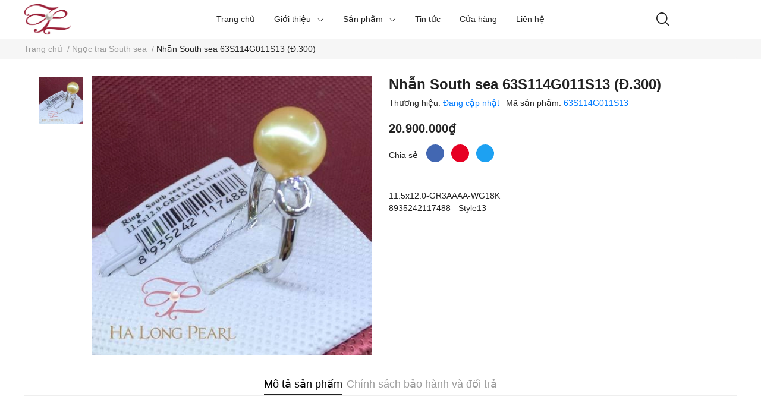

--- FILE ---
content_type: text/html; charset=utf-8
request_url: https://ngoctrai.vn/nhan-south-sea-63s114g011s13-d-300
body_size: 46065
content:
<!DOCTYPE html>       
<html lang="vi">                                 
	<head>
		<meta name="theme-color" content="#f02b2b" />
		<link rel="canonical" href="https://ngoctrai.vn/nhan-south-sea-63s114g011s13-d-300"/>
		<meta http-equiv="Content-Type" content="text/html; charset=utf-8" />
		<meta name='revisit-after' content='2 days' />
		
				<meta name="robots" content="noodp,index,follow" />
		<meta name="viewport" content="width=device-width, initial-scale=1.0, maximum-scale=1.0"/>

		<meta name="description" content="">
		<title>Nhẫn South sea 63S114G011S13 (Đ.300)		</title>
		<meta name="keywords" content="Nhẫn South sea 63S114G011S13 (Đ.300), Ngọc trai South sea, NHẪN NGỌC TRAI, TRANG SỨC NGỌC TRAI, Ngọc trai South sea, ngoctraihalong1, ngoctrai.vn"/>		
		

	<meta property="og:type" content="product">
	<meta property="og:title" content="Nhẫn South sea 63S114G011S13 (Đ.300)">
	
		<meta property="og:image" content="https://bizweb.dktcdn.net/thumb/grande/100/414/325/products/1843418117488s13-01-jpeg.jpg?v=1608279277503">
		<meta property="og:image:secure_url" content="https://bizweb.dktcdn.net/thumb/grande/100/414/325/products/1843418117488s13-01-jpeg.jpg?v=1608279277503">
	
		<meta property="og:image" content="https://bizweb.dktcdn.net/thumb/grande/100/414/325/products/1843927117488s13-02-jpeg.jpg?v=1608279279127">
		<meta property="og:image:secure_url" content="https://bizweb.dktcdn.net/thumb/grande/100/414/325/products/1843927117488s13-02-jpeg.jpg?v=1608279279127">
	
	<meta property="og:price:amount" content="20.900.000">
	<meta property="og:price:currency" content="VND">

<meta property="og:description" content="">
<meta property="og:url" content="https://ngoctrai.vn/nhan-south-sea-63s114g011s13-d-300">
<meta property="og:site_name" content="ngoctraihalong1">
		<link rel="icon" href="//bizweb.dktcdn.net/100/414/325/themes/981579/assets/favicon.png?1753415219319" type="image/x-icon" />
		<link  rel="dns-prefetch" href="https://fonts.googleapis.com">
<link  rel="dns-prefetch" href="https://fonts.gstatic.com" >
<link  rel="dns-prefetch" href="https://bizweb.dktcdn.net" >
<link rel="dns-prefetch" href="https://ngoctrai.vn">
<link rel="preload" as='style' type="text/css" href="//bizweb.dktcdn.net/100/414/325/themes/981579/assets/main.css?1753415219319" />


<link rel="preload" as='style'  type="text/css" href="//bizweb.dktcdn.net/100/414/325/themes/981579/assets/index.css?1753415219319">

<link rel="preload" as='style'  type="text/css" href="//bizweb.dktcdn.net/100/414/325/themes/981579/assets/bootstrap-4-3-min.css?1753415219319">
<link rel="preload" as='style'  type="text/css" href="//bizweb.dktcdn.net/100/414/325/themes/981579/assets/responsive.css?1753415219319">

	<link rel="preload" as='style'  type="text/css" href="//bizweb.dktcdn.net/100/414/325/themes/981579/assets/product-infor-style.css?1753415219319">
	<link rel="preload" as='style'  type="text/css" href="//bizweb.dktcdn.net/100/414/325/themes/981579/assets/product-style.css?1753415219319">

<link rel="preload" as='style'  type="text/css" href="//bizweb.dktcdn.net/100/414/325/themes/981579/assets/quickviews-popup-cart.css?1753415219319">




<link rel="preload" as="image" href="//bizweb.dktcdn.net/thumb/large/100/414/325/products/1843418117488s13-01-jpeg.jpg?v=1608279277503">

		<link rel="stylesheet" href="//bizweb.dktcdn.net/100/414/325/themes/981579/assets/bootstrap-4-3-min.css?1753415219319">
		<link href="//bizweb.dktcdn.net/100/414/325/themes/981579/assets/main.css?1753415219319" rel="stylesheet"/>
		<link rel="preload" as="script" href="//bizweb.dktcdn.net/100/414/325/themes/981579/assets/jquery.js?1753415219319" />
		<script src="//bizweb.dktcdn.net/100/414/325/themes/981579/assets/jquery.js?1753415219319" type="text/javascript"></script>
						
		
		<link href="//bizweb.dktcdn.net/100/414/325/themes/981579/assets/product-style.css?1753415219319" rel="stylesheet" type="text/css" media="all" />
		
		
		  
		<link href="//bizweb.dktcdn.net/100/414/325/themes/981579/assets/product-infor-style.css?1753415219319" rel="stylesheet" type="text/css" media="all" />
		<link href="//bizweb.dktcdn.net/100/414/325/themes/981579/assets/responsive.css?1753415219319" rel="stylesheet" type="text/css" media="all" />
<link href="//bizweb.dktcdn.net/100/414/325/themes/981579/assets/style_update.scss.css?1753415219319" rel="stylesheet" type="text/css" media="all" />
		<style>
			:root{
				--text-color: #222222;
				--body-background: #F8F8F8;
				--text-secondary-color: #868d9e;
				--primary-color: #222222;
				--secondary-color:#868d9e;
				--price-color: #222222;
				--subheader-background: #e5677d;
				--subheader-color: #f9f9f6;
				--header-category-bg: #f9cbca;
				--header-category-color: #fff3f4;
				--label-background: #d30b37;
				--label-color: #ffffff;
				--footer-bg:#f5f5f5;
				--footer-color:#000000;
				--show-loadmore: flex				--order-loadmore: initial				--sale-pop-color: #d82e4d;
				--addtocart-bg: #222222;
				--addtocart-text-color: #ffffff;
				--cta-color: #222222;
				--section-coupon-bg: #ffffff;
				--coupon-title-color: #d30b37;
				--coupon-button-color: #d30b37;
				--col-menu: 4;
				--border-color: #f1f1f1;
				--link-color: #cd6420;
				--coupon-code-background: #ffffff;
				--coupon-lite-border: #d30b37;
				--product-promotion-bg: #f33828;
				--policies-bg: #ffffff;
				--policies-color: #050000;
				--theme-font: Inter;
			}
			.modal-scrollbar-measure {
				display: none;
			}

			@font-face {
				font-family: 'Noto Serif Display';
				font-style: normal;
				font-weight: 400;
				font-stretch: 100%;
				src: url(https://fonts.gstatic.com/s/notoserifdisplay/v17/buEeppa9f8_vkXaZLAgP0G5Wi6QmA1QaeYah2sovLCDq_ZgL4N7KhP17B-aTPA.woff2) format('woff2');
				unicode-range: U+0102-0103, U+0110-0111, U+0128-0129, U+0168-0169, U+01A0-01A1, U+01AF-01B0, U+1EA0-1EF9, U+20AB;
			}
			
			@font-face {
				font-family: 'Noto Serif Display';
				font-style: normal;
				font-weight: 400;
				font-stretch: 100%;
				src: url(https://fonts.gstatic.com/s/notoserifdisplay/v17/buEeppa9f8_vkXaZLAgP0G5Wi6QmA1QaeYah2sovLCDq_ZgL4NHKhP17B-Y.woff2) format('woff2');
				unicode-range: U+0000-00FF, U+0131, U+0152-0153, U+02BB-02BC, U+02C6, U+02DA, U+02DC, U+2000-206F, U+2074, U+20AC, U+2122, U+2191, U+2193, U+2212, U+2215, U+FEFF, U+FFFD;
			}
			
					</style>
		
		<style>
	.swatch-element {
		position: relative;
		/**margin: 8px 10px 0px 0px; **/
	}
	.swatch-element:not(.color){
			overflow: hidden

	}
	.swatch-element-list{
		display: flex;
		flex-wrap: wrap;
		gap: 10px 
	}
	.swatch-div{
		margin-bottom: 30px
	}
	.swatch-element.color {
		/**margin: 8px 15px 0px 0px;**/
	}
	

								.swatch-element.color .trang {
		background-color:#ffffff;
	}
	.swatch-element.color .trang.image-type {
		background: url(//bizweb.dktcdn.net/100/414/325/themes/981579/assets/color_1.png?1753415219319) no-repeat center center;
		background-size: cover;
	}
									.swatch-element.color .den {
		background-color:#111112;
	}
	.swatch-element.color .den.image-type {
		background: url(//bizweb.dktcdn.net/100/414/325/themes/981579/assets/color_2.png?1753415219319) no-repeat center center;
		background-size: cover;
	}
									.swatch-element.color .rose-de-france-amethyst {
		background-color:#f662d6;
	}
	.swatch-element.color .rose-de-france-amethyst.image-type {
		background: url(//bizweb.dktcdn.net/100/414/325/themes/981579/assets/color_3.png?1753415219319) no-repeat center center;
		background-size: cover;
	}
									.swatch-element.color .cam {
		background-color:#f3b426;
	}
	.swatch-element.color .cam.image-type {
		background: url(//bizweb.dktcdn.net/100/414/325/themes/981579/assets/color_4.png?1753415219319) no-repeat center center;
		background-size: cover;
	}
									.swatch-element.color .do {
		background-color:#f20808;
	}
	.swatch-element.color .do.image-type {
		background: url(//bizweb.dktcdn.net/100/414/325/themes/981579/assets/color_5.png?1753415219319) no-repeat center center;
		background-size: cover;
	}
									.swatch-element.color .vang {
		background-color:#fcef05;
	}
	.swatch-element.color .vang.image-type {
		background: url(//bizweb.dktcdn.net/100/414/325/themes/981579/assets/color_6.png?1753415219319) no-repeat center center;
		background-size: cover;
	}
									.swatch-element.color .aquamarine {
		background-color:#615a5a;
	}
	.swatch-element.color .aquamarine.image-type {
		background: url(//bizweb.dktcdn.net/100/414/325/themes/981579/assets/color_7.png?1753415219319) no-repeat center center;
		background-size: cover;
	}
									.swatch-element.color .blue {
		background-color:#3a40fa;
	}
	.swatch-element.color .blue.image-type {
		background: url(//bizweb.dktcdn.net/100/414/325/themes/981579/assets/color_8.png?1753415219319) no-repeat center center;
		background-size: cover;
	}
									.swatch-element.color .sapphire {
		background-color:#93acec;
	}
	.swatch-element.color .sapphire.image-type {
		background: url(//bizweb.dktcdn.net/100/414/325/themes/981579/assets/color_9.png?1753415219319) no-repeat center center;
		background-size: cover;
	}
									.swatch-element.color .tim {
		background-color:#c500ff;
	}
	.swatch-element.color .tim.image-type {
		background: url(//bizweb.dktcdn.net/100/414/325/themes/981579/assets/color_10.png?1753415219319) no-repeat center center;
		background-size: cover;
	}
		
	.swatch-element.color + .tooltip {
		z-index: -1;
		white-space: nowrap;
	}
	.swatch-element.color:hover + .tooltip {
		opacity: 1;
		z-index: 100;
		top: -30px;
		min-width: 30px;
		background: #000;
		color: #fff;
		padding: 4px 6px;
		font-size: 10px;
		border-radius: 4px;
	}
	.swatch-element.color:hover + .tooltip:after {
		content: '';
		position: absolute;
		left: 16px;
		bottom: -3px;
		width: 0;
		height: 0;
		border-style: solid;
		border-width: 3px 2.5px 0 2.5px;
		border-color: #000 transparent transparent transparent;
	}
	.swatch-element.color:hover label{
		box-shadow: 0 0 0 1px #000, inset 0 0 0 4px #fff;
		transform: scale(1.1);
	}
	.swatch-element label {
		padding: 10px;
		font-size: 14px;
		border-radius: 6px;
		height: 30px !important;
		min-width: auto !important;
		white-space: nowrap;
		display: flex;
		align-items: center;
		justify-content: center;
		border: 1px solid #ccc;
		border-radius: 4px;
	}
	.swatch-element input {
		width: 100%;
		height: 100%;
		opacity: 0;
		position: absolute;
		z-index: 3;
		top: 0;
		left: 0;
		cursor: pointer;
		
	}
	.swatch .swatch-element:not(.color) input:checked + label {
	border-color: var(--primary-color) !important;
		color: var(--primary-color); 
		position: relative;
	}
	.swatch .swatch-element:not(.color) input:checked + label:after {
		content: '';
		background: url("[data-uri]");
		background-repeat: no-repeat;
		background-size: contain;
		position: absolute;
		top: 0px;
		right: 0;
		width: 6px;
		height: 6px;
	}
	.swatch .swatch-element:not(.color) input:checked + label:before {
		content: '';
		padding: 4px;
		font-size: 10px;
		line-height: 1;
		position: absolute;
		top: -15px;
		right: -13px;
		background: var(--primary-color);
		width: 26px;
		height: 24px;
		transform: rotate(45deg);
		    border-radius: 100%;
	}
	.swatch .color label {
		width: 33px;
		min-width: unset !important;
		height: 33px !important;
		line-height: 33px !important;
		border-radius: 6px !important;
		border: 1px solid #eee;
	}
	.swatch .color label:before {
		content: none;
	}
	.swatch {
		display: flex;
		align-items: center;
		flex-wrap: wrap;
		gap: 10px;
	}
	.swatch .header {
		font-weight: bold;
		color: #333;
		flex: 0 0 100%;
		display: flex;
		justify-content: space-between;
		align-items: center
	}
	.swatch .color label {
		position: relative;
		z-index: 2;
		border-radius: 100% !important;
		transition: box-shadow .25s ease, transform .25s ease;
		border: none
	}
	.swatch .color span {
		content: '';
		position: absolute;
		width: calc(100% + 1px);
		height: calc(100% + 1px);
		border-radius: 100%;
		background: #fff;
		top: 50%;
		left: 50%;
		z-index: 0;
		transform: translate(-50%, -50%);
		box-shadow: 0 0 0 1px rgba(0,0,0,.1);
	}
	.swatch .color input:checked + label {
		box-shadow: 0 0 0 1px #000, inset 0 0 0 4px #fff;
	}
	.swatch .color input:checked ~ span {
		opacity: 1;
		border: 1px solid #ccc;
	}
	.quick-view-product .swatch {
		padding: var(--block-spacing) 0;
	}
	.item_product_main .swatch-element.color {
		margin-right: 5px;
		margin-top: 5px;
	}
	.item_product_main .swatch .color label {
		width: 26px;
		height: 26px!important;
		line-height: 26px!important;
		padding: 0;
	}
	.swatch-color .swatch-element.color:hover + .tooltip{
    opacity: 1;
    z-index: 100;
    min-width: 30px;
    background: #000;
    color: #fff;
    padding: 4px 12px;
    border-radius: 4px;
    top: auto;
    bottom: calc(100% + 12px);
    left: calc(50% );
    transform: translateX(-50%);
    font-size: 12px;
	}
	.swatch-color .swatch-element.color:hover + .tooltip:after {
		border-style: solid;
		border-width: 3px 2.5px 0 2.5px;
		border-color: #000 transparent transparent transparent;
		background: #333333;
		content: "";
		height: 8px;
		position: absolute;
		transform: rotate(45deg);
		width: 8px;
		left: calc(50% - 4px);
		bottom: -4px;
	}
	span.swatch-value {
    font-weight: normal;
    font-size: 14px;
}
</style>		
				
				
						
													
			<script>
	var Bizweb = Bizweb || {};
	Bizweb.store = 'ngoctraihalong1.mysapo.net';
	Bizweb.id = 414325;
	Bizweb.theme = {"id":981579,"name":"EGA Luxury","role":"main"};
	Bizweb.template = 'product';
	if(!Bizweb.fbEventId)  Bizweb.fbEventId = 'xxxxxxxx-xxxx-4xxx-yxxx-xxxxxxxxxxxx'.replace(/[xy]/g, function (c) {
	var r = Math.random() * 16 | 0, v = c == 'x' ? r : (r & 0x3 | 0x8);
				return v.toString(16);
			});		
</script>
<script>
	(function () {
		function asyncLoad() {
			var urls = [];
			for (var i = 0; i < urls.length; i++) {
				var s = document.createElement('script');
				s.type = 'text/javascript';
				s.async = true;
				s.src = urls[i];
				var x = document.getElementsByTagName('script')[0];
				x.parentNode.insertBefore(s, x);
			}
		};
		window.attachEvent ? window.attachEvent('onload', asyncLoad) : window.addEventListener('load', asyncLoad, false);
	})();
</script>


<script>
	window.BizwebAnalytics = window.BizwebAnalytics || {};
	window.BizwebAnalytics.meta = window.BizwebAnalytics.meta || {};
	window.BizwebAnalytics.meta.currency = 'VND';
	window.BizwebAnalytics.tracking_url = '/s';

	var meta = {};
	
	meta.product = {"id": 20152245, "vendor": "", "name": "Nhẫn South sea 63S114G011S13 (Đ.300)",
	"type": "", "price": 20900000 };
	
	
	for (var attr in meta) {
	window.BizwebAnalytics.meta[attr] = meta[attr];
	}
</script>

	
		<script src="/dist/js/stats.min.js?v=96f2ff2"></script>
	








<!-- Google One Tap -->
<script type="text/javascript">
	(function () {
		var iframe;
		if(window.innerWidth <= 800){
			setTimeout(init, 10000);
		} else {
			document.addEventListener('DOMContentLoaded', init);
		}
		function init() {
			if (document.cookie.indexOf('one-click-social-login-google-one-tap-shown') >= 0) {
                return;
            }
			iframe = document.createElement('iframe');
			iframe.id = "iframe-google-one-tap";
			iframe.src = 'https://store.mysapo.net/account/GoogleOneTap';
			iframe.setAttribute('allowtransparency', 'true');
			iframe.setAttribute('allow', 'identity-credentials-get');
			iframe.frameBorder = 0;
			iframe.height = '385px';
			window.addEventListener('message', handlePostMessage, false);
			document.body.appendChild(iframe); 
		}
		function handlePostMessage(e) {
			var eventName = e.data[0];
			var data = e.data[1];
			switch (eventName) {
				case 'setHeight':
					iframe.height = data;
					break;
				case 'setTop':
					if ((window.innerWidth <= 800)) {
						iframe.style = "z-index: 9999999; position: fixed; bottom: 0px; right: 0px;";
						iframe.width = '100%';
					}
					else {
						iframe.style = "z-index: 9999999; position: fixed; top: 0px; right: 0px;";
						iframe.width = '391px';
					}
					break;
				case 'setRedirect':
					location.href = data.url + '&ReturnUrl=' + location.href;
					break;
				case 'markClosedOneTap':
					var date = new Date();
					date.setTime(date.getTime() + (1*24*60*60*1000));
					document.cookie = "one-click-social-login-google-one-tap-shown=1; expires=" + date.toUTCString() + "; path=/";
					break;
			}
		}
	}())
</script>
<!-- End Google One Tap -->




		
		
		
		
		
<script type="application/ld+json">
        {
        "@context": "http://schema.org",
        "@type": "BreadcrumbList",
        "itemListElement": 
        [
            {
                "@type": "ListItem",
                "position": 1,
                "item": 
                {
                  "@id": "https://ngoctrai.vn",
                  "name": "Trang chủ"
                }
            },
      
            {
                "@type": "ListItem",
                "position": 2,
                "item": 
                {
                  "@id": "https://ngoctrai.vn/nhan-south-sea-63s114g011s13-d-300",
                  "name": "Nhẫn South sea 63S114G011S13 (Đ.300)"
                }
            }
      
        
      
      
      
      
    
        ]
        }
</script>
		<!--
			Theme Information
			--------------------------------------
			Theme ID: EGA Luxury
			Version: v1.0.5_20240626
			Company: EGANY
			changelog: //bizweb.dktcdn.net/100/414/325/themes/981579/assets/ega-changelog.js?1753415219319
			---------------------------------------
		-->
		<script>var ProductReviewsAppUtil=ProductReviewsAppUtil || {};ProductReviewsAppUtil.store={name: 'ngoctraihalong1'};</script>
				
		<script>
			window.themeScripts = [
				"//bizweb.dktcdn.net/100/414/325/themes/981579/assets/slick-min.js?1753415219319" ,
				
				"//bizweb.dktcdn.net/100/414/325/themes/981579/assets/plugin.js?1753415219319",
				
				"//bizweb.dktcdn.net/100/414/325/themes/981579/assets/lightgallery.js?1753415219319",
				
				
			]
			window.sectionScripts = [
					
				
				"//bizweb.dktcdn.net/100/414/325/themes/981579/assets/quickview.js?1753415219319",
				
			]
			window.themeCss = [
								"//bizweb.dktcdn.net/100/414/325/themes/981579/assets/font.css?1753415219319",
								"//bizweb.dktcdn.net/100/414/325/themes/981579/assets/quickviews-popup-cart.css?1753415219319",
		 		 
				 "//bizweb.dktcdn.net/100/414/325/themes/981579/assets/lightbox.css?1753415219319",
				  
			]
		</script>
<link href="//bizweb.dktcdn.net/100/414/325/themes/981579/assets/appcombo.css?1753415219319" rel="stylesheet" type="text/css" media="all" />
</head>
	<body id="template-product">
		<div class="opacity_menu"></div>
		<link rel="preload" as='style'  type="text/css" href="//bizweb.dktcdn.net/100/414/325/themes/981579/assets/header.css?1753415219319">
		<link rel="stylesheet" href="//bizweb.dktcdn.net/100/414/325/themes/981579/assets/header.css?1753415219319">


<header class="ega-header ega-pos--relative">
    <div class="header-wrap container">
		<div class="toggle-nav btn menu-bar mr-4 ml-0 p-0  d-lg-none d-flex text-white">
			<span class="bar"></span>
			<span class="bar"></span>
			<span class="bar"></span>
		</div>
		<div id="logo">
			
			<a href="/" class="logo-wrapper ">	
				<img class="img-fluid"
					 src="//bizweb.dktcdn.net/100/414/325/themes/981579/assets/logo.png?1753415219319" 
					 alt="logo ngoctraihalong1"
					 width="150"
					 height="49"
					 >
			</a>
			
        </div>
		<div class="navigation--horizontal d-lg-flex align-items-center d-none">
			<div class=" navigation-wrapper navigation-horizontal-wrapper ">
				<nav>
<ul  class="navigation navigation-horizontal list-group list-group-flush scroll">
		
	
	
			<li class="menu-item list-group-item">
		<a href="/" class="menu-item__link" title="Trang chủ">
					<span> 
			Trang chủ</span>	 
			</a>			
			
					</li>
	
	
	
			<li class="menu-item list-group-item">
		<a href="/gioi-thieu" class="menu-item__link" title="Giới thiệu">
					<span> 
			Giới thiệu</span>	 
			
			<i class='float-right' data-toggle-submenu>
				

<svg class="icon" >
	<use xlink:href="#icon-arrow" />
</svg>			</i>
			
			
			</a>			
			
						
					
							<div class="submenu scroll  default ">
			<div class='toggle-submenu d-lg-none d-xl-none'>
				<i class='mr-3'>
					

<svg class="icon" style="transform: rotate(180deg)"
>
	<use xlink:href="#icon-arrow" />
</svg>				</i>
				<span>Giới thiệu </span>
			</div>
			<ul class="submenu__list container">
			
			
			
			<li class="submenu__item submenu__item--main">
					<a class="link" href="/gioi-thieu" title="Lịch sử hình thành và phát triển">Lịch sử hình thành và phát triển</a>
				</li>
			
			
			
			
			<li class="submenu__item submenu__item--main">
					<a class="link" href="/thanh-tuu-va-giai-thuong" title="Thành tựu và giải thưởng">Thành tựu và giải thưởng</a>
				</li>
			
			
		</ul>
		</div>
			</li>
	
	
	
			<li class="menu-item list-group-item">
		<a href="/collections/all" class="menu-item__link" title="Sản phẩm">
					<span> 
			Sản phẩm</span>	 
			
			<i class='float-right' data-toggle-submenu>
				

<svg class="icon" >
	<use xlink:href="#icon-arrow" />
</svg>			</i>
			
			
			</a>			
		
		
			
						
			
										<div class="submenu scroll  mega-menu ">
			<div class='toggle-submenu d-lg-none d-xl-none'>
				<i class='mr-3'>
					

<svg class="icon" style="transform: rotate(180deg)"
>
	<use xlink:href="#icon-arrow" />
</svg>				</i>
				<span>Sản phẩm </span>
			</div>
			<ul class="submenu__list container">
			
			
			
			<li class="submenu__col">
				<span class="submenu__item submenu__item--main">
					<a class="link" href="/trang-suc-ngoc-trai" title="TRANG SỨC NGỌC TRAI">TRANG SỨC NGỌC TRAI</a>
				</span>
				
				 <span class="submenu__item submenu__item">
					 <a class="link" href="/nhan-ngoc-trai" title="Nhẫn ngọc trai">Nhẫn ngọc trai</a>
				 </span>
				
				 <span class="submenu__item submenu__item">
					 <a class="link" href="/chuoi-ngoc-trai" title="Chuỗi ngọc trai">Chuỗi ngọc trai</a>
				 </span>
				
				 <span class="submenu__item submenu__item">
					 <a class="link" href="/lac-tay-ngoc-trai" title="Lắc tay ngọc trai">Lắc tay ngọc trai</a>
				 </span>
				
				 <span class="submenu__item submenu__item">
					 <a class="link" href="/mat-day-ngoc-trai" title="Mặt dây ngọc trai">Mặt dây ngọc trai</a>
				 </span>
				
				 <span class="submenu__item submenu__item">
					 <a class="link" href="/khuyen-nu-ngoc-trai" title="Khuyên nụ ngọc trai">Khuyên nụ ngọc trai</a>
				 </span>
				
				 <span class="submenu__item submenu__item">
					 <a class="link" href="/khuyen-kieu-ngoc-trai" title="Khuyên kiểu ngọc trai">Khuyên kiểu ngọc trai</a>
				 </span>
				
				 <span class="submenu__item submenu__item">
					 <a class="link" href="/tram-cai-kep-cavat" title="Trâm cài, kẹp cavat">Trâm cài, kẹp cavat</a>
				 </span>
				
				 <span class="submenu__item submenu__item">
					 <a class="link" href="/bo-ngoc-trai" title="Bộ sản phẩm ngọc trai">Bộ sản phẩm ngọc trai</a>
				 </span>
				
				 <span class="submenu__item submenu__item">
					 <a class="link" href="/ngoc-trai-roi" title="Ngọc trai rời">Ngọc trai rời</a>
				 </span>
				
			</li>
			
			
			
			
			<li class="submenu__col">
				<span class="submenu__item submenu__item--main">
					<a class="link" href="/hang-luu-niem" title="HÀNG LƯU NIỆM">HÀNG LƯU NIỆM</a>
				</span>
				
				 <span class="submenu__item submenu__item">
					 <a class="link" href="/trang-suc-vo-trai" title="Trang sức vỏ trai">Trang sức vỏ trai</a>
				 </span>
				
				 <span class="submenu__item submenu__item">
					 <a class="link" href="/vo-oc" title="Vỏ ốc">Vỏ ốc</a>
				 </span>
				
				 <span class="submenu__item submenu__item">
					 <a class="link" href="/kham-trai" title="Khảm trai">Khảm trai</a>
				 </span>
				
			</li>
			
			
			
			
			<li class="submenu__item submenu__item--main">
					<a class="link" href="/bot-ngoc-trai" title="MỸ PHẨM NGỌC TRAI">MỸ PHẨM NGỌC TRAI</a>
				</li>
			
			
			
			
			<li class="submenu__col">
				<span class="submenu__item submenu__item--main">
					<a class="link" href="/collections/all" title="BỘ SƯU TẬP">BỘ SƯU TẬP</a>
				</span>
				
				 <span class="submenu__item submenu__item">
					 <a class="link" href="/ngoc-trai-south-sea" title="Ngọc trai South sea">Ngọc trai South sea</a>
				 </span>
				
				 <span class="submenu__item submenu__item">
					 <a class="link" href="/ngoc-trai-tahiti" title="Ngọc trai Tahiti">Ngọc trai Tahiti</a>
				 </span>
				
				 <span class="submenu__item submenu__item">
					 <a class="link" href="/trang-suc-nam" title="Trang sức nam">Trang sức nam</a>
				 </span>
				
			</li>
			
			
		</ul>
		</div>
			</li>
	
	
	
			<li class="menu-item list-group-item">
		<a href="/bao-chi-viet-ve-ngoc-trai-ha-long" class="menu-item__link" title="Tin tức">
					<span> 
			Tin tức</span>	 
			</a>			
			
					</li>
	
	
	
			<li class="menu-item list-group-item">
		<a href="/cua-hang" class="menu-item__link" title="Cửa hàng">
					<span> 
			Cửa hàng</span>	 
			</a>			
			
					</li>
	
	
	
			<li class="menu-item list-group-item">
		<a href="/lien-he" class="menu-item__link" title="Liên hệ">
					<span> 
			Liên hệ</span>	 
			</a>			
			
					</li>
	
</ul>
	</nav>
			</div>
			<div class=" navigation-arrows ">
				<i class="fas fa-chevron-left prev disabled"></i>
				<i class="fas fa-chevron-right next"></i>
			</div>
		</div>	
		
        <div class="header-right ega-d--flex">
            <div class="icon-action header-right__icons" style='--header-grid-template: repeat(3, 1fr);'>
                <span class="header-icon icon-action__search icon-action__search--desktop toggle_form_search">
                    <svg class="icon">
	<use xlink:href="#icon-search" />
</svg>                </span>
				
				
            </div>
        </div>
    </div>
</header>
<script type="text/x-custom-template" data-template="stickyHeader">
<header class="ega-header header header_sticky">
	<div class="container">	
		<div class="header-wrap">
			<div id="logo">


				
				<a href="/" class="logo-wrapper ">	
					<img class="img-fluid"
						 src="//bizweb.dktcdn.net/100/414/325/themes/981579/assets/logo.png?1753415219319" 
						 alt="logo ngoctraihalong1"
						 width="150"
						 height="49"
						 >
				</a>
				


			</div>

			<div class="ega-form-search">
				<form action="/search" method="get" class="input-group search-bar custom-input-group " role="search">
	<input type="text" name="query" value="" autocomplete="off" 
		   class="input-group-field auto-search form-control " required="" 
		   data-placeholder="Tìm theo tên sản phẩm...; Tìm theo nội dung...;">
	<input type="hidden" name="type" value="product">
	<span class="input-group-btn btn-action">
		<button type="submit"  aria-label="search" class="btn text-white icon-fallback-text h-100">
			<svg class="icon">
	<use xlink:href="#icon-search" />
</svg>		</button>
	</span>

</form>
				
								
								<div class="search-dropdow">
					<ul class="search__list pl-0 d-flex list-unstyled mb-0 flex-wrap">
												<li class="mr-2" >
							<a id="filter-search-nhan" href="/search?q=tags:(Nh%E1%BA%ABn)&type=product">Nhẫn</a>
						</li>	
						<li class="mr-2" >
							<a id="filter-search-khuyen-tai" href="/search?q=tags:(Khuy%C3%AAn+tai)&type=product">Khuyên tai</a>
						</li>	
						<li class="mr-2" >
							<a id="filter-search-vong-co" href="/search?q=tags:(V%C3%B2ng+c%E1%BB%95)&type=product">Vòng cổ</a>
						</li>	
						<li class="mr-2" >
							<a id="filter-search-lac-tay" href="/search?q=tags:(L%E1%BA%AFc+tay)&type=product">Lắc tay</a>
						</li>	
					</ul>
				</div>
											</div>

			<div class="header-right ega-d--flex">
				<div class="icon-action header-right__icons" style='--header-grid-template: repeat(3, 1fr);'>
					<span class="header-icon icon-action__search icon-action__search--desktop toggle_form_search">
						<svg class="icon">
	<use xlink:href="#icon-search" />
</svg>					</span>
					
				</div>
			</div>
		</div>
		<div class="ega-header-layer"></div>
	</div>
</header>

</script>
		<section class="bread-crumb mb-3">
	<span class="crumb-border"></span>
	<div class="container ">
		<div class="row">
			<div class="col-12 a-left">
				<ul class="breadcrumb m-0 px-0 py-2">					
					<li class="home">
						<a  href="/" class='link' ><span >Trang chủ</span></a>						
						<span class="mr_lr">&nbsp;/&nbsp;</span>
					</li>
					
					
					<li>
						<a class="changeurl link" href="/ngoc-trai-south-sea"><span >Ngọc trai South sea</span></a>						
						<span class="mr_lr">&nbsp;/&nbsp;</span>
					</li>
					
					<li><strong><span>Nhẫn South sea 63S114G011S13 (Đ.300)</span></strong></li>
					
				</ul>
			</div>
		</div>
	</div>
</section>






<link rel="preload" as='style' type="text/css" href="//bizweb.dktcdn.net/100/414/325/themes/981579/assets/lightbox.css?1753415219319">


<script>
	var currentProduct = {"id":20152245,"name":"Nhẫn South sea 63S114G011S13 (Đ.300)","alias":"nhan-south-sea-63s114g011s13-d-300","vendor":"","type":"","content":"","summary":"11.5x12.0-GR3AAAA-WG18K<br />8935242117488 - Style13","template_layout":null,"available":true,"tags":["Ngọc trai South sea"],"price":20900000.0000,"price_min":20900000.0000,"price_max":20900000.0000,"price_varies":false,"compare_at_price":0,"compare_at_price_min":0,"compare_at_price_max":0,"compare_at_price_varies":false,"variants":[{"id":39690679,"barcode":null,"sku":"63S114G011S13","unit":null,"title":"Default Title","options":["Default Title"],"option1":"Default Title","option2":null,"option3":null,"available":true,"taxable":false,"price":20900000.0000,"compare_at_price":null,"inventory_management":null,"inventory_policy":"deny","inventory_quantity":0,"weight_unit":"g","weight":0,"requires_shipping":true,"image":null}],"featured_image":{"src":"https://bizweb.dktcdn.net/100/414/325/products/1843418117488s13-01-jpeg.jpg?v=1608279277503"},"images":[{"src":"https://bizweb.dktcdn.net/100/414/325/products/1843418117488s13-01-jpeg.jpg?v=1608279277503"},{"src":"https://bizweb.dktcdn.net/100/414/325/products/1843927117488s13-02-jpeg.jpg?v=1608279279127"}],"options":["Title"],"created_on":"2020-12-18T15:14:35","modified_on":"2025-07-25T08:12:32","published_on":"2020-12-18T15:29:03"};
</script>


<section class="product details-main" itemscope itemtype="http://schema.org/Product">	
	<!-- Start Product Schema -->
	<meta itemprop="category" content="Ngọc trai South sea">
	<meta itemprop="url" content="//ngoctrai.vn/nhan-south-sea-63s114g011s13-d-300">
	<meta itemprop="name" content="Nhẫn South sea 63S114G011S13 (Đ.300)">
	<meta itemprop="image" content="http://bizweb.dktcdn.net/thumb/grande/100/414/325/products/1843418117488s13-01-jpeg.jpg?v=1608279277503">
	<meta itemprop="description" content="11.5x12.0-GR3AAAA-WG18K8935242117488 - Style13">
	<div class="d-none" itemprop="brand" itemtype="https://schema.org/Brand" itemscope>
		<meta itemprop="name" content="" />
	</div>
	<meta itemprop="model" content="">
	<meta itemprop="sku" content="63S114G011S13">
	<div class="d-none hidden" itemprop="offers" itemscope itemtype="http://schema.org/Offer">
		<div class="inventory_quantity hidden" itemscope itemtype="http://schema.org/ItemAvailability">
			<span class="a-stock" itemprop="supersededBy">
				Còn hàng
			</span>
		</div>
		<link itemprop="availability" href="http://schema.org/InStock">
		<meta itemprop="priceCurrency" content="VND">
		<meta itemprop="price" content="20900000">
		<meta itemprop="url" content="https://ngoctrai.vn/nhan-south-sea-63s114g011s13-d-300">
		<span itemprop="UnitPriceSpecification" itemscope itemtype="https://schema.org/Downpayment">
			<meta itemprop="priceType" content="20900000">
		</span>
		<meta itemprop="priceValidUntil" content="2099-01-01">
	</div>
	<div class="d-none hidden" id="https://ngoctrai.vn" itemprop="seller" itemtype="http://schema.org/Organization" itemscope>
		<meta itemprop="name" content="ngoctraihalong1" />
		<meta itemprop="url" content="https://ngoctrai.vn" />
		<meta itemprop="logo" content="http://bizweb.dktcdn.net/100/414/325/themes/981579/assets/logo.png?1753415219319" />
	</div>
	<!-- End Product Schema -->
	
	<section class='section mt-0 mb-lg-4 mb-3 mb-sm-0'>
		<div class="container">
			<div class="section wrap-padding-15 wp_product_main m-0">
				<div class="details-product ">
					<div class="row m-xl-0">
																								<div class="product-detail-left product-images bg-white py-3 col-12 col-lg-6 overflow-hidden thumbs-on-mobile--show">
							
							<div class="section slickthumb_relative_product_1">
								<div id="gallery_02" class="slider-nav slickproduct thumb_product_details">
																											
																																				<div class="item" data-img="https://bizweb.dktcdn.net/100/414/325/products/1843418117488s13-01-jpeg.jpg?v=1608279277503">
										<a href="javascript:void(0)" data-zoom-image="//bizweb.dktcdn.net/thumb/1024x1024/100/414/325/products/1843418117488s13-01-jpeg.jpg?v=1608279277503">
											<img class=" img-fluid" data-img="https://bizweb.dktcdn.net/100/414/325/products/1843418117488s13-01-jpeg.jpg?v=1608279277503" 
												 src="//bizweb.dktcdn.net/thumb/medium/100/414/325/products/1843418117488s13-01-jpeg.jpg?v=1608279277503" 
												 alt="Nhẫn South sea 63S114G011S13 (Đ.300)"
												 loading="lazy" />
										</a>
									</div>
																																																						<div class="item" data-img="https://bizweb.dktcdn.net/100/414/325/products/1843927117488s13-02-jpeg.jpg?v=1608279279127">
										<a href="javascript:void(0)" data-zoom-image="//bizweb.dktcdn.net/thumb/1024x1024/100/414/325/products/1843927117488s13-02-jpeg.jpg?v=1608279279127">
											<img class=" img-fluid" data-img="https://bizweb.dktcdn.net/100/414/325/products/1843927117488s13-02-jpeg.jpg?v=1608279279127" 
												 src="//bizweb.dktcdn.net/thumb/medium/100/414/325/products/1843927117488s13-02-jpeg.jpg?v=1608279279127" 
												 alt="Nhẫn South sea 63S114G011S13 (Đ.300)"
												 loading="lazy" />
										</a>
									</div>
																											
								</div>
							</div>
							
							<div class="pt-0
										col_large_default 
										large-image">
								
																<div id="gallery_1" class="slider-for">
																		

																																													<div class="item" data-src="https://bizweb.dktcdn.net/100/414/325/products/1843418117488s13-01-jpeg.jpg?v=1608279277503" data-img="https://bizweb.dktcdn.net/100/414/325/products/1843418117488s13-01-jpeg.jpg?v=1608279277503">
										<a class="d-block pos-relative embed-responsive  embed-responsive-1by1" 
										   href="https://bizweb.dktcdn.net/100/414/325/products/1843418117488s13-01-jpeg.jpg?v=1608279277503" title="Nhẫn South sea 63S114G011S13 (Đ.300)" data-image="https://bizweb.dktcdn.net/100/414/325/products/1843418117488s13-01-jpeg.jpg?v=1608279277503" data-zoom-image="https://bizweb.dktcdn.net/100/414/325/products/1843418117488s13-01-jpeg.jpg?v=1608279277503"  data-rel="prettyPhoto[product-gallery]" >	
											












											<picture >
												<source media="(max-width: 991px)" srcset="//bizweb.dktcdn.net/thumb/grande/100/414/325/products/1843418117488s13-01-jpeg.jpg?v=1608279277503">

																								<img  class=" img-fluid" style="--image-scale: 1;"
													 data-img="https://bizweb.dktcdn.net/100/414/325/products/1843418117488s13-01-jpeg.jpg?v=1608279277503" src="//bizweb.dktcdn.net/thumb/1024x1024/100/414/325/products/1843418117488s13-01-jpeg.jpg?v=1608279277503" 
													 alt="Nhẫn South sea 63S114G011S13 (Đ.300)"
													 width="600"
													 height="600"
													 data-src="https://bizweb.dktcdn.net/100/414/325/products/1843418117488s13-01-jpeg.jpg?v=1608279277503"
													 >
																							</picture>
										</a>
									</div>	
																																																						<div class="item" data-src="https://bizweb.dktcdn.net/100/414/325/products/1843927117488s13-02-jpeg.jpg?v=1608279279127" data-img="https://bizweb.dktcdn.net/100/414/325/products/1843927117488s13-02-jpeg.jpg?v=1608279279127">
										<a class="d-block pos-relative embed-responsive  embed-responsive-1by1" 
										   href="https://bizweb.dktcdn.net/100/414/325/products/1843927117488s13-02-jpeg.jpg?v=1608279279127" title="Nhẫn South sea 63S114G011S13 (Đ.300)" data-image="https://bizweb.dktcdn.net/100/414/325/products/1843927117488s13-02-jpeg.jpg?v=1608279279127" data-zoom-image="https://bizweb.dktcdn.net/100/414/325/products/1843927117488s13-02-jpeg.jpg?v=1608279279127"  data-rel="prettyPhoto[product-gallery]" >	
											












											<picture >
												<source media="(max-width: 991px)" srcset="//bizweb.dktcdn.net/thumb/grande/100/414/325/products/1843927117488s13-02-jpeg.jpg?v=1608279279127">

																								<img class=" img-fluid" style="--image-scale: 1; "
													 data-img="https://bizweb.dktcdn.net/100/414/325/products/1843927117488s13-02-jpeg.jpg?v=1608279279127" src="//bizweb.dktcdn.net/thumb/1024x1024/100/414/325/products/1843927117488s13-02-jpeg.jpg?v=1608279279127" 
													 alt="Nhẫn South sea 63S114G011S13 (Đ.300)"
													 loading="lazy"
													 width="600"
													 height="600"
													 >
																							</picture>
										</a>
									</div>	
																											
								</div>
								
								

								
							</div>
						</div>
						<div class="col-xs-12 col-lg-6 details-pro bg-white py-3 mt-3 mt-lg-0 px-3">
						<div class='d-flex justify-content-between'>
							<h1 class="title-product">Nhẫn South sea 63S114G011S13 (Đ.300)</h1>
							</div>
							<form enctype="multipart/form-data" id="add-to-cart-form" action="/cart/add" method="post" 
								  class="form_background  margin-bottom-0">
								<div class="group-status">
	<span class="first_status mr-2">
								Thương hiệu:
		<span class="status_name">
							Đang cập nhật
					</span>
	</span>
	<span class="first_status product_sku">
		Mã sản phẩm:
		<span class="status_name product-sku" itemprop="sku"
			  content="					   63S114G011S13
					   ">
						63S114G011S13
					</span>
	</span>
</div>

																			

<div class="price-box">
					
	
	
	

	
	
	<div class="special-price"><span class="price product-price">20.900.000₫</span> 
	</div> 
	<span class="old-price">
		<del class="price product-price-old sale"></del> 
	</span> 
	<div class="label_product" style="display:none">
	</div>
	<div class="save-price">
	</div>
	<!-- Giá -->
	

</div>
								<div class='share-group d-flex justify-content-flex-start align-items-center mt-3'>
	<strong class='share-group__heading mr-3'>Chia sẻ</strong>
	<div class='share-group__list'>
				<a class='share-group__item facebook' target="_blank" href='http://www.facebook.com/sharer.php?u=https://ngoctrai.vn/nhan-south-sea-63s114g011s13-d-300'>
			<i class="fab fa-facebook-f"></i>
		</a>
						<a class='share-group__item messenger d-lg-none' target="_blank" href='fb-messenger://share/?link=https://ngoctrai.vn/nhan-south-sea-63s114g011s13-d-300'>
			<i class="fab fa-facebook-messenger"></i>
		</a>
						<a class='share-group__item pinterest' target="_blank" href='http://pinterest.com/pin/create/button/?url=https://ngoctrai.vn/nhan-south-sea-63s114g011s13-d-300'>
			<i class="fab fa-pinterest-p"></i>
		</a>
						<a class='share-group__item twitter' target="_blank" href='http://twitter.com/share?text=https://ngoctrai.vn/nhan-south-sea-63s114g011s13-d-300'>
			<i class="fab fa-twitter"></i>
		</a>
			</div>
</div>								


	




	




<div class="swatch-div">
		
</div>

<div class="product-summary">
	<div class="rte">
		<div class="product-summary-content">
			11.5x12.0-GR3AAAA-WG18K<br />8935242117488 - Style13
		</div>
	</div>
</div>

<div class="form-product">
	<div class="box-variant clearfix d-none">
		
		<input type="hidden" name="variantId" value="39690679" />
		
	</div>

	<div class="form_button_details w-100">
		<div class="form_product_content type1 ">
			
			
			<div class="button_actions ">				
								
							</div>

			
		</div>
	</div>
		
	</div>							</form>
																				</div>
					</div>
				</div>
			</div>
		</div>
	</section>
	
			<section class="section sec_tab product-tabs section_product_top ">
	<div class="container">
		<div class='e-tabs'>

			<ul class="tabs tabs-title list-unstyled   mt-2 tabs-group d-flex align-items-center ">
				
								
				
				
				
				
				<li class="ega-small tab-link link current" data-tab="product_tabs-1">
					Mô tả sản phẩm
				</li>
				
								
				
				
				
				
				<li class="ega-small tab-link link " data-tab="product_tabs-2">
					Chính sách bảo hành và đổi trả
				</li>
				
								
				
				
				
				
			</ul>
		</div>
		<div class='e-tabs'>
			
			<div id="product_tabs-1" class="tab-content content_extab current accordion-item ">
				
						<div class="accordion-button">
							Mô tả sản phẩm
							
							 <i class="float-right">
						<svg class="icon">
							<use xlink:href="#icon-arrow"></use>
						</svg>			
					</i>
						</div>
				<div class=" mr-sm-0 ml-sm-0 align-items-start accordion-content">
					<div class="mb-3 mb-sm-0  product-content js-content-wrapper card border-0">
		
						<div id="ega-uti-editable-content" data-platform='sapo' data-id="20152245" 
							 class="  rte js-product-getcontent product_getcontent pos-relative" style='--content-height: 693px'>
							
							<div id="content" class='content text-secondary'>
								Nội dung đang được cập nhật
							</div>
													</div>
						<div class="js-seemore ega-pro__seemore text-center pos-relative mt-3">
							<a href="javascript:void(0)" title="Xem thêm" class="btn btn-main btn-pill mx-auto">Xem thêm</a>
						</div>
					</div>

				</div>
			</div>
			
			
			<div id="product_tabs-2" class="tab-content content_extab accordion-item">
				<div class="accordion-button">
					Chính sách bảo hành và đổi trả
					 <i class="float-right">
						<svg class="icon">
							<use xlink:href="#icon-arrow"></use>
						</svg>			
					</i>
				</div>
																<div class="accordion-content">
										<div class='content'>
						<h2 data-end="208" data-start="170"><strong data-end="206" data-start="173">Chính sách Bảo hành &amp; Đổi trả</strong></h2>
<h3 data-end="243" data-start="209"><strong data-end="241" data-start="213">Warranty &amp; Return Policy</strong></h3>
<h3 data-end="285" data-start="244"><strong data-end="285" data-start="248">Politique de garantie &amp; de retour</strong></h3>
<p>&nbsp;</p>
<p><span style="color:#c0392b;"><u><strong>TIẾNG VIỆT</strong></u></span></p>
<p data-end="249" data-start="135"><strong data-end="156" data-start="135">Lưu ý quan trọng:</strong><br data-end="159" data-start="156" />
Chúng tôi chỉ bảo hành cho <strong data-end="204" data-start="186">viên ngọc trai</strong>, không áp dụng cho các phụ kiện đi kèm khác.</p>
<h3 data-end="276" data-start="251">1. Quy định bảo hành:</h3>
<ul data-end="643" data-start="277">
<li data-end="332" data-start="277">
<p data-end="332" data-start="279"><strong data-end="302" data-start="279">Thời gian bảo hành:</strong> 06 tháng kể từ ngày mua hàng.</p></li>
<li data-end="569" data-start="333">
<p data-end="360" data-start="335"><strong data-end="358" data-start="335">Điều kiện bảo hành:</strong></p>
<ul data-end="569" data-start="363">
<li data-end="428" data-start="363">
<p data-end="428" data-start="365">Viên ngọc trai bị bong khỏi vị trí ban đầu <strong data-end="427" data-start="408">do lỗi kỹ thuật</strong>.</p></li>
<li data-end="569" data-start="431">
<p data-end="569" data-start="433">Khách hàng phải giữ lại <strong data-end="470" data-start="457">viên ngọc</strong>, <strong data-end="492" data-start="472">hóa đơn mua hàng</strong>, <strong data-end="513" data-start="494">bao bì sản phẩm</strong>, và <strong data-end="536" data-start="518">phiếu bảo hành</strong> để được áp dụng chế độ bảo hành.</p></li></ul></li>
<li data-end="643" data-start="570">
<p data-end="643" data-start="572">Ngọc trai được bảo hành miễn phí nếu đáp ứng đầy đủ các điều kiện trên.</p></li></ul>
<h3 data-end="676" data-start="645">2. Chính sách đổi/trả hàng:</h3>
<ul data-end="878" data-start="677">
<li data-end="878" data-start="677">
<p data-end="775" data-start="679">Sản phẩm được đổi/trả <strong data-end="738" data-start="701">trong vòng 03 ngày kể từ ngày mua</strong>, chỉ áp dụng đối với các trường hợp:</p>
<ul data-end="878" data-start="778">
<li data-end="822" data-start="778">
<p data-end="822" data-start="780">Có lỗi phát sinh trong quá trình sản xuất.</p></li>
<li data-end="878" data-start="825">
<p data-end="878" data-start="827">Sản phẩm không đạt yêu cầu kỹ thuật như đã cam kết.</p></li></ul></li></ul>
<h3 data-end="921" data-start="880">3. Trường hợp không áp dụng bảo hành:</h3>
<ul data-end="1314" data-start="922">
<li data-end="1039" data-start="922">
<p data-end="1039" data-start="924">Viên ngọc bị nứt, vỡ do va chạm, mài mòn trong quá trình sử dụng hoặc do cọ xát với các vật cứng/đồ trang sức khác.</p></li>
<li data-end="1184" data-start="1040">
<p data-end="1087" data-start="1042">Mất độ bóng do bảo quản không đúng cách, như:</p>
<ul data-end="1184" data-start="1090">
<li data-end="1119" data-start="1090">
<p data-end="1119" data-start="1092">Không vệ sinh thường xuyên.</p></li>
<li data-end="1184" data-start="1122">
<p data-end="1184" data-start="1124">Tiếp xúc với nhiệt độ cao, chất tẩy rửa, mỹ phẩm, mồ hôi,...</p></li></ul></li>
<li data-end="1262" data-start="1185">
<p data-end="1262" data-start="1187">Sản phẩm đã qua sửa chữa bởi bên thứ ba không thuộc hệ thống của chúng tôi.</p></li>
<li data-end="1314" data-start="1263">
<p data-end="1314" data-start="1265"><strong data-end="1314" data-start="1265">Không hoàn lại tiền đối với ngọc trai đã mua.</strong></p></li></ul>
<hr data-end="1319" data-start="1316" />
<h3 data-end="1350" data-start="1321"><strong data-end="1350" data-start="1325">Khuyến nghị bảo quản:</strong></h3>

<p data-end="1451" data-start="1352">Ngọc trai là loại châu báu mang tính hữu cơ, cần được gìn giữ cẩn thận để duy trì vẻ đẹp và độ bền:</p>

<ul data-end="1848" data-start="1453">
<li data-end="1549" data-start="1453">
<p data-end="1549" data-start="1455">Tránh tiếp xúc với các hóa chất như muối, xút, axit (có trong mồ hôi, xà phòng, nước hoa,...).</p></li>
<li data-end="1618" data-start="1550">
<p data-end="1618" data-start="1552">Không để ngọc tiếp xúc với nhiệt độ cao hoặc va chạm với vật cứng.</p></li>
<li data-end="1705" data-start="1619">
<p data-end="1705" data-start="1621">Bảo quản trong hộp đựng chuyên dụng, tránh để chung với các loại trang sức khác.</p></li>
<li data-end="1848" data-start="1706">
<p data-end="1848" data-start="1708">Sau khi sử dụng, nên vệ sinh nhẹ nhàng bằng nước lọc, lau khô bằngkhăn mềm sạch để duy trì độ sáng bóng tự nhiên của viên ngọc.</p></li></ul>

<p data-end="1848" data-start="1708">&nbsp;</p>

<p data-end="1848" data-start="1708"><span style="color:#c0392b;"><u><strong>ENGLISH</strong></u></span></p>

<p data-end="290" data-start="157"><strong data-end="178" data-start="157">Important Notice:</strong><br data-end="181" data-start="178" />
We only provide warranty for the <strong data-end="230" data-start="214">pearl itself</strong>, not for accompanying accessories or additional components.</p>

<h4 data-end="316" data-start="292">1. Warranty Policy:</h4>

<ul data-end="375" data-start="317">
<li data-end="375" data-start="317">
<p data-end="375" data-start="319"><strong data-end="339" data-start="319">Warranty period:</strong> 6 months from the date of purchase.</p></li></ul>

<p data-end="417" data-start="377"><strong data-end="417" data-start="377">Conditions for warranty eligibility:</strong></p>

<ul data-end="720" data-start="418">
<li data-end="502" data-start="418">
<p data-end="502" data-start="420">The pearl becomes detached from its original setting due to a <strong data-end="501" data-start="482">technical fault</strong>.</p></li>
<li data-end="641" data-start="503">
<p data-end="641" data-start="505">Customers must retain the <strong data-end="540" data-start="531">pearl</strong>, <strong data-end="562" data-start="542">purchase receipt</strong>, <strong data-end="585" data-start="564">product packaging</strong>, and <strong data-end="608" data-start="591">warranty card</strong> to qualify for warranty service.</p></li>
<li data-end="720" data-start="642">
<p data-end="720" data-start="644">Warranty is provided <strong data-end="683" data-start="665">free of charge</strong> if all the above conditions are met.</p></li></ul>

<h4 data-end="753" data-start="722">2. Return/Exchange Policy:</h4>

<p data-end="865" data-start="754">Products may be returned or exchanged within <strong data-end="809" data-start="799">3 days</strong> from the date of purchase, only in the following cases:</p>

<ul data-end="966" data-start="866">
<li data-end="903" data-start="866">
<p data-end="903" data-start="868">Manufacturing defects are detected.</p></li>
<li data-end="966" data-start="904">
<p data-end="966" data-start="906">The product does not meet the committed technical standards.</p></li></ul>

<h4 data-end="1006" data-start="968">3. Cases Not Covered by Warranty:</h4>

<ul data-end="1403" data-start="1007">
<li data-end="1114" data-start="1007">
<p data-end="1114" data-start="1009">Cracks or breakage caused by impact, abrasion during use, or friction with hard objects or other jewelry.</p></li>
<li data-end="1265" data-start="1115">
<p data-end="1165" data-start="1117">Loss of luster due to improper storage, such as:</p>

<ul data-end="1265" data-start="1168">
<li data-end="1190" data-start="1168">
<p data-end="1190" data-start="1170">Infrequent cleaning.</p></li>
<li data-end="1265" data-start="1193">
<p data-end="1265" data-start="1195">Exposure to high temperatures, cleaning agents, cosmetics, sweat, etc.</p></li></ul></li>
<li data-end="1349" data-start="1266">
<p data-end="1349" data-start="1268">Products that have been repaired by a third party not affiliated with our system.</p></li>
<li data-end="1403" data-start="1350">
<p data-end="1403" data-start="1352"><strong data-end="1366" data-start="1352">No refunds</strong> will be issued for purchased pearls.</p></li></ul>

<h4 data-end="1431" data-start="1405">Care Recommendations:</h4>

<p data-end="1533" data-start="1432">Pearls are organic gemstones and should be handled with care to preserve their beauty and durability:</p>

<ul data-end="1920" data-start="1534">
<li data-end="1641" data-start="1534">
<p data-end="1641" data-start="1536">Avoid contact with chemicals such as salt, alkalis, acids (commonly found in sweat, soap, perfume, etc.).</p></li>
<li data-end="1732" data-start="1642">
<p data-end="1732" data-start="1644">Do not expose pearls to high temperatures or allow them to be scratched by hard objects.</p></li>
<li data-end="1800" data-start="1733">
<p data-end="1800" data-start="1735">Store in a delicated jewelry box, separate from other pieces.</p></li>
<li data-end="1920" data-start="1801">
<p data-end="1920" data-start="1803">After use, gently clean the pearl with filtered water and dry with a clean, soft cloth to maintain its natural shine.</p></li></ul>

<p data-end="1920" data-start="1803">&nbsp;</p>

<p data-end="1920" data-start="1803"><span style="color:#c0392b;"><u><strong>FRANÇAIS</strong></u></span></p>

<p data-end="2116" data-start="1976"><strong data-end="2001" data-start="1976">Remarque importante :</strong><br data-end="2004" data-start="2001" />
Nous assurons uniquement la garantie de <strong data-end="2056" data-start="2044">la perle</strong>, à l’exclusion des accessoires ou autres éléments associés.</p>

<h4 data-end="2149" data-start="2118">1. Politique de Garantie :</h4>

<ul data-end="2215" data-start="2150">
<li data-end="2215" data-start="2150">
<p data-end="2215" data-start="2152"><strong data-end="2178" data-start="2152">Durée de la garantie :</strong> 6 mois à compter de la date d’achat.</p></li></ul>

<p data-end="2264" data-start="2217"><strong data-end="2264" data-start="2217">Conditions pour bénéficier de la garantie :</strong></p>

<ul data-end="2587" data-start="2265">
<li data-end="2346" data-start="2265">
<p data-end="2346" data-start="2267">La perle se détache de son support initial en raison d’un <strong data-end="2345" data-start="2325">défaut technique</strong>.</p></li>
<li data-end="2494" data-start="2347">
<p data-end="2494" data-start="2349">Le client doit conserver la <strong data-end="2386" data-start="2377">perle</strong>, la <strong data-end="2410" data-start="2391">facture d’achat</strong>, l’<strong data-end="2438" data-start="2414">emballage du produit</strong> et la <strong data-end="2466" data-start="2445">carte de garantie</strong> pour bénéficier du service.</p></li>
<li data-end="2587" data-start="2495">
<p data-end="2587" data-start="2497">La garantie est fournie <strong data-end="2537" data-start="2521">gratuitement</strong> si toutes les conditions ci-dessus sont remplies.</p></li></ul>

<h4 data-end="2628" data-start="2589">2. Politique de Retour / Échange :</h4>

<p data-end="2763" data-start="2629">Les produits peuvent être retournés ou échangés dans un délai de <strong data-end="2705" data-start="2694">3 jours</strong> après la date d’achat, uniquement dans les cas suivants :</p>

<ul data-end="2858" data-start="2764">
<li data-end="2797" data-start="2764">
<p data-end="2797" data-start="2766">Défaut de fabrication constaté.</p></li>
<li data-end="2858" data-start="2798">
<p data-end="2858" data-start="2800">Produit ne respectant pas les normes techniques annoncées.</p></li></ul>

<h4 data-end="2895" data-start="2860">3. Cas Exclus de la Garantie :</h4>

<ul data-end="3320" data-start="2896">
<li data-end="3012" data-start="2896">
<p data-end="3012" data-start="2898">Perle fissurée ou cassée à la suite d’un choc, d’une usure ou d’un frottement avec d’autres bijoux ou objets durs.</p></li>
<li data-end="3192" data-start="3013">
<p data-end="3078" data-start="3015">Perte de brillance due à une mauvaise conservation, telle que :</p>

<ul data-end="3192" data-start="3081">
<li data-end="3106" data-start="3081">
<p data-end="3106" data-start="3083">Nettoyage peu fréquent.</p></li>
<li data-end="3192" data-start="3109">
<p data-end="3192" data-start="3111">Exposition à la chaleur, aux produits chimiques, cosmétiques, transpiration, etc.</p></li></ul></li>
<li data-end="3252" data-start="3193">
<p data-end="3252" data-start="3195">Produits réparés par un tiers non affilié à notre réseau.</p></li>
<li data-end="3320" data-start="3253">
<p data-end="3320" data-start="3255"><strong data-end="3278" data-start="3255">Aucun remboursement</strong> ne sera accordé pour les perles achetées.</p></li></ul>

<h4 data-end="3356" data-start="3322">Recommandations d’Entretien :</h4>

<p data-end="3468" data-start="3357">La perle est une gemme organique, qui nécessite un soin particulier pour conserver sa beauté et sa durabilité :</p>

<ul data-end="3923" data-start="3469">
<li data-end="3610" data-start="3469">
<p data-end="3610" data-start="3471">Évitez tout contact avec des substances chimiques comme le sel, les alcalis, les acides (présents dans la sueur, le savon, les parfums...).</p></li>
<li data-end="3702" data-start="3611">
<p data-end="3702" data-start="3613">Ne pas exposer la perle à une forte chaleur ni la mettre en contact avec des objets durs.</p></li>
<li data-end="3780" data-start="3703">
<p data-end="3780" data-start="3705">Conservez-la dans une <strong data-end="3752" data-start="3727">boîte à bijoux dédiée</strong>, séparée des autres bijoux.</p></li>
<li data-end="3923" data-start="3781">
<p data-end="3923" data-start="3783">Après usage, nettoyez délicatement la perle à l’eau filtrée et séchez-la avec un chiffon doux et propre afin de préserver son éclat naturel.</p></li></ul>

<p data-end="3923" data-start="3783">&nbsp;</p>

<p data-end="3923" data-start="3783"><strong><span style="color:#c0392b;">Warranty &amp; Return Policy in Other Languages&nbsp;<a href="https://docs.google.com/document/d/1xYNyZd2clnzClRPQa3yHBcHVNTQtGPqp7A73pdaHf-w/edit?usp=sharing">[Click here]</a></span></strong></p>
					</div>
									</div>
			</div>
			

			

		


		</div>

	</div>
</section>

<script>
	$(document).ready(()=>{
		$('.accordion-button').click(function(){
			const accordionItem= $(this).parent('.accordion-item')
			const scrollHeight = accordionItem.find('.accordion-content').prop("scrollHeight");
			console.log(scrollHeight)
			/*accordionItem[0].style.setProperty('--max-height',scrollHeight + 'px')*/
			accordionItem.toggleClass('current')
		})
	})
</script>



	

			
	</section>



<section class="section sec_tab mt-0 mb-lg-4 mb-3 mb-sm-0">
	<div class='container'>
		<div class='row'>
			<div class='col-12 '>
				




<div class='related-product'>
	<div class="title_module heading-bar d-flex justify-content-between align-items-center"
		>
		<h2 class="bf_flower heading-bar__title" style='color: #ffffff;'>
			<a class="link" href="/ngoc-trai-south-sea" title="Sản phẩm cùng loại">
				Sản phẩm cùng loại</a>
		</h2>
	</div>
	<div id="sidebarproduct">
				
		
		<div class="section_prd_feature section products product_related slick-product slickrelated row">
			







<div class="item product-col col-7 col-md-5 col-lg-15">
	<div class="item_product_main">
		















<form action="/cart/add" method="post" class="variants product-action" data-id="product-actions-54305438" enctype="multipart/form-data">
	<div class="product-thumbnail pos-relative  ">
		


	


		<a class="image_thumb pos-relative embed-responsive embed-responsive-1by1" href="/khuyen-tai-ngoc-trai-south-sea-66s953g035-d-600" title="Khuyên tai ngọc trai South sea 66S953G035 (Đ.600)">
			














			<picture>
				<source media="(max-width: 375px)" srcset="//bizweb.dktcdn.net/thumb/medium/100/414/325/products/66s953g035nnjjwp.jpg?v=1752903932160"
						data-srcset="//bizweb.dktcdn.net/thumb/medium/100/414/325/products/66s953g035nnjjwp.jpg?v=1752903932160">
				<img loading="lazy" 
					 class='img-fetured'
					 width="480"
					 height="480"
					 style="--image-scale: 1;"
					 src="//bizweb.dktcdn.net/thumb/large/100/414/325/products/66s953g035nnjjwp.jpg?v=1752903932160" alt="Khuyên tai ngọc trai South sea 66S953G035 (Đ.600)">
			</picture>
			
		</a>
		
		<input type="hidden" name="variantId" value="160148325" />
		<div class="action-bar">
			
						<a href="/khuyen-tai-ngoc-trai-south-sea-66s953g035-d-600" data-handle="khuyen-tai-ngoc-trai-south-sea-66s953g035-d-600" class="action-child xem_nhanh btn-circle btn-views btn_view btn right-to quick-view">
				<i class="fas fa-eye"></i>
				<span class="action-name">Xem nhanh</span>
			</a>
					</div>
	</div>
	<div class="product-info text-center">
		
		<span class="product-vendor">NGỌC TRAI HẠ LONG - NỮ HOÀNG BIỂN XANH</span>
				<span class="product-name "><a class="link" href="/khuyen-tai-ngoc-trai-south-sea-66s953g035-d-600" title="Khuyên tai ngọc trai South sea 66S953G035 (Đ.600)">Khuyên tai ngọc trai South sea 66S953G035 (Đ.600)</a></span>
				
		
		
				


	


		

																							

			</div>
</form>
	</div>
</div>


<div class="item product-col col-7 col-md-5 col-lg-15">
	<div class="item_product_main">
		















<form action="/cart/add" method="post" class="variants product-action" data-id="product-actions-54305423" enctype="multipart/form-data">
	<div class="product-thumbnail pos-relative  ">
		


	


		<a class="image_thumb pos-relative embed-responsive embed-responsive-1by1" href="/mat-day-ngoc-trai-south-sea-64s103g186-x-400-4-bi-to-1" title="Mặt dây ngọc trai South sea 64S103G186 (X.400-4 bi to)">
			














			<picture>
				<source media="(max-width: 375px)" srcset="//bizweb.dktcdn.net/thumb/medium/100/414/325/products/64s103g186wahxsu-8746cd2e-0e0f-492d-9139-e90902c63293.jpg?v=1752903905613"
						data-srcset="//bizweb.dktcdn.net/thumb/medium/100/414/325/products/64s103g186wahxsu-8746cd2e-0e0f-492d-9139-e90902c63293.jpg?v=1752903905613">
				<img loading="lazy" 
					 class='img-fetured'
					 width="480"
					 height="480"
					 style="--image-scale: 1;"
					 src="//bizweb.dktcdn.net/thumb/large/100/414/325/products/64s103g186wahxsu-8746cd2e-0e0f-492d-9139-e90902c63293.jpg?v=1752903905613" alt="Mặt dây ngọc trai South sea 64S103G186 (X.400-4 bi to)">
			</picture>
			
		</a>
		
		<input type="hidden" name="variantId" value="160148309" />
		<div class="action-bar">
			
						<a href="/mat-day-ngoc-trai-south-sea-64s103g186-x-400-4-bi-to-1" data-handle="mat-day-ngoc-trai-south-sea-64s103g186-x-400-4-bi-to-1" class="action-child xem_nhanh btn-circle btn-views btn_view btn right-to quick-view">
				<i class="fas fa-eye"></i>
				<span class="action-name">Xem nhanh</span>
			</a>
					</div>
	</div>
	<div class="product-info text-center">
		
		<span class="product-vendor">NGỌC TRAI HẠ LONG - NỮ HOÀNG BIỂN XANH</span>
				<span class="product-name "><a class="link" href="/mat-day-ngoc-trai-south-sea-64s103g186-x-400-4-bi-to-1" title="Mặt dây ngọc trai South sea 64S103G186 (X.400-4 bi to)">Mặt dây ngọc trai South sea 64S103G186 (X.400-4 bi to)</a></span>
				
		
		
				


	


		

																							

			</div>
</form>
	</div>
</div>


<div class="item product-col col-7 col-md-5 col-lg-15">
	<div class="item_product_main">
		















<form action="/cart/add" method="post" class="variants product-action" data-id="product-actions-54305420" enctype="multipart/form-data">
	<div class="product-thumbnail pos-relative  ">
		


	


		<a class="image_thumb pos-relative embed-responsive embed-responsive-1by1" href="/mat-day-ngoc-trai-south-sea-64s103g186-x-400-4-bi-to" title="Mặt dây ngọc trai South sea 64S103G186 (X.400-4 bi to)">
			














			<picture>
				<source media="(max-width: 375px)" srcset="//bizweb.dktcdn.net/thumb/medium/100/414/325/products/64s103g186wahxsu.jpg?v=1752903902433"
						data-srcset="//bizweb.dktcdn.net/thumb/medium/100/414/325/products/64s103g186wahxsu.jpg?v=1752903902433">
				<img loading="lazy" 
					 class='img-fetured'
					 width="480"
					 height="480"
					 style="--image-scale: 1;"
					 src="//bizweb.dktcdn.net/thumb/large/100/414/325/products/64s103g186wahxsu.jpg?v=1752903902433" alt="Mặt dây ngọc trai South sea 64S103G186 (X.400-4 bi to)">
			</picture>
			
		</a>
		
		<input type="hidden" name="variantId" value="160148299" />
		<div class="action-bar">
			
						<a href="/mat-day-ngoc-trai-south-sea-64s103g186-x-400-4-bi-to" data-handle="mat-day-ngoc-trai-south-sea-64s103g186-x-400-4-bi-to" class="action-child xem_nhanh btn-circle btn-views btn_view btn right-to quick-view">
				<i class="fas fa-eye"></i>
				<span class="action-name">Xem nhanh</span>
			</a>
					</div>
	</div>
	<div class="product-info text-center">
		
		<span class="product-vendor">NGỌC TRAI HẠ LONG - NỮ HOÀNG BIỂN XANH</span>
				<span class="product-name "><a class="link" href="/mat-day-ngoc-trai-south-sea-64s103g186-x-400-4-bi-to" title="Mặt dây ngọc trai South sea 64S103G186 (X.400-4 bi to)">Mặt dây ngọc trai South sea 64S103G186 (X.400-4 bi to)</a></span>
				
		
		
				


	


		

																							

			</div>
</form>
	</div>
</div>


<div class="item product-col col-7 col-md-5 col-lg-15">
	<div class="item_product_main">
		















<form action="/cart/add" method="post" class="variants product-action" data-id="product-actions-54305400" enctype="multipart/form-data">
	<div class="product-thumbnail pos-relative  ">
		


	


		<a class="image_thumb pos-relative embed-responsive embed-responsive-1by1" href="/mat-day-ngoc-trai-south-sea-64s113s035-x-50-2v-1x7-0" title="Mặt dây ngọc trai South sea 64S113S035 (X.50-2v) 1x7.0">
			














			<picture>
				<source media="(max-width: 375px)" srcset="//bizweb.dktcdn.net/thumb/medium/100/414/325/products/64s113s035jtpoov.jpg?v=1752903873580"
						data-srcset="//bizweb.dktcdn.net/thumb/medium/100/414/325/products/64s113s035jtpoov.jpg?v=1752903873580">
				<img loading="lazy" 
					 class='img-fetured'
					 width="480"
					 height="480"
					 style="--image-scale: 1;"
					 src="//bizweb.dktcdn.net/thumb/large/100/414/325/products/64s113s035jtpoov.jpg?v=1752903873580" alt="Mặt dây ngọc trai South sea 64S113S035 (X.50-2v) 1x7.0">
			</picture>
			
		</a>
		
		<input type="hidden" name="variantId" value="160148279" />
		<div class="action-bar">
			
						<a href="/mat-day-ngoc-trai-south-sea-64s113s035-x-50-2v-1x7-0" data-handle="mat-day-ngoc-trai-south-sea-64s113s035-x-50-2v-1x7-0" class="action-child xem_nhanh btn-circle btn-views btn_view btn right-to quick-view">
				<i class="fas fa-eye"></i>
				<span class="action-name">Xem nhanh</span>
			</a>
					</div>
	</div>
	<div class="product-info text-center">
		
		<span class="product-vendor">NGỌC TRAI HẠ LONG - NỮ HOÀNG BIỂN XANH</span>
				<span class="product-name "><a class="link" href="/mat-day-ngoc-trai-south-sea-64s113s035-x-50-2v-1x7-0" title="Mặt dây ngọc trai South sea 64S113S035 (X.50-2v) 1x7.0">Mặt dây ngọc trai South sea 64S113S035 (X.50-2v) 1x7.0</a></span>
				
		
		
				


	


		

																							

			</div>
</form>
	</div>
</div>


<div class="item product-col col-7 col-md-5 col-lg-15">
	<div class="item_product_main">
		















<form action="/cart/add" method="post" class="variants product-action" data-id="product-actions-54305392" enctype="multipart/form-data">
	<div class="product-thumbnail pos-relative  ">
		


	


		<a class="image_thumb pos-relative embed-responsive embed-responsive-1by1" href="/mat-day-ngoc-trai-south-sea-64s103g185-dg-100" title="Mặt dây ngọc trai South sea 64S103G185 (ĐG-100)">
			














			<picture>
				<source media="(max-width: 375px)" srcset="//bizweb.dktcdn.net/thumb/medium/100/414/325/products/64s103g185mkfcuh.jpg?v=1752903859040"
						data-srcset="//bizweb.dktcdn.net/thumb/medium/100/414/325/products/64s103g185mkfcuh.jpg?v=1752903859040">
				<img loading="lazy" 
					 class='img-fetured'
					 width="480"
					 height="480"
					 style="--image-scale: 1;"
					 src="//bizweb.dktcdn.net/thumb/large/100/414/325/products/64s103g185mkfcuh.jpg?v=1752903859040" alt="Mặt dây ngọc trai South sea 64S103G185 (ĐG-100)">
			</picture>
			
		</a>
		
		<input type="hidden" name="variantId" value="160148271" />
		<div class="action-bar">
			
						<a href="/mat-day-ngoc-trai-south-sea-64s103g185-dg-100" data-handle="mat-day-ngoc-trai-south-sea-64s103g185-dg-100" class="action-child xem_nhanh btn-circle btn-views btn_view btn right-to quick-view">
				<i class="fas fa-eye"></i>
				<span class="action-name">Xem nhanh</span>
			</a>
					</div>
	</div>
	<div class="product-info text-center">
		
		<span class="product-vendor">NGỌC TRAI HẠ LONG - NỮ HOÀNG BIỂN XANH</span>
				<span class="product-name "><a class="link" href="/mat-day-ngoc-trai-south-sea-64s103g185-dg-100" title="Mặt dây ngọc trai South sea 64S103G185 (ĐG-100)">Mặt dây ngọc trai South sea 64S103G185 (ĐG-100)</a></span>
				
		
		
				


	


		

																							

			</div>
</form>
	</div>
</div>


<div class="item product-col col-7 col-md-5 col-lg-15">
	<div class="item_product_main">
		















<form action="/cart/add" method="post" class="variants product-action" data-id="product-actions-54305387" enctype="multipart/form-data">
	<div class="product-thumbnail pos-relative  ">
		


	


		<a class="image_thumb pos-relative embed-responsive embed-responsive-1by1" href="/mat-day-ngoc-trai-south-sea-64s113g144-dg-100" title="Mặt dây ngọc trai South sea 64S113G144 (ĐG-100)">
			














			<picture>
				<source media="(max-width: 375px)" srcset="//bizweb.dktcdn.net/thumb/medium/100/414/325/products/64s113g144peamf4.jpg?v=1752903854167"
						data-srcset="//bizweb.dktcdn.net/thumb/medium/100/414/325/products/64s113g144peamf4.jpg?v=1752903854167">
				<img loading="lazy" 
					 class='img-fetured'
					 width="480"
					 height="480"
					 style="--image-scale: 1;"
					 src="//bizweb.dktcdn.net/thumb/large/100/414/325/products/64s113g144peamf4.jpg?v=1752903854167" alt="Mặt dây ngọc trai South sea 64S113G144 (ĐG-100)">
			</picture>
			
		</a>
		
		<input type="hidden" name="variantId" value="160148266" />
		<div class="action-bar">
			
						<a href="/mat-day-ngoc-trai-south-sea-64s113g144-dg-100" data-handle="mat-day-ngoc-trai-south-sea-64s113g144-dg-100" class="action-child xem_nhanh btn-circle btn-views btn_view btn right-to quick-view">
				<i class="fas fa-eye"></i>
				<span class="action-name">Xem nhanh</span>
			</a>
					</div>
	</div>
	<div class="product-info text-center">
		
		<span class="product-vendor">NGỌC TRAI HẠ LONG - NỮ HOÀNG BIỂN XANH</span>
				<span class="product-name "><a class="link" href="/mat-day-ngoc-trai-south-sea-64s113g144-dg-100" title="Mặt dây ngọc trai South sea 64S113G144 (ĐG-100)">Mặt dây ngọc trai South sea 64S113G144 (ĐG-100)</a></span>
				
		
		
				


	


		

																							

			</div>
</form>
	</div>
</div>




		</div>
		

					</div>
</div>

<script>
	function relatedProductSlide(){
		if(window.matchMedia('(min-width: 768px)').matches && $('.slickrelated .item').length >= 6){
			$('.slickrelated').slick({
				autoplay: false,
				autoplaySpeed: 6000,
				dots: false,
				arrows: true,
				infinite: false,
				speed: 300,
				slidesToShow: 5,
				slidesToScroll: 1,
				centerMode: false,
				responsive: [
					{
						breakpoint: 1200,
						settings: {
							slidesToShow: 5,
							slidesToScroll: 1
						}
					},
					{
						breakpoint: 1024,
						settings: {
							slidesToShow: 4,
							slidesToScroll: 1
						}
					},
					{
						breakpoint: 767,
						settings: {
							slidesToShow: 2,
							slidesToScroll: 2
						}
					}
				]
			});
		}
	}
	function initProductsRelated() {
		const tag = ""
		const relatedType = "tag"
		const id= "20152245";
		const alternative_col_count = 6;
		if(relatedType === 'tag' && tag !== '') {
			$.get(`/search?q= NOT id:${id} AND tags:(${tag})&view=related`).then(response => {
				if(response && response.length) {
					$('.slickrelated').append(response)
					relatedProductSlide()
					$('.related-product .heading-bar__title a').attr('href', `search?q=tags:(${tag})`)
					if ($('.related-product .item').length > 5) {
						$('.related-product .seemore').show();
					}
				} else {
					
						$('.slickrelated').append(`







<div class="item product-col col-7 col-md-5 col-lg-15">
	<div class="item_product_main">
		















<form action="/cart/add" method="post" class="variants product-action" data-id="product-actions-54305438" enctype="multipart/form-data">
	<div class="product-thumbnail pos-relative  ">
		


	


		<a class="image_thumb pos-relative embed-responsive embed-responsive-1by1" href="/khuyen-tai-ngoc-trai-south-sea-66s953g035-d-600" title="Khuyên tai ngọc trai South sea 66S953G035 (Đ.600)">
			














			<picture>
				<source media="(max-width: 375px)" srcset="//bizweb.dktcdn.net/thumb/medium/100/414/325/products/66s953g035nnjjwp.jpg?v=1752903932160"
						data-srcset="//bizweb.dktcdn.net/thumb/medium/100/414/325/products/66s953g035nnjjwp.jpg?v=1752903932160">
				<img loading="lazy" 
					 class='img-fetured'
					 width="480"
					 height="480"
					 style="--image-scale: 1;"
					 src="//bizweb.dktcdn.net/thumb/large/100/414/325/products/66s953g035nnjjwp.jpg?v=1752903932160" alt="Khuyên tai ngọc trai South sea 66S953G035 (Đ.600)">
			</picture>
			
		</a>
		
		<input type="hidden" name="variantId" value="160148325" />
		<div class="action-bar">
			
						<a href="/khuyen-tai-ngoc-trai-south-sea-66s953g035-d-600" data-handle="khuyen-tai-ngoc-trai-south-sea-66s953g035-d-600" class="action-child xem_nhanh btn-circle btn-views btn_view btn right-to quick-view">
				<i class="fas fa-eye"></i>
				<span class="action-name">Xem nhanh</span>
			</a>
					</div>
	</div>
	<div class="product-info text-center">
		
		<span class="product-vendor">NGỌC TRAI HẠ LONG - NỮ HOÀNG BIỂN XANH</span>
				<span class="product-name "><a class="link" href="/khuyen-tai-ngoc-trai-south-sea-66s953g035-d-600" title="Khuyên tai ngọc trai South sea 66S953G035 (Đ.600)">Khuyên tai ngọc trai South sea 66S953G035 (Đ.600)</a></span>
				
		
		
				


	


		

																							

			</div>
</form>
	</div>
</div>


<div class="item product-col col-7 col-md-5 col-lg-15">
	<div class="item_product_main">
		















<form action="/cart/add" method="post" class="variants product-action" data-id="product-actions-54305423" enctype="multipart/form-data">
	<div class="product-thumbnail pos-relative  ">
		


	


		<a class="image_thumb pos-relative embed-responsive embed-responsive-1by1" href="/mat-day-ngoc-trai-south-sea-64s103g186-x-400-4-bi-to-1" title="Mặt dây ngọc trai South sea 64S103G186 (X.400-4 bi to)">
			














			<picture>
				<source media="(max-width: 375px)" srcset="//bizweb.dktcdn.net/thumb/medium/100/414/325/products/64s103g186wahxsu-8746cd2e-0e0f-492d-9139-e90902c63293.jpg?v=1752903905613"
						data-srcset="//bizweb.dktcdn.net/thumb/medium/100/414/325/products/64s103g186wahxsu-8746cd2e-0e0f-492d-9139-e90902c63293.jpg?v=1752903905613">
				<img loading="lazy" 
					 class='img-fetured'
					 width="480"
					 height="480"
					 style="--image-scale: 1;"
					 src="//bizweb.dktcdn.net/thumb/large/100/414/325/products/64s103g186wahxsu-8746cd2e-0e0f-492d-9139-e90902c63293.jpg?v=1752903905613" alt="Mặt dây ngọc trai South sea 64S103G186 (X.400-4 bi to)">
			</picture>
			
		</a>
		
		<input type="hidden" name="variantId" value="160148309" />
		<div class="action-bar">
			
						<a href="/mat-day-ngoc-trai-south-sea-64s103g186-x-400-4-bi-to-1" data-handle="mat-day-ngoc-trai-south-sea-64s103g186-x-400-4-bi-to-1" class="action-child xem_nhanh btn-circle btn-views btn_view btn right-to quick-view">
				<i class="fas fa-eye"></i>
				<span class="action-name">Xem nhanh</span>
			</a>
					</div>
	</div>
	<div class="product-info text-center">
		
		<span class="product-vendor">NGỌC TRAI HẠ LONG - NỮ HOÀNG BIỂN XANH</span>
				<span class="product-name "><a class="link" href="/mat-day-ngoc-trai-south-sea-64s103g186-x-400-4-bi-to-1" title="Mặt dây ngọc trai South sea 64S103G186 (X.400-4 bi to)">Mặt dây ngọc trai South sea 64S103G186 (X.400-4 bi to)</a></span>
				
		
		
				


	


		

																							

			</div>
</form>
	</div>
</div>


<div class="item product-col col-7 col-md-5 col-lg-15">
	<div class="item_product_main">
		















<form action="/cart/add" method="post" class="variants product-action" data-id="product-actions-54305420" enctype="multipart/form-data">
	<div class="product-thumbnail pos-relative  ">
		


	


		<a class="image_thumb pos-relative embed-responsive embed-responsive-1by1" href="/mat-day-ngoc-trai-south-sea-64s103g186-x-400-4-bi-to" title="Mặt dây ngọc trai South sea 64S103G186 (X.400-4 bi to)">
			














			<picture>
				<source media="(max-width: 375px)" srcset="//bizweb.dktcdn.net/thumb/medium/100/414/325/products/64s103g186wahxsu.jpg?v=1752903902433"
						data-srcset="//bizweb.dktcdn.net/thumb/medium/100/414/325/products/64s103g186wahxsu.jpg?v=1752903902433">
				<img loading="lazy" 
					 class='img-fetured'
					 width="480"
					 height="480"
					 style="--image-scale: 1;"
					 src="//bizweb.dktcdn.net/thumb/large/100/414/325/products/64s103g186wahxsu.jpg?v=1752903902433" alt="Mặt dây ngọc trai South sea 64S103G186 (X.400-4 bi to)">
			</picture>
			
		</a>
		
		<input type="hidden" name="variantId" value="160148299" />
		<div class="action-bar">
			
						<a href="/mat-day-ngoc-trai-south-sea-64s103g186-x-400-4-bi-to" data-handle="mat-day-ngoc-trai-south-sea-64s103g186-x-400-4-bi-to" class="action-child xem_nhanh btn-circle btn-views btn_view btn right-to quick-view">
				<i class="fas fa-eye"></i>
				<span class="action-name">Xem nhanh</span>
			</a>
					</div>
	</div>
	<div class="product-info text-center">
		
		<span class="product-vendor">NGỌC TRAI HẠ LONG - NỮ HOÀNG BIỂN XANH</span>
				<span class="product-name "><a class="link" href="/mat-day-ngoc-trai-south-sea-64s103g186-x-400-4-bi-to" title="Mặt dây ngọc trai South sea 64S103G186 (X.400-4 bi to)">Mặt dây ngọc trai South sea 64S103G186 (X.400-4 bi to)</a></span>
				
		
		
				


	


		

																							

			</div>
</form>
	</div>
</div>


<div class="item product-col col-7 col-md-5 col-lg-15">
	<div class="item_product_main">
		















<form action="/cart/add" method="post" class="variants product-action" data-id="product-actions-54305400" enctype="multipart/form-data">
	<div class="product-thumbnail pos-relative  ">
		


	


		<a class="image_thumb pos-relative embed-responsive embed-responsive-1by1" href="/mat-day-ngoc-trai-south-sea-64s113s035-x-50-2v-1x7-0" title="Mặt dây ngọc trai South sea 64S113S035 (X.50-2v) 1x7.0">
			














			<picture>
				<source media="(max-width: 375px)" srcset="//bizweb.dktcdn.net/thumb/medium/100/414/325/products/64s113s035jtpoov.jpg?v=1752903873580"
						data-srcset="//bizweb.dktcdn.net/thumb/medium/100/414/325/products/64s113s035jtpoov.jpg?v=1752903873580">
				<img loading="lazy" 
					 class='img-fetured'
					 width="480"
					 height="480"
					 style="--image-scale: 1;"
					 src="//bizweb.dktcdn.net/thumb/large/100/414/325/products/64s113s035jtpoov.jpg?v=1752903873580" alt="Mặt dây ngọc trai South sea 64S113S035 (X.50-2v) 1x7.0">
			</picture>
			
		</a>
		
		<input type="hidden" name="variantId" value="160148279" />
		<div class="action-bar">
			
						<a href="/mat-day-ngoc-trai-south-sea-64s113s035-x-50-2v-1x7-0" data-handle="mat-day-ngoc-trai-south-sea-64s113s035-x-50-2v-1x7-0" class="action-child xem_nhanh btn-circle btn-views btn_view btn right-to quick-view">
				<i class="fas fa-eye"></i>
				<span class="action-name">Xem nhanh</span>
			</a>
					</div>
	</div>
	<div class="product-info text-center">
		
		<span class="product-vendor">NGỌC TRAI HẠ LONG - NỮ HOÀNG BIỂN XANH</span>
				<span class="product-name "><a class="link" href="/mat-day-ngoc-trai-south-sea-64s113s035-x-50-2v-1x7-0" title="Mặt dây ngọc trai South sea 64S113S035 (X.50-2v) 1x7.0">Mặt dây ngọc trai South sea 64S113S035 (X.50-2v) 1x7.0</a></span>
				
		
		
				


	


		

																							

			</div>
</form>
	</div>
</div>


<div class="item product-col col-7 col-md-5 col-lg-15">
	<div class="item_product_main">
		















<form action="/cart/add" method="post" class="variants product-action" data-id="product-actions-54305392" enctype="multipart/form-data">
	<div class="product-thumbnail pos-relative  ">
		


	


		<a class="image_thumb pos-relative embed-responsive embed-responsive-1by1" href="/mat-day-ngoc-trai-south-sea-64s103g185-dg-100" title="Mặt dây ngọc trai South sea 64S103G185 (ĐG-100)">
			














			<picture>
				<source media="(max-width: 375px)" srcset="//bizweb.dktcdn.net/thumb/medium/100/414/325/products/64s103g185mkfcuh.jpg?v=1752903859040"
						data-srcset="//bizweb.dktcdn.net/thumb/medium/100/414/325/products/64s103g185mkfcuh.jpg?v=1752903859040">
				<img loading="lazy" 
					 class='img-fetured'
					 width="480"
					 height="480"
					 style="--image-scale: 1;"
					 src="//bizweb.dktcdn.net/thumb/large/100/414/325/products/64s103g185mkfcuh.jpg?v=1752903859040" alt="Mặt dây ngọc trai South sea 64S103G185 (ĐG-100)">
			</picture>
			
		</a>
		
		<input type="hidden" name="variantId" value="160148271" />
		<div class="action-bar">
			
						<a href="/mat-day-ngoc-trai-south-sea-64s103g185-dg-100" data-handle="mat-day-ngoc-trai-south-sea-64s103g185-dg-100" class="action-child xem_nhanh btn-circle btn-views btn_view btn right-to quick-view">
				<i class="fas fa-eye"></i>
				<span class="action-name">Xem nhanh</span>
			</a>
					</div>
	</div>
	<div class="product-info text-center">
		
		<span class="product-vendor">NGỌC TRAI HẠ LONG - NỮ HOÀNG BIỂN XANH</span>
				<span class="product-name "><a class="link" href="/mat-day-ngoc-trai-south-sea-64s103g185-dg-100" title="Mặt dây ngọc trai South sea 64S103G185 (ĐG-100)">Mặt dây ngọc trai South sea 64S103G185 (ĐG-100)</a></span>
				
		
		
				


	


		

																							

			</div>
</form>
	</div>
</div>


<div class="item product-col col-7 col-md-5 col-lg-15">
	<div class="item_product_main">
		















<form action="/cart/add" method="post" class="variants product-action" data-id="product-actions-54305387" enctype="multipart/form-data">
	<div class="product-thumbnail pos-relative  ">
		


	


		<a class="image_thumb pos-relative embed-responsive embed-responsive-1by1" href="/mat-day-ngoc-trai-south-sea-64s113g144-dg-100" title="Mặt dây ngọc trai South sea 64S113G144 (ĐG-100)">
			














			<picture>
				<source media="(max-width: 375px)" srcset="//bizweb.dktcdn.net/thumb/medium/100/414/325/products/64s113g144peamf4.jpg?v=1752903854167"
						data-srcset="//bizweb.dktcdn.net/thumb/medium/100/414/325/products/64s113g144peamf4.jpg?v=1752903854167">
				<img loading="lazy" 
					 class='img-fetured'
					 width="480"
					 height="480"
					 style="--image-scale: 1;"
					 src="//bizweb.dktcdn.net/thumb/large/100/414/325/products/64s113g144peamf4.jpg?v=1752903854167" alt="Mặt dây ngọc trai South sea 64S113G144 (ĐG-100)">
			</picture>
			
		</a>
		
		<input type="hidden" name="variantId" value="160148266" />
		<div class="action-bar">
			
						<a href="/mat-day-ngoc-trai-south-sea-64s113g144-dg-100" data-handle="mat-day-ngoc-trai-south-sea-64s113g144-dg-100" class="action-child xem_nhanh btn-circle btn-views btn_view btn right-to quick-view">
				<i class="fas fa-eye"></i>
				<span class="action-name">Xem nhanh</span>
			</a>
					</div>
	</div>
	<div class="product-info text-center">
		
		<span class="product-vendor">NGỌC TRAI HẠ LONG - NỮ HOÀNG BIỂN XANH</span>
				<span class="product-name "><a class="link" href="/mat-day-ngoc-trai-south-sea-64s113g144-dg-100" title="Mặt dây ngọc trai South sea 64S113G144 (ĐG-100)">Mặt dây ngọc trai South sea 64S113G144 (ĐG-100)</a></span>
				
		
		
				


	


		

																							

			</div>
</form>
	</div>
</div>



`)
						relatedProductSlide();
						if (alternative_col_count > 5) {
							$('.related-product .seemore').show();
						}
					
				}
			})
		} else {
			relatedProductSlide()
			if (alternative_col_count > 5) {
				console.log(alternative_col_count)
				$('.related-product .seemore').show();
			}
		}
	}

</script>
			</div>
		</div>
	</div>
</section>


<section class="section sec_tab container" id="recent-view-coll">
	<div class='row '>
		<div class='col-12 '>
			<div class=''>
				<div class="title_module section heading-bar d-flex justify-content-between align-items-center"
					 >
					<h2 class="bf_flower heading-bar__title" 
					>
						Sản phẩm đã xem
					</h2>
				</div>
				<link rel="preload" as='style' type="text/css" href="//bizweb.dktcdn.net/100/414/325/themes/981579/assets/recentview.css?1753415219319">
<link rel="stylesheet" href="//bizweb.dktcdn.net/100/414/325/themes/981579/assets/recentview.css?1753415219319">

<div class="recent-view-list row"></div>

<script>
   window.sectionScripts = window.sectionScripts  || []
   window.sectionScripts.push("//bizweb.dktcdn.net/100/414/325/themes/981579/assets/recentview.js?1753415219319")
</script>			</div>
		</div>
	</div>
</section>
																

<script> 
	var ww = $(window).width();
	var getLimit = 3;

	
	
	if (ww >= 1200){
		
	}
	function changeContactFormBody  (sku){
		$('#comment').val(`Đăng ký nhận thông báo khi có hàng. Sản phảm: Nhẫn South sea 63S114G011S13 (Đ.300). SKU: ${sku}`)

	}
	changeContactFormBody('63S114G011S13')
	/*For recent product*/
	var alias = 'nhan-south-sea-63s114g011s13-d-300';
	/*end*/
	if (ww >= 1200){
		
	}
	// Hide Promotion
	const promotionTitle = 'h6:contains("KHUYẾN MÃI - ƯU ĐÃI")';
	$(`#content ${promotionTitle}, #content ${promotionTitle} + *`).hide();		 
		 
</script>


<script>
	
	var isProductInit = false;
	var moneyFormat = "{{amount_no_decimals_with_comma_separator}}₫";
		$(document).ready(function (e) {
		

		$(".action-buy").click(function(){
			$("#add-to-cart-form .add_to_cart").trigger("click");
		})

		$('#ega-sticky-addcart .add_to_cart').click(()=>{
			$('.details-product .add_to_cart').trigger('click');
		})
		
		$(".ega-share-box .pd-ac-share").click(function(){
			$('#ega-modal-share').modal('show');
		})
	
	});
	function findSize(value1, value2, yw, sizeData) {	
		var indexRes = '', indexValue1 = -1, indexValue2 = -2;
		var foundIndexPair = -3
		
		sizeData["all"].forEach(function (v, index) {
			if (v.value1[0] <= value1 && v.value1[1] >= value1) {
				indexValue1 = index;
			}
			if (v.value2[0] <= value2 && v.value2[1] >= value2) {
				indexValue2 = index;
			}
			
			if (indexValue1 == indexValue2)
			{
				foundIndexPair = indexValue1
				indexValue1 = -1
				indexValue2 = -2
			}
		});
			
		
		if ((indexValue1 == -1 || indexValue2 == -2 || typeof indexRes == 'string') && foundIndexPair == -3) {
			return 'Chưa có size phù hợp';
		}
		else {
			indexRes = foundIndexPair
		}
		
		if(yw == 0 && indexRes > 0){
			indexRes --
		}
		if(yw == 2 && indexRes < (sizeData["all"].length-1)){
			indexRes ++
		}
		
		return sizeData["all"][indexRes].size;
	}
	


	function initSizeChart(){
		
			$(".open-size-modal").click(function(){
			$('#ega-modal-sizes').modal('show');
		})
		 
		$(".size-fit .fit-item").click(function(){
			$(this).addClass("actived").siblings().removeClass("actived");
		})
		
		function displaySize(sizeData){
			 $(".slider-input").each(function(i,v){
				 let dataType = $(v).data().type;
				 let dataValue = $(v).val();
				 $("#size-info").attr(`data-${dataType}`, dataValue);
			 })

			 let wantedValue = $(".size-fit .fit-item.actived").data().value;
			 $("#size-info").attr(`data-wanted`, wantedValue);


			 setTimeout(function () {
				 var value1 = Number($("#size-info").attr("data-value-1"));
				 var value2 = Number($("#size-info").attr("data-value-2"));
				 var wanted = Number($("#size-info").attr("data-wanted"));

				 $('#result_size span').html(findSize(value1, value2, wanted, sizeData));
				 $('#result_size').removeClass("hidden");

			 }, 500);
		 }
		 
		
function loadSizeData(url,sizeData) {
			const params = {
				type: 'GET',
				url: url,
				async: false,
				dataType: "text",
				success: function(data) {
					const from = data.indexOf("{");
					const to = data.lastIndexOf("}") + 1;
					const jsonText = data.slice(from, to);
					const parsedText = JSON.parse(jsonText);
					const table = parsedText.table
					if (!table || !table.rows || !table.rows.length) {
						$('.loading-icon').hide()
						$('.not_found').show()
						return
					}
					//table.rows.shift();
					let result = table.rows.map(item => { return item.c })
					result.map(item => sizeData["all"].push({
						size: item[0].v,
						value1: item[1].v.split("-"),
						value2: item[2].v.split("-")
					}))
					
					$(".slider-input").on("input",function(e){
						$(this).parents(".slider-box").find(".slider-value .value-number").html(`${this.value}`)
						
						displaySize(sizeData);
					})
					
					$(".size-fit .fit-item").click(function(){
						$(this).addClass("actived").siblings().removeClass("actived");
						displaySize(sizeData);
					})
				},
				error: function() {}
			};
			jQuery.ajax(params);

		}
		
		
		let sizeData = {"all": []};
			let spreadSheet = 'https://docs.google.com/spreadsheets/d/1YNLZDd0osJMI7fySzYJ8h5rjlzfaJtf-nxa0qUL6PcQ/edit#gid=1048489843';

			
			if(!spreadSheet) return;
			const id = spreadSheet.match(/(d\/)(.*)(?=\/)/gm);
			let gid = '0';

			let gidMatch = spreadSheet.match(/gid\=(.*)/gm);
			if(gidMatch != null){
				gid = gidMatch[0].split("=")[1]; 
			}

			const url = 'https://docs.google.com/spreadsheets/' + id + '/gviz/tq?tqx=out:json&gid=' + gid + '&tq=SELECT A, B, C';
			loadSizeData(url,sizeData);
	}
   window.sectionScripts = window.sectionScripts  || []
   window.sectionScripts.push("//bizweb.dktcdn.net/100/414/325/themes/981579/assets/product.js?1753415219319")
</script>

		    









  


<footer>
	<div class="mid-footer">
		<div class="container">
			<div class="row">
				<div class="col-lg-3">
					<div class="footer-block footer-click">
						
						<a href="/" class="logo-wrapper mb-3 d-block ">	
							<img loading="lazy"
								 src="//bizweb.dktcdn.net/100/414/325/themes/981579/assets/logo-footer.png?1753415219319" 
								 alt="logo ngoctraihalong1"
								 width="250" 
								 height="64">
						</a>
						
						<div class="single-contact">
							<i class="fa fa-map-marker-alt"></i>
							<div class="content">Địa chỉ:
																<span>Số 7 - Khu Đồn Điền - Phường Tuần Châu - Tỉnh Quảng Ninh</span>
								
							</div>
						</div>
						<div class="single-contact">
							<i class="fa fa-mobile-alt"></i>
							<div class="content">
								Số điện thoại: <a class="link" title="(+84)913264081" href="tel:(+84)913264081">(+84) 913 264 081</a>
							</div>
						</div>
						<div class="single-contact">
							<i class="fa fa-envelope"></i>
							<div class="content">
								Email: <a title="halongpearlco@gmail.com" class="link" href="mailto:halongpearlco@gmail.com">halongpearlco@gmail.com</a>
							</div>
						</div>

						<div id="copyright" class="fot_copyright mt-3">
														
																					
																					
							<span class="wsp">
								© Bản quyền thuộc về 
								<a href="https://ngoctrai.vn/" rel="nofollow" target="_blank">HaLongPearl</a> | Cung cấp bởi <a href="javascript:;">Sapo</a>
							</span>
						</div>

					</div>
				</div>
				<div class="col-lg-9">
					<div class="row">
						<div class="col-lg-4">
							<div class="footer-block footer-click">
								<h3 class="footer-title title-menu clicked">
									
									<i class="fa fa-angle-down d-md-none d-inline-block"></i>
								</h3>
								<ul class="list-menu toggle-mn" >
									
								</ul>
							</div>
						</div>
						<div class="col-lg-4">
							<div class="footer-block footer-click">
								<h3 class="footer-title title-menu clicked">
									HỖ TRỢ KHÁCH HÀNG
									<i class="fa fa-angle-down d-md-none d-inline-block"></i>
								</h3>
								<ul class="list-menu toggle-mn" >
									
									<li class="li_menu">
										<a class="link"  href="/huong-dan-mua-hang" title="Hướng dẫn mua hàng">Hướng dẫn mua hàng</a>
									</li>
									
									<li class="li_menu">
										<a class="link"  href="/chinh-sach-bao-hanh" title="Chính sách bảo hành và đổi trả hàng">Chính sách bảo hành và đổi trả hàng</a>
									</li>
									
									<li class="li_menu">
										<a class="link"  href="/dieu-khoan" title="Quy định sử dụng">Quy định sử dụng</a>
									</li>
									
									<li class="li_menu">
										<a class="link"  href="/chinh-sach-bao-mat" title="Chính sách bảo mật">Chính sách bảo mật</a>
									</li>
									
								</ul>
							</div>
						</div>
						<div class="col-lg-4">
							<div class="footer-block footer-click">
								
								<h3 class="footer-title title-menu">ĐĂNG KÝ NHẬN TIN</h3>
								<p class="mailchimp-title">
									Nhận tin tức mới nhất từ chúng tôi								</p>
								<div class="form_register ">
									<form id="mc-form" class="newsletter-form custom-input-group mb-3" data-toggle="validator">
										<input class="form-control input-group-field  " aria-label="Địa chỉ Email" type="email" placeholder="Nhập địa chỉ email"  name="EMAIL" required autocomplete="off" >
										<div class="input-group-btn btn-action">
											<button class="h-100 btn text-white button_subscribe subscribe" type="submit" aria-label="Đăng ký nhận tin" name="subscribe">Đăng ký</button>
										</div>
									</form>
									<div class="mailchimp-alerts ">
										<div class="mailchimp-submitting"></div><!-- mailchimp-submitting end -->
										<div class="mailchimp-success mb-2"></div><!-- mailchimp-success end -->
										<div class="mailchimp-error mb-2"></div><!-- mailchimp-error end -->
									</div>
								</div>
																

								<ul class="follow_option d-flex flex-wrap align-items-center list-unstyled mt-2">	
									
									<li>
										<a class="facebook link" href="https://www.facebook.com/ngoctraihalong.vn"   target="_blank"
										   title="Theo dõi Facebook ngoctraihalong1">
											<img src="//bizweb.dktcdn.net/100/414/325/themes/981579/assets/facebook.png?1753415219319" loading="lazy" width="36" height="36" alt="facebook"/>	
										</a>
									</li>
									
									
									
									<li>
										<a class="instgram link" href="https://www.instagram.com/halongpearlco/"   target="_blank" title="Theo dõi instgram ngoctraihalong1">
											<img src="//bizweb.dktcdn.net/100/414/325/themes/981579/assets/instagram.png?1753415219319" loading="lazy" width="36" height="36" alt="instgram"/>	
										</a>
									</li>
									
																		<li>
										<a class="youtube link" href="https://www.youtube.com/@halongpearl"   target="_blank" title="Theo dõi youtube ngoctraihalong1">
											<img src="//bizweb.dktcdn.net/100/414/325/themes/981579/assets/youtube.png?1753415219319" loading="lazy" width="36" height="36" alt="youtube"/>	
										</a>
									</li>
									
									
								</ul>
																
								<div class="flag-header">
	<div class="trans">
		<!-- Hiển thị cờ của ngôn ngữ active -->
		<img id="active-lang-flag" src="//bizweb.dktcdn.net/100/414/325/themes/981579/assets/vn.png?1753415219319" alt="Google dịch">
		<span id='active-lang-text' class='notranslate'>
			Tiếng Việt
		</span>
		<img src='//bizweb.dktcdn.net/100/414/325/themes/981579/assets/right-arrow.png?1753415219319' alt='icon' class='icon'>
	</div>
	<ul class="flag">
		<li class="addThis_item vn">
			<a href="#" onclick="doGTranslate('vi|vi');setActiveFlagtext('Tiếng Việt');setActiveFlag('https://bizweb.dktcdn.net/100/414/325/themes/981579/assets/vn.png?1743493744625');return false;" title="Vietnamese" class="addThis_item--icon">
				<img src="//bizweb.dktcdn.net/100/414/325/themes/981579/assets/vn.png?1753415219319" alt="Tiếng Việt">
				Tiếng Việt
			</a>
		</li>
		<li class="addThis_item en">
			<a href="#" onclick="doGTranslate('vi|en');setActiveFlagtext('English');setActiveFlag('https://bizweb.dktcdn.net/100/414/325/themes/981579/assets/en.png?1743493740565');return false;" title="English" class="addThis_item--icon">
				<img src="//bizweb.dktcdn.net/100/414/325/themes/981579/assets/en.png?1753415219319" alt="Tiếng Anh">
				Tiếng Anh
			</a>
		</li>
	</ul>	
</div>




<div class="gg-translate">
	<div id="google_translate_element2">
		<div class="skiptranslate goog-te-gadget" dir="ltr">
			<div id=":0.targetLanguage">
				<select class="goog-te-combo">
					<option value="vi">Tiếng Việt</option>
					<option value="eo">Quốc tế ngữ</option>
					<option value="ar">Tiếng Ả Rập</option>
					<option value="sq">Tiếng Albania</option>
					<option value="am">Tiếng Amharic</option>
					<option value="en">Tiếng Anh</option>
					<option value="hy">Tiếng Armenia</option>
					<option value="az">Tiếng Azerbaijan</option>
					<option value="pl">Tiếng Ba Lan</option>
					<option value="fa">Tiếng Ba Tư</option>
					<option value="xh">Tiếng Bantu</option>
					<option value="eu">Tiếng Basque</option>
					<option value="be">Tiếng Belarus</option>
					<option value="bn">Tiếng Bengal</option>
					<option value="bs">Tiếng Bosnia</option>
					<option value="pt">Tiếng Bồ Đào Nha</option>
					<option value="bg">Tiếng Bulgaria</option>
					<option value="ca">Tiếng Catalan</option>
					<option value="ceb">Tiếng Cebuano</option>
					<option value="ny">Tiếng Chichewa</option>
					<option value="co">Tiếng Corsi</option>
					<option value="ht">Tiếng Creole ở Haiti</option>
					<option value="hr">Tiếng Croatia</option>
					<option value="iw">Tiếng Do Thái</option>
					<option value="da">Tiếng Đan Mạch</option>
					<option value="de">Tiếng Đức</option>
					<option value="et">Tiếng Estonia</option>
					<option value="tl">Tiếng Filipino</option>
					<option value="fy">Tiếng Frisia</option>
					<option value="gd">Tiếng Gael Scotland</option>
					<option value="gl">Tiếng Galicia</option>
					<option value="ka">Tiếng George</option>
					<option value="gu">Tiếng Gujarat</option>
					<option value="nl">Tiếng Hà Lan</option>
					<option value="af">Tiếng Hà Lan (Nam Phi)</option>
					<option value="ko">Tiếng Hàn</option>
					<option value="ha">Tiếng Hausa</option>
					<option value="haw">Tiếng Hawaii</option>
					<option value="hi">Tiếng Hindi</option>
					<option value="hmn">Tiếng Hmong</option>
					<option value="hu">Tiếng Hungary</option>
					<option value="el">Tiếng Hy Lạp</option>
					<option value="is">Tiếng Iceland</option>
					<option value="ig">Tiếng Igbo</option>
					<option value="id">Tiếng Indonesia</option>
					<option value="ga">Tiếng Ireland</option>
					<option value="jw">Tiếng Java</option>
					<option value="kn">Tiếng Kannada</option>
					<option value="kk">Tiếng Kazakh</option>
					<option value="km">Tiếng Khmer</option>
					<option value="ku">Tiếng Kurd</option>
					<option value="ky">Tiếng Kyrgyz</option>
					<option value="lo">Tiếng Lào</option>
					<option value="la">Tiếng Latinh</option>
					<option value="lv">Tiếng Latvia</option>
					<option value="lt">Tiếng Litva</option>
					<option value="lb">Tiếng Luxembourg</option>
					<option value="ms">Tiếng Mã Lai</option>
					<option value="mk">Tiếng Macedonia</option>
					<option value="mg">Tiếng Malagasy</option>
					<option value="ml">Tiếng Malayalam</option>
					<option value="mt">Tiếng Malta</option>
					<option value="mi">Tiếng Maori</option>
					<option value="mr">Tiếng Marathi</option>
					<option value="mn">Tiếng Mông Cổ</option>
					<option value="my">Tiếng Myanmar</option>
					<option value="no">Tiếng Na Uy</option>
					<option value="ne">Tiếng Nepal</option>
					<option value="ru">Tiếng Nga</option>
					<option value="ja">Tiếng Nhật</option>
					<option value="ps">Tiếng Pashto</option>
					<option value="fr">Tiếng Pháp</option>
					<option value="fi">Tiếng Phần Lan</option>
					<option value="pa">Tiếng Punjab</option>
					<option value="ro">Tiếng Rumani</option>
					<option value="sm">Tiếng Samoa</option>
					<option value="cs">Tiếng Séc</option>
					<option value="sr">Tiếng Serbia</option>
					<option value="st">Tiếng Sesotho</option>
					<option value="sn">Tiếng Shona</option>
					<option value="sd">Tiếng Sindhi</option>
					<option value="si">Tiếng Sinhala</option>
					<option value="sk">Tiếng Slovak</option>
					<option value="sl">Tiếng Slovenia</option>
					<option value="so">Tiếng Somali</option>
					<option value="su">Tiếng Sunda</option>
					<option value="sw">Tiếng Swahili</option>
					<option value="tg">Tiếng Tajik</option>
					<option value="ta">Tiếng Tamil</option>
					<option value="es">Tiếng Tây Ban Nha</option>
					<option value="te">Tiếng Telugu</option>
					<option value="th">Tiếng Thái</option>
					<option value="tr">Tiếng Thổ Nhĩ Kỳ</option>
					<option value="sv">Tiếng Thụy Điển</option>
					<option value="zh-CN">Tiếng Trung (Giản Thể)</option>
					<option value="zh-TW">Tiếng Trung (Phồn thể)</option>
					<option value="uk">Tiếng Ukraina</option>
					<option value="ur">Tiếng Urdu</option>
					<option value="uz">Tiếng Uzbek</option>
					<option value="cy">Tiếng Xứ Wales</option>
					<option value="it">Tiếng Ý</option>
					<option value="yi">Tiếng Yiddish</option>
					<option value="yo">Tiếng Yoruba</option>
					<option value="zu">Tiếng Zulu</option>
				</select>
			</div>
		</div>
	</div> 
	<script type="text/javascript">
		function googleTranslateElementInit2() {
			new google.translate.TranslateElement({
				pageLanguage: 'vi',
				autoDisplay: false
			}, 'google_translate_element2');
		}
	</script>
	<script type="text/javascript" src="https://translate.google.com/translate_a/element.js?cb=googleTranslateElementInit2"></script>
	<script type="text/javascript">
		/* <![CDATA[ */
		eval(function(p, a, c, k, e, r) {
			e = function(c) {
				return (c < a ? '' : e(parseInt(c / a))) + ((c = c % a) > 35 ? String.fromCharCode(c + 29) : c.toString(36))
			};
			if (!''.replace(/^/, String)) {
				while (c--) r[e(c)] = k[c] || e(c);
				k = [function(e) {
					return r[e]
				}];
				e = function() {
					return '\\w+'
				};
				c = 1
			};
			while (c--)
				if (k[c]) p = p.replace(new RegExp('\\b' + e(c) + '\\b', 'g'), k[c]);
			return p
		}('6 7(a,b){n{4(2.9){3 c=2.9("o");c.p(b,f,f);a.q(c)}g{3 c=2.r();a.s(\'t\'+b,c)}}u(e){}}6 h(a){4(a.8)a=a.8;4(a==\'\')v;3 b=a.w(\'|\')[1];3 c;3 d=2.x(\'y\');z(3 i=0;i<d.5;i++)4(d[i].A==\'B-C-D\')c=d[i];4(2.j(\'k\')==E||2.j(\'k\').l.5==0||c.5==0||c.l.5==0){F(6(){h(a)},G)}g{c.8=b;7(c,\'m\');7(c,\'m\')}}', 43, 43, '||document|var|if|length|function|GTranslateFireEvent|value|createEvent||||||true|else|doGTranslate||getElementById|google_translate_element2|innerHTML|change|try|HTMLEvents|initEvent|dispatchEvent|createEventObject|fireEvent|on|catch|return|split|getElementsByTagName|select|for|className|goog|te|combo|null|setTimeout|500'.split('|'), 0, {}))
		/* ]]> */
	</script>
</div>


<script>

	function setActiveFlag(flagImage) {
		document.getElementById('active-lang-flag').src = flagImage;
		// Lưu URL cờ vào localStorage
		localStorage.setItem('activeLanguageFlag', flagImage);
	}
	function setActiveFlagtext(flagText) {
		document.getElementById('active-lang-text').innerHTML = flagText;
		// Lưu text cờ vào localStorage
		localStorage.setItem('activeLanguageFlagtext', flagText);
	}


	window.onload = function() {
		var savedFlag = localStorage.getItem('activeLanguageFlag');
		var savedFlagtext = localStorage.getItem('activeLanguageFlagtext');
		if (savedFlag) {
			document.getElementById('active-lang-flag').src = savedFlag;
		}
		if (savedFlagtext) {
			document.getElementById('active-lang-text').innerHTML   = savedFlagtext;
		}
	};
</script>
							</div>

						</div>	
					</div>
					<div class="row">

						<div class="col-lg-4">
													</div>
						<div class="col-lg-4">

													</div>

					</div>
				</div>
			</div>
		</div>
	</div>
</footer>




<div class="modal fade" id="ega-modal-banner" tabindex="-1" role="dialog" aria-hidden="true">
	<div class="modal-dialog modal-md align-vertical" role="document">
		<div class="modal-content">
			<div class="modal-header">
				<a href="/collections/all">
					<img loading="lazy" class="img-fluid" src="//bizweb.dktcdn.net/100/414/325/themes/981579/assets/banner-popup-img.png?1753415219319" 
						 alt="welcome popup" width="500" height="350"/>
				</a>
				<button class="btn-form-close close" type="button" data-dismiss="modal" aria-label="Close"><i class="fa fa-times"></i></button>
			</div>
		</div>
	</div>
</div>

<div class="modal fade" id="ega-modal-share" tabindex="-1" role="dialog" aria-hidden="true">
	<div class="modal-dialog modal-md align-vertical" role="document">
		<button class="btn-form-close close" type="button" data-dismiss="modal" aria-label="Close"><i class="fa fa-times"></i></button>
		<div class="modal-content">
			<div class="modal-body">
				<div class="form-group">
					<label>Sao chép liên kết</label>
					<input type="text" class="form-control" value="https://ngoctrai.vn/nhan-south-sea-63s114g011s13-d-300">
				</div>
								<div class="form-group">
					<label>Chia sẻ</label>						
					<div class='share-group d-flex justify-content-flex-start align-items-center mt-3'>
	<strong class='share-group__heading mr-3'>Chia sẻ</strong>
	<div class='share-group__list'>
				<a class='share-group__item facebook' target="_blank" href='http://www.facebook.com/sharer.php?u=https://ngoctrai.vn/nhan-south-sea-63s114g011s13-d-300'>
			<i class="fab fa-facebook-f"></i>
		</a>
						<a class='share-group__item messenger d-lg-none' target="_blank" href='fb-messenger://share/?link=https://ngoctrai.vn/nhan-south-sea-63s114g011s13-d-300'>
			<i class="fab fa-facebook-messenger"></i>
		</a>
						<a class='share-group__item pinterest' target="_blank" href='http://pinterest.com/pin/create/button/?url=https://ngoctrai.vn/nhan-south-sea-63s114g011s13-d-300'>
			<i class="fab fa-pinterest-p"></i>
		</a>
						<a class='share-group__item twitter' target="_blank" href='http://twitter.com/share?text=https://ngoctrai.vn/nhan-south-sea-63s114g011s13-d-300'>
			<i class="fab fa-twitter"></i>
		</a>
			</div>
</div>				</div>
							</div>
		</div>
	</div>
</div>

<div class="modal fade" id="ega-modal-sizes" tabindex="-1" role="dialog" aria-hidden="true">
	<div class="modal-dialog modal-lg align-vertical" role="document">
		<button class="btn-form-close close" type="button" data-dismiss="modal" aria-label="Close"><i class="fa fa-times"></i></button>
		<div class="modal-content">
			<div class="modal-body">
												<div class="content_modal_size">
					<div class="row">
						<div class="col-md-4 col-12 d-none d-lg-block">
							<a href="javascript:;">
								<img loading="lazy" src="//bizweb.dktcdn.net/thumb/large/100/414/325/products/1843418117488s13-01-jpeg.jpg?v=1608279277503" alt="Nhẫn South sea 63S114G011S13 (Đ.300)">
							</a>
						</div>
						<div class="col-md-8 col-12">
							<div class="size-heading">
								<h3>Hướng dẫn chọn size</h3>
								<span class="text-secondary">
									Xem hướng dẫn đo size nhẫn <a href = "/huong-dan-do-size-nhan" target="_blank">tại đây</a>								</span>
							</div>
							<h4>Chọn size theo</h4>

							
																					
														<div class="slider-box">
								<span class="slider-title">Cân nặng</span>
								<div class="slidecontainer">
									<input type="range" min="40" max="65" value="40" class="slider-input" data-type="value-1">
								</div>
								<div class="slider-value text-right">
									<span class="value-number">40</span> <span>kg</span>
								</div>
							</div>
							
																					
														<div class="slider-box">
								<span class="slider-title">Chiều cao</span>
								<div class="slidecontainer">
									<input type="range" min="150" max="170" value="150" class="slider-input" data-type="value-2">
								</div>
								<div class="slider-value text-right">
									<span class="value-number">150</span> <span>cm</span>
								</div>
							</div>
							
							<h4>Độ vừa vặn</h4>
							<p>Có phải bạn đang tìm?</p>
							<div>
								<div class="size-fit d-flex justify-content-between">
									<span class="fit-item" data-value="0">Chật hơn</span>
									<span class="fit-item actived" data-value="1">Hoàn hảo</span>
									<span class="fit-item" data-value="2">Rộng hơn</span>
								</div>
							</div>
							<input id="size-info" type="hidden">
							<div id="result_size" class="hidden">
								Bạn nên chọn size: <span>XL</span>
							</div>
						</div>
					</div>
				</div>
							</div>
		</div>
	</div>
</div>

<script type="text/x-custom-template" data-template="navigation">

<nav>
<ul  class="navigation navigation-horizontal list-group list-group-flush scroll">
		
	
	
			<li class="menu-item list-group-item">
		<a href="/" class="menu-item__link" title="Trang chủ">
									<span>
			Trang chủ</span>	 
			</a>			
			
					</li>
	
	
	
			<li class="menu-item list-group-item">
		<a href="/gioi-thieu" class="menu-item__link" title="Giới thiệu">
									<span>
			Giới thiệu</span>	 
			
			<i class='float-right' data-toggle-submenu>
				

<svg class="icon" >
	<use xlink:href="#icon-arrow" />
</svg>			</i>
			
			
			</a>			
			
						
					
							<div class="submenu scroll  default ">
			<div class='toggle-submenu d-lg-none d-xl-none'>
				<i class='mr-3'>
					

<svg class="icon" style="transform: rotate(180deg)"
>
	<use xlink:href="#icon-arrow" />
</svg>				</i>
				<span>Giới thiệu </span>
			</div>
			<ul class="submenu__list container">
			
			
			
			<li class="submenu__item submenu__item--main ">
					<a class="link" href="/gioi-thieu" title="Lịch sử hình thành và phát triển">Lịch sử hình thành và phát triển</a>
				</li>
			
			
			
			
			<li class="submenu__item submenu__item--main ">
					<a class="link" href="/thanh-tuu-va-giai-thuong" title="Thành tựu và giải thưởng">Thành tựu và giải thưởng</a>
				</li>
			
			
		</ul>
		</div>
			</li>
	
	
	
			<li class="menu-item list-group-item">
		<a href="/collections/all" class="menu-item__link" title="Sản phẩm">
									<span>
			Sản phẩm</span>	 
			
			<i class='float-right' data-toggle-submenu>
				

<svg class="icon" >
	<use xlink:href="#icon-arrow" />
</svg>			</i>
			
			
			</a>			
		
		
			
						
			
										<div class="submenu scroll  mega-menu ">
			<div class='toggle-submenu d-lg-none d-xl-none'>
				<i class='mr-3'>
					

<svg class="icon" style="transform: rotate(180deg)"
>
	<use xlink:href="#icon-arrow" />
</svg>				</i>
				<span>Sản phẩm </span>
			</div>
			<ul class="submenu__list container">
			
			
			
			<li class="submenu__col">
				<span class="submenu__item submenu__item--main">
					<a class="link" href="/trang-suc-ngoc-trai" title="TRANG SỨC NGỌC TRAI">TRANG SỨC NGỌC TRAI</a>
				</span>
				
				 <span class="submenu__item submenu__item">
					 <a class="link" href="/nhan-ngoc-trai" title="Nhẫn ngọc trai">Nhẫn ngọc trai</a>
				 </span>
				
				 <span class="submenu__item submenu__item">
					 <a class="link" href="/chuoi-ngoc-trai" title="Chuỗi ngọc trai">Chuỗi ngọc trai</a>
				 </span>
				
				 <span class="submenu__item submenu__item">
					 <a class="link" href="/lac-tay-ngoc-trai" title="Lắc tay ngọc trai">Lắc tay ngọc trai</a>
				 </span>
				
				 <span class="submenu__item submenu__item">
					 <a class="link" href="/mat-day-ngoc-trai" title="Mặt dây ngọc trai">Mặt dây ngọc trai</a>
				 </span>
				
				 <span class="submenu__item submenu__item">
					 <a class="link" href="/khuyen-nu-ngoc-trai" title="Khuyên nụ ngọc trai">Khuyên nụ ngọc trai</a>
				 </span>
				
				 <span class="submenu__item submenu__item">
					 <a class="link" href="/khuyen-kieu-ngoc-trai" title="Khuyên kiểu ngọc trai">Khuyên kiểu ngọc trai</a>
				 </span>
				
				 <span class="submenu__item submenu__item">
					 <a class="link" href="/tram-cai-kep-cavat" title="Trâm cài, kẹp cavat">Trâm cài, kẹp cavat</a>
				 </span>
				
				 <span class="submenu__item submenu__item">
					 <a class="link" href="/bo-ngoc-trai" title="Bộ sản phẩm ngọc trai">Bộ sản phẩm ngọc trai</a>
				 </span>
				
				 <span class="submenu__item submenu__item">
					 <a class="link" href="/ngoc-trai-roi" title="Ngọc trai rời">Ngọc trai rời</a>
				 </span>
				
			</li>
			
			
			
			
			<li class="submenu__col">
				<span class="submenu__item submenu__item--main">
					<a class="link" href="/hang-luu-niem" title="HÀNG LƯU NIỆM">HÀNG LƯU NIỆM</a>
				</span>
				
				 <span class="submenu__item submenu__item">
					 <a class="link" href="/trang-suc-vo-trai" title="Trang sức vỏ trai">Trang sức vỏ trai</a>
				 </span>
				
				 <span class="submenu__item submenu__item">
					 <a class="link" href="/vo-oc" title="Vỏ ốc">Vỏ ốc</a>
				 </span>
				
				 <span class="submenu__item submenu__item">
					 <a class="link" href="/kham-trai" title="Khảm trai">Khảm trai</a>
				 </span>
				
			</li>
			
			
			
			
			<li class="submenu__item submenu__item--main ">
					<a class="link" href="/bot-ngoc-trai" title="MỸ PHẨM NGỌC TRAI">MỸ PHẨM NGỌC TRAI</a>
				</li>
			
			
			
			
			<li class="submenu__col">
				<span class="submenu__item submenu__item--main">
					<a class="link" href="/collections/all" title="BỘ SƯU TẬP">BỘ SƯU TẬP</a>
				</span>
				
				 <span class="submenu__item submenu__item">
					 <a class="link" href="/ngoc-trai-south-sea" title="Ngọc trai South sea">Ngọc trai South sea</a>
				 </span>
				
				 <span class="submenu__item submenu__item">
					 <a class="link" href="/ngoc-trai-tahiti" title="Ngọc trai Tahiti">Ngọc trai Tahiti</a>
				 </span>
				
				 <span class="submenu__item submenu__item">
					 <a class="link" href="/trang-suc-nam" title="Trang sức nam">Trang sức nam</a>
				 </span>
				
			</li>
			
			
		</ul>
		</div>
			</li>
	
	
	
			<li class="menu-item list-group-item">
		<a href="/bao-chi-viet-ve-ngoc-trai-ha-long" class="menu-item__link" title="Tin tức">
									<span>
			Tin tức</span>	 
			</a>			
			
					</li>
	
	
	
			<li class="menu-item list-group-item">
		<a href="/cua-hang" class="menu-item__link" title="Cửa hàng">
									<span>
			Cửa hàng</span>	 
			</a>			
			
					</li>
	
	
	
			<li class="menu-item list-group-item">
		<a href="/lien-he" class="menu-item__link" title="Liên hệ">
									<span>
			Liên hệ</span>	 
			</a>			
			
					</li>
	
</ul>
	</nav>
 
</script>

<script type="text/x-custom-template" data-template="menuMobile">
<div id="mobile-menu" class="scroll">
	
	<div class="mobile-menu-body scroll">
		<nav>
<ul  class="navigation navigation-horizontal list-group list-group-flush scroll">
		
	
	
			<li class="menu-item list-group-item">
		<a href="/" class="menu-item__link" title="Trang chủ">
									<span>
			Trang chủ</span>	 
			</a>			
			
					</li>
	
	
	
			<li class="menu-item list-group-item">
		<a href="/gioi-thieu" class="menu-item__link" title="Giới thiệu">
									<span>
			Giới thiệu</span>	 
			
			<i class='float-right' data-toggle-submenu>
				

<svg class="icon" >
	<use xlink:href="#icon-arrow" />
</svg>			</i>
			
			
			</a>			
			
						
					
							<div class="submenu scroll  default ">
			<div class='toggle-submenu d-lg-none d-xl-none'>
				<i class='mr-3'>
					

<svg class="icon" style="transform: rotate(180deg)"
>
	<use xlink:href="#icon-arrow" />
</svg>				</i>
				<span>Giới thiệu </span>
			</div>
			<ul class="submenu__list container">
			
			
			
			<li class="submenu__item submenu__item--main ">
					<a class="link" href="/gioi-thieu" title="Lịch sử hình thành và phát triển">Lịch sử hình thành và phát triển</a>
				</li>
			
			
			
			
			<li class="submenu__item submenu__item--main ">
					<a class="link" href="/thanh-tuu-va-giai-thuong" title="Thành tựu và giải thưởng">Thành tựu và giải thưởng</a>
				</li>
			
			
		</ul>
		</div>
			</li>
	
	
	
			<li class="menu-item list-group-item">
		<a href="/collections/all" class="menu-item__link" title="Sản phẩm">
									<span>
			Sản phẩm</span>	 
			
			<i class='float-right' data-toggle-submenu>
				

<svg class="icon" >
	<use xlink:href="#icon-arrow" />
</svg>			</i>
			
			
			</a>			
		
		
			
						
			
										<div class="submenu scroll  mega-menu ">
			<div class='toggle-submenu d-lg-none d-xl-none'>
				<i class='mr-3'>
					

<svg class="icon" style="transform: rotate(180deg)"
>
	<use xlink:href="#icon-arrow" />
</svg>				</i>
				<span>Sản phẩm </span>
			</div>
			<ul class="submenu__list container">
			
			
			
			<li class="submenu__col">
				<span class="submenu__item submenu__item--main">
					<a class="link" href="/trang-suc-ngoc-trai" title="TRANG SỨC NGỌC TRAI">TRANG SỨC NGỌC TRAI</a>
				</span>
				
				 <span class="submenu__item submenu__item">
					 <a class="link" href="/nhan-ngoc-trai" title="Nhẫn ngọc trai">Nhẫn ngọc trai</a>
				 </span>
				
				 <span class="submenu__item submenu__item">
					 <a class="link" href="/chuoi-ngoc-trai" title="Chuỗi ngọc trai">Chuỗi ngọc trai</a>
				 </span>
				
				 <span class="submenu__item submenu__item">
					 <a class="link" href="/lac-tay-ngoc-trai" title="Lắc tay ngọc trai">Lắc tay ngọc trai</a>
				 </span>
				
				 <span class="submenu__item submenu__item">
					 <a class="link" href="/mat-day-ngoc-trai" title="Mặt dây ngọc trai">Mặt dây ngọc trai</a>
				 </span>
				
				 <span class="submenu__item submenu__item">
					 <a class="link" href="/khuyen-nu-ngoc-trai" title="Khuyên nụ ngọc trai">Khuyên nụ ngọc trai</a>
				 </span>
				
				 <span class="submenu__item submenu__item">
					 <a class="link" href="/khuyen-kieu-ngoc-trai" title="Khuyên kiểu ngọc trai">Khuyên kiểu ngọc trai</a>
				 </span>
				
				 <span class="submenu__item submenu__item">
					 <a class="link" href="/tram-cai-kep-cavat" title="Trâm cài, kẹp cavat">Trâm cài, kẹp cavat</a>
				 </span>
				
				 <span class="submenu__item submenu__item">
					 <a class="link" href="/bo-ngoc-trai" title="Bộ sản phẩm ngọc trai">Bộ sản phẩm ngọc trai</a>
				 </span>
				
				 <span class="submenu__item submenu__item">
					 <a class="link" href="/ngoc-trai-roi" title="Ngọc trai rời">Ngọc trai rời</a>
				 </span>
				
			</li>
			
			
			
			
			<li class="submenu__col">
				<span class="submenu__item submenu__item--main">
					<a class="link" href="/hang-luu-niem" title="HÀNG LƯU NIỆM">HÀNG LƯU NIỆM</a>
				</span>
				
				 <span class="submenu__item submenu__item">
					 <a class="link" href="/trang-suc-vo-trai" title="Trang sức vỏ trai">Trang sức vỏ trai</a>
				 </span>
				
				 <span class="submenu__item submenu__item">
					 <a class="link" href="/vo-oc" title="Vỏ ốc">Vỏ ốc</a>
				 </span>
				
				 <span class="submenu__item submenu__item">
					 <a class="link" href="/kham-trai" title="Khảm trai">Khảm trai</a>
				 </span>
				
			</li>
			
			
			
			
			<li class="submenu__item submenu__item--main ">
					<a class="link" href="/bot-ngoc-trai" title="MỸ PHẨM NGỌC TRAI">MỸ PHẨM NGỌC TRAI</a>
				</li>
			
			
			
			
			<li class="submenu__col">
				<span class="submenu__item submenu__item--main">
					<a class="link" href="/collections/all" title="BỘ SƯU TẬP">BỘ SƯU TẬP</a>
				</span>
				
				 <span class="submenu__item submenu__item">
					 <a class="link" href="/ngoc-trai-south-sea" title="Ngọc trai South sea">Ngọc trai South sea</a>
				 </span>
				
				 <span class="submenu__item submenu__item">
					 <a class="link" href="/ngoc-trai-tahiti" title="Ngọc trai Tahiti">Ngọc trai Tahiti</a>
				 </span>
				
				 <span class="submenu__item submenu__item">
					 <a class="link" href="/trang-suc-nam" title="Trang sức nam">Trang sức nam</a>
				 </span>
				
			</li>
			
			
		</ul>
		</div>
			</li>
	
	
	
			<li class="menu-item list-group-item">
		<a href="/bao-chi-viet-ve-ngoc-trai-ha-long" class="menu-item__link" title="Tin tức">
									<span>
			Tin tức</span>	 
			</a>			
			
					</li>
	
	
	
			<li class="menu-item list-group-item">
		<a href="/cua-hang" class="menu-item__link" title="Cửa hàng">
									<span>
			Cửa hàng</span>	 
			</a>			
			
					</li>
	
	
	
			<li class="menu-item list-group-item">
		<a href="/lien-he" class="menu-item__link" title="Liên hệ">
									<span>
			Liên hệ</span>	 
			</a>			
			
					</li>
	
</ul>
	</nav>

	</div>

	<div class="mobile-menu-footer border-top w-100 d-flex align-items-center text-center">
		<div class="hotline  w-50   p-2 ">
			<a  href="tel:(+84)913264081" title="(+84) 913 264 081">
				Gọi điện <i class="fas fa-phone ml-3"></i>
			</a>
		</div>
				<div class="messenger border-left p-2 w-50 border-left">
						
						
			<a  href="https://m.me/2011296195806458" title="https://m.me/2011296195806458">
				Nhắn tin
				<i class="fab fa-facebook-messenger ml-3"></i>
			</a>
		</div>
		
	</div>
</div>
<div class='menu-overlay'>

</div>
</script>		<svg style="display:none">
  <defs>
<symbol class="icon " id="icon-cart" viewBox="0 0 16 19" fill="none" xmlns="http://www.w3.org/2000/svg"><path d="M15.594 16.39a.703.703 0 0 1-.703.704h-.704v.703a.703.703 0 0 1-1.406 0v-.703h-.703a.703.703 0 0 1 0-1.407h.703v-.703a.703.703 0 1 1 1.406 0v.704h.704c.388 0 .703.314.703.703Zm0-10.968v6.75a.703.703 0 0 1-1.406 0V6.125H12.78v2.11a.703.703 0 1 1-1.406 0v-2.11h-6.75v2.11a.703.703 0 1 1-1.406 0v-2.11H1.813v10.969h7.453a.703.703 0 1 1 0 1.406H1.109a.703.703 0 0 1-.703-.703V5.422c0-.388.315-.703.703-.703h2.143A4.788 4.788 0 0 1 8 .5a4.788 4.788 0 0 1 4.748 4.219h2.143c.388 0 .703.315.703.703Zm-4.266-.703A3.38 3.38 0 0 0 8 1.906 3.38 3.38 0 0 0 4.672 4.72h6.656Z" fill="currentColor"/></symbol>
	</defs>
</svg>
<svg style="display:none">
  <defs>
<symbol id="icon-minus" class="icon icon-minus" viewBox="0 0 16 2" fill="none" xmlns="http://www.w3.org/2000/svg">
<path d="M15.375 0H0.625C0.279813 0 0 0.279813 0 0.625C0 0.970187 0.279813 1.25 0.625 1.25H15.375C15.7202 1.25 16 0.970187 16 0.625C16 0.279813 15.7202 0 15.375 0Z" fill="#8C9196"/>
</symbol>
	</defs>
</svg>

<svg style="display:none">
  <defs>
<symbol id="icon-plus" class="icon icon-plus" viewBox="0 0 93.562 93.562" fill="none" xmlns="http://www.w3.org/2000/svg">
<path xmlns="http://www.w3.org/2000/svg" d="M87.952,41.17l-36.386,0.11V5.61c0-3.108-2.502-5.61-5.61-5.61c-3.107,0-5.61,2.502-5.61,5.61l0.11,35.561H5.61   c-3.108,0-5.61,2.502-5.61,5.61c0,3.107,2.502,5.609,5.61,5.609h34.791v35.562c0,3.106,2.502,5.61,5.61,5.61   c3.108,0,5.61-2.504,5.61-5.61V52.391h36.331c3.108,0,5.61-2.504,5.61-5.61C93.562,43.672,91.032,41.17,87.952,41.17z"  fill="currentColor"/>
	  </symbol>
	</defs>
</svg>

<svg style="display:none">
  <defs>
<symbol  class="icon icon-arrow" id="icon-arrow" xmlns="http://www.w3.org/2000/svg" viewBox="0 0 490.8 490.8" fill="none" aria-hidden="true" focusable="false" role="presentation">
	<path d="M135.685 3.128c-4.237-4.093-10.99-3.975-15.083.262-3.992 4.134-3.992 10.687 0 14.82l227.115 227.136-227.136 227.115c-4.237 4.093-4.354 10.845-.262 15.083 4.093 4.237 10.845 4.354 15.083.262.089-.086.176-.173.262-.262l234.667-234.667c4.164-4.165 4.164-10.917 0-15.083L135.685 3.128z" fill="currentColor"/>
	<path d="M128.133 490.68a10.667 10.667 0 01-7.552-18.219l227.136-227.115L120.581 18.232c-4.171-4.171-4.171-10.933 0-15.104 4.171-4.171 10.933-4.171 15.104 0l234.667 234.667c4.164 4.165 4.164 10.917 0 15.083L135.685 487.544a10.663 10.663 0 01-7.552 3.136z"/>
</symbol>
	</defs>
</svg>

<svg style="display:none">
  <defs>
<symbol id="icon-search" class="icon icon-search" xmlns="http://www.w3.org/2000/svg" viewBox="0 0 192.904 192.904">
  <path d="M190.707 180.101l-47.078-47.077c11.702-14.072 18.752-32.142 18.752-51.831C162.381 36.423 125.959 0 81.191 0 36.422 0 0 36.423 0 81.193c0 44.767 36.422 81.187 81.191 81.187 19.688 0 37.759-7.049 51.831-18.751l47.079 47.078a7.474 7.474 0 005.303 2.197 7.498 7.498 0 005.303-12.803zM15 81.193C15 44.694 44.693 15 81.191 15c36.497 0 66.189 29.694 66.189 66.193 0 36.496-29.692 66.187-66.189 66.187C44.693 147.38 15 117.689 15 81.193z"/>
</symbol>
	</defs>
</svg>

<svg style="display:none">
	<defs>
		<symbol id="icon-play" viewBox="0 0 18 18" fill="currentColor">
			<path d="M15.562 8.1L3.87.225c-.818-.562-1.87 0-1.87.9v15.75c0 .9 1.052 1.462 1.87.9L15.563 9.9c.584-.45.584-1.35 0-1.8z" fill="currentColor"></path>
		</symbol>
	</defs>
</svg>

<svg style="display:none">
	<defs>
		<symbol id="icon-user" fill="currentColor" stroke="currentColor" xmlns="http://www.w3.org/2000/svg" viewBox="0 0 448 512">
			<path d="M313.6 304c-28.7 0-42.5 16-89.6 16-47.1 0-60.8-16-89.6-16C60.2 304 0 364.2 0 438.4V464c0 26.5 21.5 48 48 48h352c26.5 0 48-21.5 48-48v-25.6c0-74.2-60.2-134.4-134.4-134.4zM400 464H48v-25.6c0-47.6 38.8-86.4 86.4-86.4 14.6 0 38.3 16 89.6 16 51.7 0 74.9-16 89.6-16 47.6 0 86.4 38.8 86.4 86.4V464zM224 288c79.5 0 144-64.5 144-144S303.5 0 224 0 80 64.5 80 144s64.5 144 144 144zm0-240c52.9 0 96 43.1 96 96s-43.1 96-96 96-96-43.1-96-96 43.1-96 96-96z"></path>
		</symbol>
	</defs>
</svg>

<svg style="display:none">
	<defs>
		<symbol id="icon-star" viewBox="0 0 26 28">
			<path d="M26 10.109c0 0.281-0.203 0.547-0.406 0.75l-5.672 5.531 1.344 7.812c0.016 0.109 0.016 0.203 0.016 0.313 0 0.406-0.187 0.781-0.641 0.781-0.219 0-0.438-0.078-0.625-0.187l-7.016-3.687-7.016 3.687c-0.203 0.109-0.406 0.187-0.625 0.187-0.453 0-0.656-0.375-0.656-0.781 0-0.109 0.016-0.203 0.031-0.313l1.344-7.812-5.688-5.531c-0.187-0.203-0.391-0.469-0.391-0.75 0-0.469 0.484-0.656 0.875-0.719l7.844-1.141 3.516-7.109c0.141-0.297 0.406-0.641 0.766-0.641s0.625 0.344 0.766 0.641l3.516 7.109 7.844 1.141c0.375 0.063 0.875 0.25 0.875 0.719z"></path>
		</symbol>
	</defs>
</svg>

<svg style="display:none">
	<defs>
		<symbol id="icon-star-half" viewBox="0 0 26 28">
			<path d="M18.531 14.953l4.016-3.906-6.594-0.969-0.469-0.938-2.484-5.031v15.047l0.922 0.484 4.969 2.625-0.938-5.547-0.187-1.031zM25.594 10.859l-5.672 5.531 1.344 7.812c0.109 0.688-0.141 1.094-0.625 1.094-0.172 0-0.391-0.063-0.625-0.187l-7.016-3.687-7.016 3.687c-0.234 0.125-0.453 0.187-0.625 0.187-0.484 0-0.734-0.406-0.625-1.094l1.344-7.812-5.688-5.531c-0.672-0.672-0.453-1.328 0.484-1.469l7.844-1.141 3.516-7.109c0.203-0.422 0.484-0.641 0.766-0.641v0c0.281 0 0.547 0.219 0.766 0.641l3.516 7.109 7.844 1.141c0.938 0.141 1.156 0.797 0.469 1.469z"></path>
		</symbol>
	</defs>
</svg>

<svg style="display:none">
	<defs>
		<symbol id="icon-instagram" viewBox="0 0 448 512">
			<path fill="currentColor" d="M224.1 141c-63.6 0-114.9 51.3-114.9 114.9s51.3 114.9 114.9 114.9S339 319.5 339 255.9 287.7 141 224.1 141zm0 189.6c-41.1 0-74.7-33.5-74.7-74.7s33.5-74.7 74.7-74.7 74.7 33.5 74.7 74.7-33.6 74.7-74.7 74.7zm146.4-194.3c0 14.9-12 26.8-26.8 26.8-14.9 0-26.8-12-26.8-26.8s12-26.8 26.8-26.8 26.8 12 26.8 26.8zm76.1 27.2c-1.7-35.9-9.9-67.7-36.2-93.9-26.2-26.2-58-34.4-93.9-36.2-37-2.1-147.9-2.1-184.9 0-35.8 1.7-67.6 9.9-93.9 36.1s-34.4 58-36.2 93.9c-2.1 37-2.1 147.9 0 184.9 1.7 35.9 9.9 67.7 36.2 93.9s58 34.4 93.9 36.2c37 2.1 147.9 2.1 184.9 0 35.9-1.7 67.7-9.9 93.9-36.2 26.2-26.2 34.4-58 36.2-93.9 2.1-37 2.1-147.8 0-184.8zM398.8 388c-7.8 19.6-22.9 34.7-42.6 42.6-29.5 11.7-99.5 9-132.1 9s-102.7 2.6-132.1-9c-19.6-7.8-34.7-22.9-42.6-42.6-11.7-29.5-9-99.5-9-132.1s-2.6-102.7 9-132.1c7.8-19.6 22.9-34.7 42.6-42.6 29.5-11.7 99.5-9 132.1-9s102.7-2.6 132.1 9c19.6 7.8 34.7 22.9 42.6 42.6 11.7 29.5 9 99.5 9 132.1s2.7 102.7-9 132.1z"></path>
		</symbol>
	</defs>
</svg>

<svg style="display:none">
	<defs>
		<symbol id="icon-share" xmlns="http://www.w3.org/2000/svg" width="14" height="16" fill="none" viewBox="0 0 14 16">
			<path fill="#000" d="M11 10c.8333 0 1.5417.2917 2.125.875.5833.5833.875 1.2917.875 2.125 0 .8333-.2917 1.5417-.875 2.125-.5833.5833-1.2917.875-2.125.875-.8333 0-1.54167-.2917-2.125-.875C8.29167 14.5417 8 13.8333 8 13c0-.3125.04167-.6146.125-.9062l-3.0625-1.9063C4.47917 10.7292 3.79167 11 3 11c-.83333 0-1.54167-.2917-2.125-.875C.291667 9.54167 0 8.83333 0 8c0-.83333.291667-1.54167.875-2.125C1.45833 5.29167 2.16667 5 3 5c.79167 0 1.47917.27083 2.0625.8125L8.125 3.90625C8.04167 3.61458 8 3.3125 8 3c0-.83333.29167-1.54167.875-2.125C9.45833.291667 10.1667 0 11 0c.8333 0 1.5417.291667 2.125.875C13.7083 1.45833 14 2.16667 14 3c0 .83333-.2917 1.54167-.875 2.125C12.5417 5.70833 11.8333 6 11 6c-.7917 0-1.47917-.27083-2.0625-.8125L5.875 7.09375c.1875.60417.1875 1.20833 0 1.8125l3.0625 1.90625C9.52083 10.2708 10.2083 10 11 10zm1.0625-8.0625C11.7708 1.64583 11.4167 1.5 11 1.5c-.4167 0-.7708.14583-1.0625.4375C9.64583 2.22917 9.5 2.58333 9.5 3s.14583.77083.4375 1.0625c.2917.29167.6458.4375 1.0625.4375.4167 0 .7708-.14583 1.0625-.4375.2917-.29167.4375-.64583.4375-1.0625s-.1458-.77083-.4375-1.0625zm-10.125 7.125C2.22917 9.35417 2.58333 9.5 3 9.5s.77083-.14583 1.0625-.4375S4.5 8.41667 4.5 8s-.14583-.77083-.4375-1.0625S3.41667 6.5 3 6.5s-.77083.14583-1.0625.4375S1.5 7.58333 1.5 8s.14583.77083.4375 1.0625zm8 5c.2917.2917.6458.4375 1.0625.4375.4167 0 .7708-.1458 1.0625-.4375.2917-.2917.4375-.6458.4375-1.0625 0-.4167-.1458-.7708-.4375-1.0625-.2917-.2917-.6458-.4375-1.0625-.4375-.4167 0-.7708.1458-1.0625.4375C9.64583 12.2292 9.5 12.5833 9.5 13c0 .4167.14583.7708.4375 1.0625z"></path>
		</symbol>
	</defs>
</svg>

<svg style="display:none">
	<defs>
		<symbol id="icon-compare" fill="currentColor" xmlns="http://www.w3.org/2000/svg" viewBox="0 0 384 512">
			<path fill="currentColor" d="M164 384h-44V48a16 16 0 0 0-16-16H88a16 16 0 0 0-16 16v336H28a12 12 0 0 0-8.73 20.24l68 72a12 12 0 0 0 17.44 0l68-72A12 12 0 0 0 164 384zm200.72-276.24l-68-72a12 12 0 0 0-17.44 0l-68 72A12 12 0 0 0 220 128h44v336a16 16 0 0 0 16 16h16a16 16 0 0 0 16-16V128h44a12 12 0 0 0 8.72-20.24z" class=""></path>
		</symbol>
	</defs>
</svg>
<svg style="display:none">
	<defs>
		<symbol xmlns="http://www.w3.org/2000/svg" id="icon-calendar" viewBox="0 0 25.881 25.88">
  <path id="Exclusão_32" data-name="Exclusão 32" d="M6150.835-12351.079h-17.79a4.047,4.047,0,0,1-4.043-4.042v-15.771a4.048,4.048,0,0,1,4.044-4.043h1.264v-1.012a1.014,1.014,0,0,1,1.011-1.012,1.014,1.014,0,0,1,1.012,1.011v1.013h4.547v-1.012a1.013,1.013,0,0,1,1.011-1.012,1.014,1.014,0,0,1,1.012,1.011v1.013h4.6v-1.012a1.012,1.012,0,0,1,1.011-1.011,1.013,1.013,0,0,1,1.012,1.011v1.012h1.315a4.048,4.048,0,0,1,4.044,4.042v15.773A4.05,4.05,0,0,1,6150.835-12351.079Zm-2.107-7.4a.974.974,0,0,0-.973.975.973.973,0,0,0,.973.969.971.971,0,0,0,.969-.97.972.972,0,0,0-.275-.707.969.969,0,0,0-.7-.293Zm-4.379,0a.973.973,0,0,0-.97.974.968.968,0,0,0,.283.687.97.97,0,0,0,.687.285.973.973,0,0,0,.973-.973.971.971,0,0,0-.276-.707.972.972,0,0,0-.7-.293Zm-4.76,0a.974.974,0,0,0-.973.975.973.973,0,0,0,.973.97.973.973,0,0,0,.97-.972.973.973,0,0,0-.274-.705.967.967,0,0,0-.7-.294Zm-4.38,0a.975.975,0,0,0-.973.975.973.973,0,0,0,.973.97.973.973,0,0,0,.974-.971.971.971,0,0,0-.275-.705.967.967,0,0,0-.7-.295Zm13.52-4.374a.972.972,0,0,0-.974.968.974.974,0,0,0,.973.974.972.972,0,0,0,.97-.973.962.962,0,0,0-.263-.727.971.971,0,0,0-.711-.3Zm-4.379,0a.97.97,0,0,0-.97.967.972.972,0,0,0,.97.976.976.976,0,0,0,.972-.975.969.969,0,0,0-.265-.726.971.971,0,0,0-.711-.3Zm-4.76,0a.972.972,0,0,0-.973.968.975.975,0,0,0,.973.974.973.973,0,0,0,.97-.974.969.969,0,0,0-.263-.725.969.969,0,0,0-.708-.306Zm-4.38,0a.972.972,0,0,0-.973.968.975.975,0,0,0,.973.974.971.971,0,0,0,.973-.973.969.969,0,0,0-.263-.726.97.97,0,0,0-.708-.306Zm13.519-4.381a.974.974,0,0,0-.973.973.974.974,0,0,0,.973.975.973.973,0,0,0,.969-.975.971.971,0,0,0-.28-.7.977.977,0,0,0-.695-.289Zm-4.379,0a.972.972,0,0,0-.969.973.971.971,0,0,0,.969.974.972.972,0,0,0,.973-.974.971.971,0,0,0-.281-.7.976.976,0,0,0-.7-.288Zm-4.76,0a.974.974,0,0,0-.973.973.975.975,0,0,0,.973.975.974.974,0,0,0,.971-.975.972.972,0,0,0-.279-.7.972.972,0,0,0-.693-.29Zm-4.379,0a.973.973,0,0,0-.973.973.974.974,0,0,0,.973.975.974.974,0,0,0,.973-.975.971.971,0,0,0-.28-.7.974.974,0,0,0-.693-.29Z" transform="translate(-6129.002 12376.958)" fill="currentColor"/>
</symbol>

	</defs>
</svg>
<svg style="display:none">
	<defs>
<symbol xmlns="http://www.w3.org/2000/svg" id="icon-clock" viewBox="0 0 28.145 28.163">
  <path id="União_49" data-name="União 49" d="M.4,10.781C1.864,4.681,6.792.6,13.385.021a13.276,13.276,0,0,1,3.692.308,15.16,15.16,0,0,1-.346,1.885,6.058,6.058,0,0,1-.682-.091,11.8,11.8,0,0,0-8.537,1.8,12.137,12.137,0,0,0,2.17,21.469,12.674,12.674,0,0,0,8.151.22,12.314,12.314,0,0,0,7.538-7.061c.1-.247.2-.4.24-.393s.453.165.909.347l.834.33-.11.287c-.063.158-.17.421-.236.595a14.559,14.559,0,0,1-4.145,5.371c-.165.132-.311.252-.327.271A15.556,15.556,0,0,1,18.8,27.353a14.471,14.471,0,0,1-4.74.81A14.076,14.076,0,0,1,.4,10.781ZM7.339,21.3a10.008,10.008,0,0,1,5.523-17c7.88-1.28,13.973,7.071,10.462,14.338a9.93,9.93,0,0,1-9.006,5.538A9.771,9.771,0,0,1,7.339,21.3ZM14.046,8.479c-.507.236-.5.158-.5,3.431v2.909l.685.748c1.019,1.114,3.893,3.928,4.066,3.979a.841.841,0,0,0,.992-1c-.04-.1-.973-1.093-2.079-2.2l-2-2.015-.024-2.677c-.02-2.9-.02-2.881-.4-3.126a.711.711,0,0,0-.4-.135.8.8,0,0,0-.34.086Zm12.037,7.6a2.655,2.655,0,0,1,.039-.543c.036-.287.063-.964.063-1.5,0-.747.02-.989.075-.992s.417-.039.838-.078.823-.084.89-.087c.24-.017.2,3.349-.039,3.5h-.018a18.522,18.522,0,0,1-1.848-.3Zm-.575-6.049c0-.013-.066-.165-.133-.346a13.968,13.968,0,0,0-.929-1.9c-.186-.311-.256-.481-.217-.521s.39-.278.787-.55.736-.494.74-.5a16.158,16.158,0,0,1,1.479,2.831l.123.333-.158.064c-.338.131-1.646.582-1.691.582ZM21.856,4.787a14.121,14.121,0,0,0-1.72-1.2l-.547-.323.351-.656c.189-.362.39-.744.444-.851.123-.235.079-.245.646.082,1.385.8,2.437,1.626,2.287,1.811-.248.315-1.161,1.331-1.193,1.331a1.381,1.381,0,0,1-.268-.194Z" transform="translate(-0.006 0)" fill="currentColor"/>
</symbol>
	</defs>
</svg>		 <div id="popup-cart" class="popcart">
	<div id="popup-cart-desktop" class="clearfix">
		<div class="title-popup-cart">
		</div>          
		<div class="wrap_popup">
			<div class="title-quantity-popup" >
				<span class="cart_status" onclick="window.location.href='/cart';">
					Giỏ hàng của bạn có <span class="cart-popup-count"></span> sản phẩm
				</span>
			</div>
			<div class="content-popup-cart">
				<!-- <div class="thead-popup">
					<div style="width: 53%;" class="text-left">Sản phẩm</div>
					<div style="width: 15%;" class="text-center">Đơn giá</div>
					<div style="width: 15%;" class="text-center">Số lượng</div>
					<div style="width: 17%;" class="text-center">Thành tiền</div>
				</div> -->
				<div class="tbody-popup scrollbar-dynamic">
				</div>
				<div class="tfoot-popup">
					<div class="tfoot-popup-1 clearfix">
						<div class="popup-ship">
						</div>
						<span class="total-p popup-total">Tổng tiền thanh toán: <span class="total-price"></span></span>
					</div>
					<div class="tfoot-popup-2 clearfix">
						<a class="button btn-continue close-pop" title="Tiếp tục mua hàng" href="javascript:;" onclick="$('#popup-cart').modal('hide');"><span><span>Tiếp tục mua hàng</span></span></a>
						<a class="button checkout_ btn-proceed-checkout" title="Thực hiện thanh toán" href="/checkout"><span>Thực hiện thanh toán</span></a>
					</div>
				</div>
			</div>
			<a title="Close" class="close-modal quickview-close close-pop" href="javascript:;" onclick="$('#popup-cart').modal('hide');"><i class="fa fa-close"></i></a>
		</div>
	</div>

</div>
	
			<!-- Add to cart -->
		<div id="popupCartModal" class="modal fade" role="dialog">
		</div>

		
<link rel="stylesheet" href="//bizweb.dktcdn.net/100/414/325/themes/981579/assets/sales-pop.css?1753415219319" media="print" onload="this.media='all'">

<noscript><link href="//bizweb.dktcdn.net/100/414/325/themes/981579/assets/sales-pop.css?1753415219319" rel="stylesheet" type="text/css" media="all" /></noscript>	
<div id="ega-sale-pop" class="sales-pop hidden">
	<div class="sale-pop-wrap">

	</div>
	<div class="sale-pop-close">
		<i class="fa fa-times"></i>
	</div>	

</div>
<script>
	var salePopArr = [];
	let timePerPop = 15000;
	let timeDelay = 30000;
	let salesPopDesc = `Khách hàng [name] tại [address] vừa mua sản phẩm cách đây [time]`;
	let count = 0;
	let fakerScript ="//bizweb.dktcdn.net/100/414/325/themes/981579/assets/faker.js?1753415219319"
	let customerGender = undefined;
		
		salePopArr = [			]	

		function showSalePop() {		
			if(!faker) return
			$('#ega-sale-pop.salepop-show').removeClass('salepop-show').addClass('salespop-close');
			let pdRanIndex = Math.floor(Math.random() * salePopArr.length),
				salePopProduct = salePopArr[pdRanIndex],
				randomMin = `${Math.floor(Math.random() * 59) + 1} phút`;
			const name= `${faker.name.lastName(customerGender)} ${faker.name.firstName(customerGender)}`
			const phone = `${faker.phone.phoneNumber().replace(' ')}`
			const address = faker.random.arrayElement(faker.locales.vi.address.city_root)
			const desc = salesPopDesc
			.replace(`[name]`, name)
			.replace(`[phone]`, `xxx${phone.substr(phone.length - 8)}`)
			.replace(`[time]`, randomMin)
			.replace('[address]', address)
			const salesPopContent = `	
			<div class="sale-pop-img">
			<img src="${salePopProduct.img_url}" class="img-fluid" loading="lazy" alt="${salePopProduct.title}" width="80" height="80"/>
				</div>
			<div class="sale-pop-body">
			<div class="sale-pop-name">
			<a href="${salePopProduct.pd_url}">${salePopProduct.pd_title}</a>
				</div>
			<span class="sale-pop-desc">${desc}</span>
				</div>
`
			$('.sale-pop-wrap').html(salesPopContent)
			setTimeout(()=>{
				$('#ega-sale-pop').addClass('salepop-show').removeClass('salespop-close');
				setTimeout(()=>{
					$('#ega-sale-pop.salepop-show').removeClass('salepop-show').addClass('salespop-close');
					setTimeout(()=>{
						showSalePop()
					},timeDelay)
				},10000)
			},3000)


		}


	function initSalesPop() {
		if(!salePopArr.length) return;
		setTimeout(()=>{
		$.getScript(fakerScript).then(()=>{
		if(faker){
				showSalePop()
			}
		})
		
		},timeDelay)
		



	}

	$(document).ready(() => {
		$('#ega-sale-pop').removeClass('hidden');
			initSalesPop()
			$(".sale-pop-close").click(function () {
				$("#ega-sale-pop").removeClass('salepop-show').removeClass('salespop-close');
			})
			$(".sale-pop-cta").click(function (e) {
				e.preventDefault();
				$(".sale-pop-regis").show();
			})
			$(".regis-close").click(function () {
				$(".sale-pop-regis").hide();
			})
	})


</script>


		<link rel="stylesheet" href="//bizweb.dktcdn.net/100/414/325/themes/981579/assets/addthis-sharing.css?1753415219319" media="print" onload="this.media='all'">

<noscript><link href="//bizweb.dktcdn.net/100/414/325/themes/981579/assets/addthis-sharing.css?1753415219319" rel="stylesheet" type="text/css" media="all" /></noscript>	
<div class="addThis_listSharing ">
	
<a href="#" id="back-to-top" class="backtop back-to-top d-flex align-items-center justify-content-center"  title="Lên đầu trang">
	

<svg class="icon" style="transform: rotate(-90deg)"
>
	<use xlink:href="#icon-arrow" />
</svg>
</a>


	<ul class="addThis_listing list-unstyled  d-none d-sm-block">
		

	</ul>
</div>
<!-- Messenger Plugin chat Code -->

<!-- Your Plugin chat code -->
<div id="fb-customer-chat" class="fb-customerchat">
</div>

<script>

	$(document).ready(() => {
		const page_id = "m.me/2011296195806458"
		if(page_id && window.innerWidth  > 600){
		$(window).one(' mousemove touchstart scroll', () => {
			var chatbox = document.getElementById('fb-customer-chat');
			if(chatbox){
			chatbox.setAttribute("page_id", page_id);
								 chatbox.setAttribute("attribution", "biz_inbox");
			}
			window.fbAsyncInit = function() {
				FB.init({
					xfbml            : true,
					version          : 'v12.0'
				});
			};

			(function(d, s, id) {
				var js, fjs = d.getElementsByTagName(s)[0];
				if (d.getElementById(id)) return;
				js = d.createElement(s); js.id = id;
				js.src = 'https://connect.facebook.net/vi_VN/sdk/xfbml.customerchat.js';
				fjs.parentNode.insertBefore(js, fjs);
			}(document, 'script', 'facebook-jssdk'));
		})
		}
	})

</script>

		
				<script type="text/x-custom-template" data-template="ItemDropCart">
	<li class="item productid-${id_item}">
		<div class="border_list"><div class="image_drop">
			<a class="product-image pos-relative embed-responsive embed-responsive-1by1" href="${url}" title="${title}">
				<img loading="lazy" alt="${title}" src="${image_url}"width="'+ '100' +'"\>
			</a>
			</div>
			<div class="detail-item">
				<div class="product-details">
					<span href="javascript:;" data-id="${id_item}" title="Xóa" class="remove-item-cart fa fa-times"></span>
					<p class="product-name"> <a class="link" href="${url}" title="${title}">${title}</a></p></div>
					<span class="variant-title">${variant_title}</span>
				<div class="product-details-bottom"><span class="price">${price}</span>
					<span class="quanlity">x ${quanty}</span>
					<div class="quantity-select qty_drop_cart d-none">
						<input class="variantID" type="hidden" name="variantId" value="${id_item}">
						<button onClick="var result = document.getElementById('qty${id_item}'); var qty${id_item} = result.value; if( !isNaN( qty${id_item} ) &amp;&amp; qty${id_item} &gt; 1 ) result.value--;return false;" class="btn btn_reduced reduced items-count btn-minus" ${buttonQty} type="button">–</button>
						<input type="text" maxlength="3" min="1" readonly class="form-control input-text number-sidebar qty${id_item}" id="qty${id_item}" name="Lines" id="updates_${id_item}" size="4" value="${quanty}">
						<button onClick="var result = document.getElementById('qty${id_item}'); var qty${id_item} = result.value; if( !isNaN( qty${id_item} )) result.value++;return false;" class=" btn btn_increase increase items-count btn-plus" type="button">+</button>
					</div>
				</div>
			</div>
		</div>
	  </li>
	</script>

	<script type="text/x-custom-template" data-template="HeaderCartPc">
	  <div class="cart page_cart hidden-xs hidden-sm row">
		<form action="/cart" method="post" novalidate class="formcartpage col-lg-12 col-md-12 margin-bottom-0">
			<div class="bg-scroll">
				<div class="cart-thead">
					<div style="width: 18%" class="a-center">Ảnh sản phẩm</div>
					<div style="width: 32%" class="a-center">Tên sản phẩm</div>
					<div style="width: 17%" class="a-center">Đơn giá</div>
					<div style="width: 14%" class="a-center">Số lượng</div>
					<div style="width: 14%" class="a-center">Thầnh tiền</div>
					<div style="width: 5%" class="a-center">Xóa</div>
				</div>
				<div class="cart-tbody">
				</div>
			</div>
		</form>
	  </div>
	</script>
	<script type="text/x-custom-template" data-template="pageCartCheckout">
	  <div class="col-lg-7 col-md-7">
		<a href="/" class="form-cart-continue">Tiếp tục mua hàng</a>
	  </div>
	  <div class="col-lg-5 col-md-5">
		<div class="section bg_cart shopping-cart-table-total">
			<div class="table-total">
				<table class="table">
					<tr>
						<td coldspan="20" class="total-text">Tổng tiền thanh toán: </td>
						<td class="txt-right totals_price price_end a-right">${price_total}</td>
					</tr>
				</table>
			</div>
		</div>
		<div class="section continued">
			<a href="/checkout" class="btn-checkout-cart button_checkfor_buy">Tiến hành thanh toán</a>
		</div>
	  </div>
	</script>
	
	<script type="text/x-custom-template" data-template="pageCartItem">
	  <div class="item-cart productid-${id_item}">
		<div style="width: 18%" class="image">
			<a class="product-image a-left" title="${title}" href="${url}">
				<img loading="lazy" width="75" height="auto" alt="${title}" src="${image_url}">
			</a>
		</div>
		<div style="width: 32%" class="a-center">
			<h3 class="product-name"> <a class="text2line link" href="${url}" title="${title}">
			${title}</a> </h3>
			<span class="variant-title">${variant_title}</span>
			<a class="remove-itemx remove-item-cart" title="Xóa" href="javascript:;" data-id="${id_item}">
				<span><i class="fa fa-times"></i></span>
			</a>
		</div>
		<div style="width: 17%" class="a-center">
			<span class="cart-prices">
				<span class="prices">${price}</span> 
			</span>
		</div>
		<div style="width: 14%" class="a-center">
			<div class="input_qty_pr">
				<input class="variantID" type="hidden" name="variantId" value="${id_item}">
				<button onClick="var result = document.getElementById('qtyItem${id_item}'); var qtyItem${id_item} = result.value; if( !isNaN( qtyItem${id_item} ) &amp;&amp; qtyItem${id_item} &gt; 1 ) result.value--;return false;" ${buttonQty} class="reduced_pop items-count btn-minus" type="button">-</button>
				<input type="text" maxlength="3" readonly min="0" class="check_number_here input-text number-sidebar input_pop input_pop qtyItem${id_item}" id="qtyItem${id_item}" name="Lines" id="updates_${id_item}" size="4" value="${quanty}">
				<button onClick="var result = document.getElementById('qtyItem${id_item}'); var qtyItem${id_item} = result.value; if( !isNaN( qtyItem${id_item} )) result.value++;return false;" class="increase_pop items-count btn-plus" type="button">+</button>
			</div>
		</div>
		<div style="width: 14%" class="a-center">
			<span class="cart-price">
				<span class="price">${price_quanty}</span> 
			</span>
		</div>
		<div style="width: 5%" class="a-center">
			<a class="remove-itemx remove-item-cart" title="Xóa" href="javascript:;" data-id="${id_item}">
				<span><i class="fa fa-trash-alt"></i></span>
			</a>
		</div>
	  </div>
	</script>
	
	<script type="text/x-custom-template" data-template="ItemCartMobile">
	  <div class="item-product item productid-${id_item} ">
		<div class="text-center">
			<a class="remove-itemx remove-item-cart " title="Xóa" href="javascript:;" data-id="${id_item}">
				<svg  class="icon" viewBox="0 0 12 12" fill="none" xmlns="http://www.w3.org/2000/svg">
<g clip-path="url(#clip0)">
<path d="M0.620965 12C0.462896 12 0.304826 11.9399 0.184729 11.8189C-0.0563681 11.5778 -0.0563681 11.1869 0.184729 10.9458L10.9497 0.180823C11.1908 -0.0602744 11.5817 -0.0602744 11.8228 0.180823C12.0639 0.421921 12.0639 0.8128 11.8228 1.05405L1.05795 11.8189C0.936954 11.9392 0.778884 12 0.620965 12Z" fill="#8C9196"/>
<path d="M11.3867 12C11.2287 12 11.0707 11.9399 10.9505 11.8189L0.184729 1.05405C-0.0563681 0.8128 -0.0563681 0.421921 0.184729 0.180823C0.425827 -0.0602744 0.816706 -0.0602744 1.05795 0.180823L11.8228 10.9458C12.0639 11.1869 12.0639 11.5778 11.8228 11.8189C11.7018 11.9392 11.5439 12 11.3867 12Z" fill="#8C9196"/>
</g>
<defs>
<clipPath id="clip0">
<rect width="12" height="12" fill="white"/>
</clipPath>
</defs>
</svg>
			</a>
		</div>
		<div class="item-product-cart-mobile">
			<a href="${url}">	
				<a class="product-images1  pos-relative embed-responsive embed-responsive-1by1" href=""  title="${title}">
					<img loading="lazy" class="img-fluid" src="${image_url}" alt="${title}">
				</a>
			</a>
		</div>
		<div class="product-cart-infor">
		<div class="title-product-cart-mobile">
			<h3 class="product-name"> <a class="text2line link" href="${url}" title="${title}">
			${title}</a>  </h3>
			<span class="variant-title">${variant_title}</span>
		</div>
		
		<div class="cart-price">
			<span>${price}</span>
		</div>
		<div class="select-item-qty-mobile">
			<div class="txt_center">
				<input class="variantID" type="hidden" name="variantId" value="${id_item}">
				<button onClick="var result = document.getElementById('qtyMobile${id_item}'); var qtyMobile${id_item} = result.value; if( !isNaN( qtyMobile${id_item} ) &amp;&amp; qtyMobile${id_item} &gt; 1 ) result.value--;return false;" class="reduced items-count btn-minus btn" type="button"><svg class="icon">
	<use xlink:href="#icon-minus" />
</svg></button>
				<input type="text" maxlength="3" min="1" class="form-control input-text number-sidebar qtyMobile${id_item}" id="qtyMobile${id_item}" name="Lines" id="updates_${id_item}" size="4" value="${quanty}">
				<button onClick="var result = document.getElementById('qtyMobile${id_item}'); var qtyMobile${id_item} = result.value; if( !isNaN( qtyMobile${id_item} )) result.value++;return false;" class="increase items-count btn-plus btn" type="button"><svg class="icon">
	<use xlink:href="#icon-plus" />
</svg></button>
			</div>
		</div>
		<div class="cart-price">
			<span class="product-price price">${price_quanty}</span>
		</div>
		</div>
	  </div>
	</script>
		<script type="text/x-custom-template" data-template="pageCartCheckoutMobile">
								<div class='cart-upsell'>
	<div class='cart-upsell__progress-wrapper'>
		<div class='cart-upsell__progress'>
			<div class='cart-upsell__progress-bar' 
				 style='background-color: #dcddde'>
				<div class='cart-upsell__percent'
					 style='width: 95%; background-color: #000000;'>
				</div>
			</div>
			<span style='color: #2EB346;'></span>
		</div>
	</div>

	<div class='cart-upsell__promotion-wrapper'>
		<div class='cart-upsell__promotion'
			 style='border-width: 1px;
					border-style: none;
					border-color: #dca505;
					color: #fa8c01;
					background: #f7f7f7;'>
						<img src='//bizweb.dktcdn.net/100/414/325/themes/981579/assets/cart_upsell_coupon.png?1753415219319' alt='cart-upsell'/>
						<strong>COUPON-5%</strong>
			<button style='background-color: #fa8c01;
						   color: #ffffff;
						   border-radius: 99999px;
						   border-color: rgb(255, 140, 0);'>
				Sao chép
			</button>
		</div>
	</div>

	<div class='cart-upsell__content' 
		 style='--incomplete-color: #202223;
				--incomplete-price: #d22d00;
				--complete-color: #202223'>
	</div>
</div>					  <div class="header-cart-price">
	  	<div class="timedeli-modal">
		  <div class="timedeli-modal-content">
    		<button type="button" class="close window-close d-sm-none" aria-label="Close" style="z-index: 9;"><span aria-hidden="true">×</span></button>
	        <div class="timedeli d-sm-block"></div>
    		<div class="timedeli-cta">
	    		<button class="btn btn-block timedeli-btn  d-sm-none" type="button">
				  <span>Xong</span>
    		    </button>		
	    	</div>
		  </div>
		  <div class="timedeli-overaly"></div>
	    </div>
	  
<div class="r-bill">
	<div class="checkbox">
		<input type="hidden" name="attributes[invoice]" id="re-checkbox-bill"
			   value='không'>
		<input type="checkbox" id="checkbox-bill" value="có" 
			   class="regular-checkbox" />
		<label for="checkbox-bill" class="box"></label>
		<label for="checkbox-bill" class="title">Xuất hóa đơn công ty</label>
	</div>
	<div class="bill-field">
		<div class="form-group">
			<label>Tên công ty</label>
			<input type="text" class="form-control val-f" 
				   name="attributes[company_name]" 
				   value=""
				   placeholder="Tên công ty" >
		</div>	
		<div class="form-group">
			<label>Mã số thuế</label>
			<input type="number" pattern=".{10,}" onkeydown="return FilterInput(event)" 
				   onpaste="handlePaste(event)" 
				   class="form-control val-f val-n" 
				   name="attributes[tax_code]" 
				   value="" 
				   placeholder="Mã số thuế">
		</div>
		<div class="form-group">
			<label>Địa chỉ công ty</label>
			<textarea type="text" class="form-control val-f" 
					  name="attributes[company_address]"
					  placeholder="Nhập địa chỉ công ty (bao gồm Phường/Xã, Quận/Huyện, Tỉnh/Thành phố nếu có)"></textarea>
		</div>
		<div class="form-group">
			<label>Email nhận hoá đơn</label>
			<input type="email" class="form-control val-f val-email" 
				   name="attributes[invoice_email]" 
				   value="" 
				   placeholder="Email nhận hoá đơn">
		</div>
	</div>
</div>


		<div class="title-cart d-none d-sm-flex ">
			<h3 class="text-xs-left">TỔNG CỘNG</h3>
			<span class="text-xs-right  totals_price_mobile">${price_total}</span>
			<i class="text-xs-right price_vat ">(Đã bao gồm VAT nếu có)</i>		</div>
		
  			<div class='cart-limit-alert d-xs-none'
	  	           >
					<i class="fa fa-info-circle mr-1" aria-hidden="true"></i> Đơn hàng của bạn chưa đạt giá trị tối thiểu 1.500.000đ. 
Vui lòng chọn mua thêm sản phẩm
		    </div>
		
			

		<div class="checkout mt-2">
			<button class="btn btn-block btn-proceed-checkout-mobile" title="Tiến hành thanh toán"
			        type="button" onclick='goToCheckout(event)'>
				<span>Thanh Toán</span>
		    </button>		
		</div>
				
		<div class="cart-trustbadge mt-3">
			<div class="product-trustbadge d-flex flex-wrap align-items-center">
	<a href="/collections/all" 
	   target="_blank"
	   title="Phương thức thanh toán">
		<img class=" img-fluid" loading="lazy"
			 src="//bizweb.dktcdn.net/100/414/325/themes/981579/assets/footer_trustbadge.png?1753415219319" 
			 alt="Phương thức thanh toán"
			 width="277"
			 height="34"
			 >
	</a>
</div>
		</div>
			  </div>
	
	</script>
	<script type="text/x-custom-template" data-template="templateStickyCheckout">
  <div class="cart-sticky-cta">
	  	

	  	
  			<div class='cart-limit-alert '
	  	           >
					<i class="fa fa-info-circle mr-1" aria-hidden="true"></i> Đơn hàng của bạn chưa đạt giá trị tối thiểu 1.500.000đ. 
Vui lòng chọn mua thêm sản phẩm
		    </div>
		
		<div class="cart-cta">
	
				<div class="toggle-delivery col-5 d-flex justify-content-start align-items-center flex-column px-2">
			<img loading="lazy" src="//bizweb.dktcdn.net/100/414/325/themes/981579/assets/delivery-icon.png?1753415219319" alt="delivery" ->
			<span>HẸN GIỜ NHẬN HÀNG</span>
		</div>
				<div>
				<button class="btn btn-block btn-proceed-checkout-mobile" title="Tiến hành thanh toán"
			        type="button" onclick="goToCheckout(event)">
				<span>Thanh Toán</span> <span class="text-xs-right  totals_price_mobile">${price_total}</span>
		    </button>	
					<i class="text-xs-right price_vat ">(Đã bao gồm VAT nếu có)</i>			</div>
		</div>
		</div>
</script>
	<script type="text/x-custom-template" data-template="TemplateItemPopupCart">
	<div class="item-popup productid-${id_item}">
		<div style="width: 13%;" class="height image_ text-left">
			<div class="item-image">
				<a class="product-image" href="${url}" title="${title}">
					<img loading="lazy" alt="${title}" src="${image_url}"width="'+ '90' +'"\>
				</a>
			</div>
		</div>
		<div style="width:40%;" class="height text-left fix_info">
			<div class="item-info">
				<p class="item-name">
					<a class="text2line textlinefix link" href="${url}" title="${title}">${title}</a>
				</p>
				<span class="variant-title-popup">${variant_title}</span>
				<a href="javascript:;" class="remove-item-cart" title="Xóa" data-id="${id_item}">
					<i class="fa fa-times"></i>&nbsp;&nbsp;Bỏ sản phẩm
				</a>
				<p class="addpass" style="color:#fff;margin:0px;">${id_item}</p>
			</div>
		</div>
		<div style="width: 15%;" class="height text-center">
			<div class="item-price">
				<span class="price">${price}</span>
			</div>
		</div>
		<div style="width: 15%;" class="height text-center">
			<div class="qty_h check_">
				<input class="variantID" type="hidden" name="variantId" value="${id_item}">
				<button onClick="var result = document.getElementById('qtyItemP${id_item}'); var qtyItemP${id_item} = result.value; if( !isNaN( qtyItemP${id_item} ) &amp;&amp; qtyItemP${id_item} &gt; 1 ) result.value--;return false;" ${buttonQty} class="num1 reduced items-count btn-minus" type="button">-</button>
				<input type="text" maxlength="3" min="0" readonly class="input-text number-sidebar qtyItemP${id_item}" id="qtyItemP${id_item}" name="Lines" id="updates_${id_item}" size="4" value="${quanty}">
				<button onClick="var result = document.getElementById('qtyItemP${id_item}'); var qtyItemP${id_item} = result.value; if( !isNaN( qtyItemP${id_item} )) result.value++;return false;" class="num2 increase items-count btn-plus" type="button">+</button>
			</div>
		</div>
		<div style="width: 17%;" class="height text-center">
			<span class="cart-price">
				<span class="price">${price_quanty}</span>
			</span>
		</div>
	</div>
	</script>
				
		

<div id="quick-view-product" class="quickview-product" style="display:none;">
	<div class="quickview-overlay fancybox-overlay fancybox-overlay-fixed"></div>
	<div class="quick-view-product align-verticle"></div>
	<div id="quickview-modal" style="display:none;">
		<div class="block-quickview primary_block details-product">
			<div class="row">
				<div class="product-left-column product-images col-xs-12 col-sm-4 col-md-4 col-lg-5 col-xl-6">
					<div class="image-block large-image col_large_default">
						<span class="view_full_size">
							<a class="img-product d-block  pos-relative embed-responsive embed-responsive-1by1" title="" href="javascript:;">
								<img loading="lazy" src="https://mixcdn.egany.com/themes/assets/thumb/large/noimage.gif" id="product-featured-image-quickview" class="img-responsive product-featured-image-quickview" alt="quickview"  />
							</a>
						</span>
						<div class="loading-imgquickview" style="display:none;"></div>
					</div>
					<div class="more-view-wrapper clearfix">
						<div class="thumbs_quickview owl_nav_custome1" id="thumbs_list_quickview">
							<ul class="product-photo-thumbs quickview-more-views-owlslider not-thuongdq" id="thumblist_quickview"></ul>
						</div>
					</div>
				</div>
				<div class="product-center-column product-info product-item col-xs-12 col-sm-6 col-md-8 col-lg-7 col-xl-6 details-pro style_product style_border">
					<div class="head-qv group-status">
						<h3 class="qwp-name title-product">abc</h3>
						<div class="vend-qv group-status">
							<div class="left_vend">
								<div class="first_status top_vendor d-inline-block">Thương hiệu:
									<span class="vendor_ status_name"></span>
								</div>		
								<span class="line_tt">|</span>
								<div class="top_sku first_status d-inline-block">Mã sản phẩm:
									<span class="sku_ status_name"></span>
								</div>
							</div>
						</div>
					</div>
						<input type='hidden' id='qv-product-tags'/>
					
					<div class="quickview-info clearfix">
						<span class="prices price-box">
							<span class="price product-price"></span>
							<del class="old-price"></del>
							<span class="label_product"></span>
						</span>
					</div>
					
					<div class="product-description product-summary">
						<div class="rte">

						</div>
					</div>
					

					<form action="/cart/add" method="post" enctype="multipart/form-data" class="quick_option variants form-ajaxtocart form-product">
						<span class="price-product-detail hidden" style="opacity: 0;">
							<span class=""></span>
						</span>
						<select name='variantId' class="hidden" style="display:none"></select>
						
												
						
					</form>

				</div>
			</div>
		</div>      
		<a title="Close" class="quickview-close close-window" href="javascript:;"><i class="fas fa-times"></i></a>
	</div>    
</div>
<script type="text/javascript">
	Bizweb.doNotTriggerClickOnThumb = false;
	function changeImageQuickView(img, selector) {
		var src = $(img).attr("src");
		src = src.replace("_compact", "");
		
		var $videoEl = $(selector).parent();
		
		if($(img).hasClass('video')) {
			$(selector).parent().find('img').hide()
			var codevideo = $(img).parent().data().videocode.split("_")[1];
			var videoHtml = `<iframe class="img-responsive" width="560" height="315" src="https://www.youtube.com/embed/${codevideo}" title="YouTube video player" frameborder="0" allow="accelerometer; autoplay; clipboard-write; encrypted-media; gyroscope; picture-in-picture" allowfullscreen></iframe>`;
			$videoEl.append(videoHtml);
		} else {
			$videoEl.find("iframe").remove();
			$(selector).parent().find('img').show()
			$(selector).attr("src", src);
		}
	}
	function validate(evt) {
		var theEvent = evt || window.event;
		var key = theEvent.keyCode || theEvent.which;
		key = String.fromCharCode( key );
		var regex = /[0-9]|\./;
		if( !regex.test(key) ) {
			theEvent.returnValue = false;
			if(theEvent.preventDefault) theEvent.preventDefault();
		}
	}
	var selectCallbackQuickView = function(variant, selector) {
		$('#quick-view-product form').show();
		var productItem = jQuery('.quick-view-product .product-item'),
			addToCart = productItem.find('.add_to_cart_detail'),
			productPrice = productItem.find('.price'),
			comparePrice = productItem.find('.old-price'),
			discountLabel= productItem.find('.label_product'),
			form2 = jQuery('.soluong1'),
			status = productItem.find('.soluong'),
			sku = productItem.find('.sku_'),
			totalPrice = productItem.find('.total-price span');		
		if(variant && variant.sku ) {
			sku.text(variant.sku);
		} else {
			sku.text('Đang cập nhật');
		}
		if (variant && variant.available) {
			var form = jQuery('#' + selector.domIdPrefix).closest('form');
			for (var i=0,length=variant.options.length; i<length; i++) {
				var radioButton = form.find('.swatch[data-option-index="' + i + '"] :radio[value="' + variant.options[i] +'"]');
				if (radioButton.size()) {
					radioButton.get(0).checked = true;
				}
			}

			addToCart.removeClass('disabled').removeAttr('disabled');
			addToCart.html(`THÊM VÀO GIỎ`).removeAttr('disabled');
			status.text('Còn hàng');
			if(variant.price < 1){			   
				$("#quick-view-product .price").html('Liên hệ');
				$("#quick-view-product del, #quick-view-product .quantity_wanted_p").hide();
				$("#quick-view-product .prices .old-price").hide();
								discountLabel.hide()
				form2.hide();
			} else {
				productPrice.html(Bizweb.formatMoney(variant.price, "{{amount_no_decimals_with_comma_separator}}₫"));
				if ( variant.compare_at_price > variant.price ) {
				  comparePrice.html(Bizweb.formatMoney(variant.compare_at_price, "{{amount_no_decimals_with_comma_separator}}₫")).show();         
				  let save = variant.compare_at_price - variant.price;
				  let savePerCent = Math.ceil(save / variant.compare_at_price * 100);
				  if(savePerCent > 99){
				  	savePerCent = 99
				  }
				  if(savePerCent < 1){
				  	savePerCent = 1
				  }
				  discountLabel.html('-'+savePerCent+ "%").show()
				  productPrice.addClass('on-sale');
			   } else {
				  comparePrice.hide();
				  discountLabel.hide()
				  productPrice.removeClass('on-sale');
			   }
			$(".quantity_wanted_p").show();
			$(".input_qty_qv_").show();
			form2.show();
		}


		
		updatePricingQuickView();
		
							/*begin variant image*/
							if (variant && variant.featured_image) {

			var originalImage = $("#product-featured-image-quickview");
			var newImage = variant.featured_image;
			var element = originalImage[0];
			Bizweb.Image.switchImage(newImage, element, function (newImageSizedSrc, newImage, element) {
				$('#thumblist_quickview img').each(function() {
					var parentThumbImg = $(this).parent();
					var productImage = $(this).parent().data("image");
					if (newImageSizedSrc.includes(productImage)) {
						$(this).parent().trigger('click');
						return false;
					}
				});

			});
			$('#product-featured-image-quickview').attr('src',variant.featured_image.src);
		}
	} else {
		addToCart.addClass('disabled').attr('disabled', 'disabled');
		addToCart.removeClass('hidden').addClass('btn_buy is-full').attr('disabled','disabled').html('<div class="disabled">Hết hàng</div>').show();
		status.text('Hết hàng');
		$(".quantity_wanted_p").show();
		if(variant){
			if(variant.price < 1){	
				$("#quick-view-product .price").html('Liên hệ');
				$("#quick-view-product del").hide();
				//$("#quick-view-product .quantity_wanted_p").hide();
				$("#quick-view-product .prices .old-price").hide();
								discountLabel.hide()

				form2.hide();
				comparePrice.hide();
				discountLabel.hide();
				productPrice.removeClass('on-sale');
				addToCart.addClass('disabled').attr('disabled', 'disabled');
				addToCart.removeClass('hidden').addClass('btn_buy is-full').attr('disabled','disabled').html('<div class="disabled">Hết hàng</div>').show();
			} else {
				productPrice.html(Bizweb.formatMoney(variant.price, "{{amount_no_decimals_with_comma_separator}}₫"));
				if (variant.compare_at_price > variant.price) {
					comparePrice.html(Bizweb.formatMoney(variant.compare_at_price, "{{amount_no_decimals_with_comma_separator}}₫")).show();         
					productPrice.addClass('on-sale');
					let save = variant.compare_at_price - variant.price;
                    let savePerCent = Math.ceil(save / variant.compare_at_price * 100);
					if(savePerCent > 99){
						savePerCent = 99
					}
					if(savePerCent < 1){
						savePerCent = 1
					}
					discountLabel.html('-'+savePerCent+ "%").show()
				} else {
					comparePrice.hide();
					productPrice.removeClass('on-sale');
					$("#quick-view-product .prices .old-price").html('');
				    discountLabel.hide()
				}
				
				$(".input_qty_qv_").hide();
				form2.hide();
				addToCart.addClass('disabled').attr('disabled', 'disabled');
				addToCart.removeClass('hidden').addClass('btn_buy is-full').attr('disabled','disabled').html('<div class="disabled">Hết hàng</div>').show();
			}
		}else{
			$("#quick-view-product .price").html('Liên hệ');
			$("#quick-view-product del").hide();
			$("#quick-view-product .quantity_wanted_p").hide();
			$("#quick-view-product .prices .old-price").hide();
							discountLabel.hide()

			form2.hide();
			comparePrice.hide();
			discountLabel.hide();

			productPrice.removeClass('on-sale');
			addToCart.addClass('disabled').attr('disabled', 'disabled');
			addToCart.removeClass('hidden').addClass('btn_buy is-full').attr('disabled','disabled').html('<div class="disabled">Hết hàng</div>').show();
		}
	}
	/*begin variant image*/
	if (variant && variant.featured_image) {

		var originalImage = $("#product-featured-image-quickview");
		var newImage = variant.featured_image;
		var element = originalImage[0];
		Bizweb.Image.switchImage(newImage, element, function (newImageSizedSrc, newImage, element) {
			$('#thumblist_quickview img').each(function() {
				var parentThumbImg = $(this).parent();
				var productImage = $(this).parent().data("image");
				if (newImageSizedSrc.includes(productImage)) {
					$(this).parent().trigger('click');
					return false;
				}
			});

		});
		$('#product-featured-image-quickview').attr('src',variant.featured_image.src);
	}
	
	
	setColorQuickview();
		
	};
	
    if(typeof copyButton === 'undefined' && typeof codeCopy === 'undefined') {
	  const copyButton = {"copiedText": "Đã chép", "copyText": "Sao chép"};
	  function codeCopy(el){
				const copyText = copyButton.copyText;
				const copiedText = el.dataset.copiedText;
				const coupon = el.dataset.code;

				const _this = $(el);
				_this.html(`<span>${copiedText}</span>`);
				_this.addClass('disabled');
				setTimeout(function() {
					_this.html(`<span>${copyText}</span>`);
					_this.removeClass('disabled');
				}, 3000)
				navigator.clipboard.writeText(coupon);
			}
	}
	
	function setColorQuickview() {
			 let colorHandle = $("#quick-view-product .swatch .color input:checked").parent().data().vhandle;

			 let newImagesArr = [];
			 if (productDetail && productDetail.images && productDetail.images.length > 1) {
				 productDetail.images.map(image => {
					 if (image.indexOf(colorHandle) > -1) {
						 newImagesArr.push(Haravan.resizeImage(image, 'large'));
					 }
				 })
			 }

			 if (newImagesArr.length) {
				 let $quicviewSlider = $("#thumblist_quickview");
				 $quicviewSlider.slick('unslick');
				 if ($(".quickview_slider_clone").length == 0) {
					 $quicviewSlider.clone().removeClass().removeAttr('id').insertAfter('.quick-view-product .more-view-wrapper ul').addClass("quickview_slider_clone hidden");
				 }

				 let htmlSlider = "";
				 let boolMainImg = false;
				 $(".quickview_slider_clone").find("li").each(function(i, v) {
					 let thumbQuickviewSrc = $(v).find("img").attr("src");
					 if (newImagesArr.includes(thumbQuickviewSrc)) {
						 if (!boolMainImg) {
							 $('#product-featured-image-quickview').attr('src', thumbQuickviewSrc);
							 boolMainImg = true;
						 }
						 htmlSlider += $(v).wrap('<div/>').parent().html();
					 }
				 })

				 $quicviewSlider.html(htmlSlider);

				 $quicviewSlider.slick({
					 autoplay: true,
					 autoplaySpeed: 6000,
					 dots: false,
					 arrows: false,
					 infinite: true,
					 speed: 300,
					 slidesToShow: 4,
					 slidesToScroll: 4
				 }).css("visibility", "visible")
			 }
		 }
</script>		
			
		<link rel="preload" as="script" href="//bizweb.dktcdn.net/assets/themes_support/api.jquery.js">
		
		
		<script src="//bizweb.dktcdn.net/assets/themes_support/api.jquery.js" type="text/javascript"></script>
		<script src="//bizweb.dktcdn.net/100/414/325/themes/981579/assets/ega-gateway-min.js?1753415219319" type="text/javascript"></script>
		<script>
var GLOBAL = {
	common : {
		init: function(){
			$(document).on('click', '.add_to_cart',addToCart )
		    $(document).on('click', '.buynow',buynow )
		}
	},
	templateIndex : {
		init: function(){
		}
	},
	templateProduct : {
		init: function(){
		}
	},
	templateCart : {
		init: function(){
		}
	},
	money_format : "{{amount_no_decimals_with_comma_separator}}₫",
	urlMailChimp: "https://egany.us5.list-manage.com/subscribe/post?u=30fc9d9e428051fcf936d142c&id=8a0a96cc36",
	vendorUrl: "//bizweb.dktcdn.net/100/414/325/themes/981579/assets/vendors.js?1753415219319",
	newsletterFormAction: "https://egany.us11.list-manage.com/subscribe/post?u=5a58afacba94c1c4a94c354c9&id=2a7da1a514&f_id=000694e0f0",
	bannerPopupShow: true}
var UTIL = {
	fire : function(func,funcname, args){
		var namespace = GLOBAL;
		funcname = (funcname === undefined) ? 'init' : funcname;
		if (func !== '' && namespace[func] && typeof namespace[func][funcname] == 'function'){
			namespace[func][funcname](args);
		}
	},
	loadEvents : function(){
		var bodyId = document.body.id;
		UTIL.fire('common');
		$.each(document.body.className.split(/\s+/),function(i,classnm){
			UTIL.fire(classnm);
			UTIL.fire(classnm,bodyId);
		});
	}
};
$(document).ready(UTIL.loadEvents);
Number.prototype.formatMoney = function(c, d, t){
	var n = this, 
		c = isNaN(c = Math.abs(c)) ? 2 : c, 
		d = d == undefined ? "." : d, 
		t = t == undefined ? "." : t, 
		s = n < 0 ? "-" : "", 
		i = parseInt(n = Math.abs(+n || 0).toFixed(c)) + "", 
		j = (j = i.length) > 3 ? j % 3 : 0;
	return s + (j ? i.substr(0, j) + t : "") + i.substr(j).replace(/(\d{3})(?=\d)/g, "$1" + t) + (c ? d + Math.abs(n - i).toFixed(c).slice(2) : "");
};
function addToCart(e){
	if (typeof e !== 'undefined') e.preventDefault();
	var $this = $(this);
	var form = $this.parents('form');		
	$.ajax({
		type: 'POST',
		url: '/cart/add.js',
		async: false,
		data: form.serialize(),
		dataType: 'json',
		error: addToCartFail,
		beforeSend: function() {  
		},
		success: addToCartSuccess,
		cache: false
	});
}
function buynow(e){
	if (typeof e !== 'undefined') e.preventDefault();
	var $this = $(this);
	var form = $this.parents('form');		
	const callback = (cart) => {
		location.href = '/checkout';
	}
	
	$.ajax({
		type: 'POST',
		url: '/cart/add.js',
		async: false,
		data: form.serialize(),
		dataType: 'json',
		error: addToCartFail,
		beforeSend: function() {  
		},
		success: (jqXHR, textStatus, errorThrown) => {
			addToCartSuccess(jqXHR, textStatus, errorThrown,callback)
		},
		cache: false
	});
}
	function qty(){	
	var dqty = $('#qtym').val();	
		if (dqty == undefined){
		return 1;
	}
	return dqty;
	}
	
function checkCartLimit(e, totalPrice) {
		e.preventDefault();
		
		 if ((totalPrice) < Number('1500000')) {
			 swal({
				 title: `Thông báo`,
				 text: `Đơn hàng của bạn chưa đạt giá trị tối thiểu 1.500.000đ. 
Vui lòng chọn mua thêm sản phẩm`,
				 type: "warning",
				 className: 'cart-limit-modal',
				 button: 'Xác nhận'
			 })
			 return;
		 } else {
			 location.href = '/checkout';
		 }
		 
}
function addToCartSuccess (jqXHR, textStatus, errorThrown,callback){
	$.ajax({
		type: 'GET',
		url: '/cart.js',
		async: false,
		cache: false,
		dataType: 'json',
		success: function (cart){
			
			awe.hidePopup('.loading');
			var url_product = jqXHR['url'];
			var class_id = jqXHR['product_id'];
			var name = jqXHR['name'];
			var textDisplay = ('<i style="margin-right:5px; color:red; font-size:13px;" class="fa fa-check" aria-hidden="true"></i>Sản phẩm vừa thêm vào giỏ hàng');
			var id = jqXHR['variant_id'];
			var dataList = $(".item-name a").map(function() {
				var plus = $(this).text();
				return plus;
			}).get();
			$('.title-popup-cart .cart-popup-name').html('<a href="'+ url_product +'" title="'+name+'">'+ name + '</a> ');
			var nameid = dataList,
				found = $.inArray(name, nameid);
			var textfind = found;

			var src = '';
			if(Bizweb.resizeImage(jqXHR['image'], 'small') == null || Bizweb.resizeImage(jqXHR['image'], 'small') =="null" || Bizweb.resizeImage(jqXHR['image'], 'small') ==''){
				src= 'https://mixcdn.egany.com/themes/assets/thumb/large/noimage.gif'
			}
			else
			{
				src=  Bizweb.resizeImage(jqXHR['image'], 'small')
			}
			$(".item-info > p:contains("+id+")").html('<span class="add_sus" style="color:#898989;"><i style="margin-right:5px; color:#3cb878; font-size:14px;" class="fa fa-check" aria-hidden="true"></i>Sản phẩm vừa thêm</span>');
			
			var va_title = jqXHR['variant_title'];

			if (va_title == 'Default Title') {
				va_title = "";
			}else {
				va_title = jqXHR['variant_title'];
			}
				var windowW = $(window).width();
                $('#popup-cart').addClass('opencart');
				$('body').addClass('opacitycart');
                $('#popup-cart').addClass('opencart');
				$('body').addClass('opacitycart');
				$('#popupCartModal').html('');
			const limit = Number('1500000')
			const  cart_action = cart.total_price >= limit ? `
			<a href="/checkout" class="btn btn-main btn-full">Thanh toán</a>
			<a  href="/cart" class="btn btn-main checkout_button btn-full">Xem giỏ hàng</a>
			`: `
			<button type="button" class="btn btn-main" data-dismiss="modal" data-backdrop="false"
					aria-label="Close" >Mua thêm</button>
			<a  href="/cart" class="btn btn-main  checkout_button btn-full">Xem giỏ hàng</a>
			`
			let limit_message  = `Đơn hàng của bạn chưa đạt giá trị tối thiểu 1.500.000đ. 
Vui lòng chọn mua thêm sản phẩm`
				limit_message = limit_message ? `<span class="mr-2"><i class="fa fa-info-circle" aria-hidden="true"></i></span> ${limit_message}`  : ''
				var $popupMobile = `<div class="modal-dialog align-vertical">
    <div class="modal-content "><button type="button" class="close" data-dismiss="modal" data-backdrop="false"
        aria-label="Close" style="z-index: 9;"><span aria-hidden="true">×</span></button>
      <div class="row row-noGutter">
        <div class="modal-left col-sm-12 col-lg-12 col-md-12">
          <h3 class="modal-title"><svg width="16" height="16" viewBox="0 0 16 16" fill="none" xmlns="http://www.w3.org/2000/svg">
            <path d="M8.00006 15.3803C12.0761 15.3803 15.3804 12.076 15.3804 7.99995C15.3804 3.92391 12.0761 0.619629 8.00006 0.619629C3.92403 0.619629 0.619751 3.92391 0.619751 7.99995C0.619751 12.076 3.92403 15.3803 8.00006 15.3803Z" fill="#2EB346"/>
            <path d="M8 16C3.58916 16 0 12.4115 0 8C0 3.58916 3.58916 0 8 0C12.4115 0 16 3.58916 16 8C16 12.4115 12.4115 16 8 16ZM8 1.23934C4.27203 1.23934 1.23934 4.27203 1.23934 8C1.23934 11.728 4.27203 14.7607 8 14.7607C11.728 14.7607 14.7607 11.7273 14.7607 8C14.7607 4.27203 11.728 1.23934 8 1.23934Z" fill="#2EB346"/>
            <path d="M7.03336 10.9434C6.8673 10.9434 6.70865 10.8771 6.59152 10.7582L4.30493 8.43438C4.06511 8.19023 4.06821 7.7986 4.31236 7.55816C4.55652 7.31898 4.94877 7.32145 5.18858 7.5656L7.0154 9.42213L10.7948 5.25979C11.0259 5.00635 11.4176 4.98838 11.6698 5.21766C11.9232 5.44757 11.9418 5.8392 11.7119 6.09326L7.49193 10.7408C7.3773 10.8672 7.21618 10.9403 7.04577 10.944C7.04143 10.9434 7.03771 10.9434 7.03336 10.9434Z" fill="white"/>
            </svg>
            <span>Thêm vào giỏ hàng thành công</span></h3>
          <div class="modal-body">
            <div class="media">
              <div class="media-left thumb_img">
                <div class="thumb-1x1"><img loading="lazy"
                    src="${src}"
                    alt="${jqXHR['title']}"></div>
              </div>
              <div class="media-body body_content">
                <div class="product-title">${jqXHR['title']}</div>
                <div class="variant_title font-weight-light"><span>${va_title}</span></div>
              </div>
            </div>
          </div>
        </div>
        <div class="modal-right margin-top-10 col-sm-12 col-lg-12 col-md-12">
          <div class="title right_title d-flex justify-content-between" ><a href="/cart"> Giỏ hàng hiện có </a>
        <div class="text-right">
            <span class="price">${Bizweb.formatMoney(cart.total_price, '{{amount_no_decimals_with_comma_separator}}₫')}</span>
            <div class="count font-weight-light">
				(<span
            class="cart-popup-count">4</span>) sản phẩm 
			</div>
        </div>
			
      
          </div>
			
			${cart.total_price < limit ? `  <div class="cart-message">${limit_message}</div>`:'' }
			  
			  <div class="cart-action">
				            ${cart_action}

			  </div>
        </div>
      </div>
    </div>
  </div>`;
				$('#popupCartModal').html($popupMobile);
			
			if(typeof callback == 'function' &&  cart.total_price >= limit){
			return	callback(cart)
			}
				$('#popupCartModal').modal(); 
			Bizweb.updateCartFromForm(cart, '.top-cart-content .mini-products-list');
			Bizweb.updateCartPopupForm(cart, '#popup-cart-desktop .tbody-popup');
				
			
		}
	});
}
function addToCartFail(jqXHR, textStatus, errorThrown){
	var response = $.parseJSON(jqXHR.responseText);
	var $info = '<div class="error">'+ response.description +'</div>';
}
function getDelivery(){
	if(!$('.ega-delivery').length && window.egaDeliveryValid){
	   	var head = document.getElementsByTagName('head').item(0);
        var script = document.createElement('script');
        script.setAttribute('src', 'https://mixcdn.egany.com/themes/delivery-builtin/index.min.js');
        head.appendChild(script);
	   }

}
$(document).on('click', ".remove-item-cart", function () {
	var variantId = $(this).attr('data-id');
	removeItemCart(variantId);
});
$(document).on('click', ".items-count", function () {
	$(this).parent().children('.items-count').prop('disabled', true);
	var thisBtn = $(this);
	var variantId = $(this).parent().find('.variantID').val();
	var qty =  $(this).parent().children('.number-sidebar').val();
	updateQuantity(qty, variantId);
});
$(document).on('change', ".number-sidebar", function () {
	var variantId = $(this).parent().children('.variantID').val();
	var qty =  $(this).val();
	updateQuantity(qty, variantId);
});
function updateQuantity (qty, variantId){
	var variantIdUpdate = variantId;
	$.ajax({
		type: "POST",
		url: "/cart/change.js",
		data: {"quantity": qty, "variantId": variantId},
		dataType: "json",
		success: function (cart, variantId) {
			Bizweb.onCartUpdateClick(cart, variantIdUpdate);
			cart_min();
		},
		error: function (qty, variantId) {
			Bizweb.onError(qty, variantId)
		}
	})
}
function removeItemCart (variantId){
	var variantIdRemove = variantId;
	$.ajax({
		type: "POST",
		url: "/cart/change.js",
		data: {"quantity": 0, "variantId": variantId},
		dataType: "json",
		success: function (cart, variantId) {
			Bizweb.onCartRemoveClick(cart, variantIdRemove);
			$('.productid-'+variantIdRemove).remove();
			if($('.tbody-popup>div').length == '0' ){
				$('#popup-cart').removeClass('opencart');
				$('body').removeClass('opacitycart');
			}
			if($('.list-item-cart>li').length == '0' ){
				$('.mini-products-list').html('<div class="no-item"><p>Không có sản phẩm nào.</p></div>');
			}
			if($('.cart-mobile .item-product').length == '0' ){
				$('.page_cart').empty();
				$('.header-cart-content').empty();
				$('.cart-mobile .header-cart').hide()
				$('.title_cart_pc').html('<p class="hidden-xs-down">Không có sản phẩm nào. Quay lại <a href="/" style="color:;">cửa hàng</a> để tiếp tục mua sắm.</p>');
				$('.cart-empty').show()
				$('.cart-sticky-cta').remove()
			}
			cart_min()
		},
		error: function (variantId, r) {
			Bizweb.onError(variantId, r)
		}
	})
}
function render(props) {
		return function(tok, i) {
			return (i % 2) ? props[tok] : tok;
		};
	}
	Bizweb.updateCartFromForm = function(cart, cart_summary_id, cart_count_id) {
		if ((typeof cart_summary_id) === 'string') {
			var cart_summary = jQuery(cart_summary_id);
			if (cart_summary.length) {
				// Start from scratch.
				cart_summary.empty();
				// Pull it all out.        
				jQuery.each(cart, function(key, value) {
					if (key === 'items') {
						var table = jQuery(cart_summary_id);           
						if (value.length) {   
							jQuery('<ul class="list-item-cart"></ul>').appendTo(table);
							jQuery.each(value, function(i, item) {	
								var buttonQty = "";
								if(item.quantity == '1'){
									buttonQty = 'disabled';
								}else{
									buttonQty = '';
								}
								var link_img0 = Bizweb.resizeImage(item.image, 'compact');
								if(link_img0=="null" || link_img0 =='' || link_img0 ==null){
									link_img0 = 'https://bizweb.dktcdn.net/thumb/large/assets/themes_support/noimage.gif';
								}
								if(item.variant_title == 'Default Title'){
								var ItemDropCart = [{
								  url: item.url,
								  image_url: link_img0,
								  price: Bizweb.formatMoney(item.price, '{{amount_no_decimals_with_comma_separator}}₫'),
								  title: item.title,
								  buttonQty: buttonQty,
								  quanty: item.quantity,
								  id_item: item.variant_id,
								  variant_title: ''
								}]
								}else {
								var ItemDropCart = [{
								  url: item.url,
								  image_url: link_img0,
								  price: Bizweb.formatMoney(item.price, '{{amount_no_decimals_with_comma_separator}}₫'),
								  title: item.title,
								  buttonQty: buttonQty,
								  quanty: item.quantity,
								  id_item: item.variant_id,
								  variant_title: item.variant_title,
								}];
															}
								$(function() {
									var TemplateItemDropCart = $('script[data-template="ItemDropCart"]').text().split(/\$\{(.+?)\}/g);
									$('.list-item-cart').append(ItemDropCart.map(function(item) {
										return TemplateItemDropCart.map(render(item)).join('');
									}));
								});
							}); 
							jQuery('<div class="pd"><div class="top-subtotal">Tổng tiền tạm tính: <span class="price price_big">' + Bizweb.formatMoney(cart.total_price, "{{amount_no_decimals_with_comma_separator}}₫") + '</span></div></div>').appendTo(table);
							jQuery('<div class="pd right_ct"><a href="/cart" class="btn btn-white"><span>Tiến hành thanh toán</span></a></div>').appendTo(table);
						}
						else {
							jQuery('<div class="no-item"><p>Không có sản phẩm nào.</p></div>').appendTo(table);

						}
					}
				});
			}
		}
		updateCartDesc(cart);
		var numInput = document.querySelector('#cart-sidebar input.input-text');
		if (numInput != null){
			// Listen for input event on numInput.
			numInput.addEventListener('input', function(){
				// Let's match only digits.
				var num = this.value.match(/^\d+$/);
				if (num == 0) {
					// If we have no match, value will be empty.
					this.value = 1;
				}
				if (num === null) {
					// If we have no match, value will be empty.
					this.value = "";
				}
			}, false)
		}
	}

	Bizweb.updateCartPageForm = function(cart, cart_summary_id, cart_count_id) {
		if ((typeof cart_summary_id) === 'string') {
			var cart_summary = jQuery(cart_summary_id);
			if (cart_summary.length) {
				// Start from scratch.
				cart_summary.empty();
				// Pull it all out.        
				jQuery.each(cart, function(key, value) {
					if (key === 'items') {
						var table = jQuery(cart_summary_id);           
						if (value.length) {  
			
							var HeaderCartPc = $('script[data-template="HeaderCartPc"]').text().split(/\$\{(.+?)\}/g);
							var pageCartCheckout = $('script[data-template="pageCartCheckout"]').text().split(/\$\{(.+?)\}/g);
							
							$(table).append((function() {
								return HeaderCartPc.map(render()).join('');
							}));
													
							jQuery.each(value, function(i, item) {
								var buttonQty = "";
								if(item.quantity == '1'){
									buttonQty = 'disabled';
								}else{
									buttonQty = '';
								}
								var link_img1 = Bizweb.resizeImage(item.image, 'compact');
								if(link_img1=="null" || link_img1 =='' || link_img1 ==null){
									link_img1 = 'https://bizweb.dktcdn.net/thumb/large/assets/themes_support/noimage.gif';
								}
								
								
								if(item.variant_title == 'Default Title'){
									var ItemCartPage = [{
									  url: item.url,
									  image_url: link_img1,
									  price: Bizweb.formatMoney(item.price, '{{amount_no_decimals_with_comma_separator}}₫'),
									  title: item.title,
									  buttonQty: buttonQty,
									  quanty: item.quantity,
									  variant_title: item.variant_title,
									  price_quanty: Bizweb.formatMoney(item.price * item.quantity, "{{amount_no_decimals_with_comma_separator}}₫"),
									  id_item: item.variant_id,
									  variant_title: ''
									}]
								}else {
									var ItemCartPage = [{
									  url: item.url,
									  image_url: link_img1,
									  price: Bizweb.formatMoney(item.price, '{{amount_no_decimals_with_comma_separator}}₫'),
									  title: item.title,
									  buttonQty: buttonQty,
									  quanty: item.quantity,
									  variant_title: item.variant_title,
									  price_quanty: Bizweb.formatMoney(item.price * item.quantity, "{{amount_no_decimals_with_comma_separator}}₫"),
									  id_item: item.variant_id
									}]
								}
								
								$(function() {
									var pageCartItem = $('script[data-template="pageCartItem"]').text().split(/\$\{(.+?)\}/g);
									$(table.find('.cart-tbody')).append(ItemCartPage.map(function(item) {
										return pageCartItem.map(render(item)).join('');
										
									}));
								});
								
							}); 
							
							var PriceTotalCheckout = [{
								  price_total: Bizweb.formatMoney(cart.total_price, "{{amount_no_decimals_with_comma_separator}}₫")
							}];				
							$(table.children('.cart')).append(PriceTotalCheckout.map(function(item) {
								return pageCartCheckout.map(render(item)).join('');
							}));
						}else {
							jQuery('<p class="hidden-xs-down ">Không có sản phẩm nào. Quay lại <a href="/collections/all" style="color:;">cửa hàng</a> để tiếp tục mua sắm.</p>').appendTo(table);
							 jQuery('.cart_desktop_page').css('min-height', 'auto');
						}
					}
				});
			}
		}
		updateCartDesc(cart);
		jQuery('#wait').hide();

	}
	Bizweb.updateCartPopupForm = function(cart, cart_summary_id, cart_count_id) {

		if ((typeof cart_summary_id) === 'string') {
			var cart_summary = jQuery(cart_summary_id);
			if (cart_summary.length) {
				// Start from scratch.
				cart_summary.empty();
				// Pull it all out.        
				jQuery.each(cart, function(key, value) {
					if (key === 'items') {
						var table = jQuery(cart_summary_id);           
						if (value.length) { 
							jQuery.each(value, function(i, item) {
								var src = item.image;
								if(src == null){
									src = "https://bizweb.dktcdn.net/thumb/large/assets/themes_support/noimage.gif";
								}
								var buttonQty = "";
								if(item.quantity == '1'){
									buttonQty = 'disabled';
								}else{
									buttonQty = '';
								}
													  
								if(item.variant_title == 'Default Title'){				  
									var ItemPopupCart = [{
										  url: item.url,
										  image_url: src,
										  price: Bizweb.formatMoney(item.price, '{{amount_no_decimals_with_comma_separator}}₫'),
										  title: item.title,
										  quanty: item.quantity,
										  variant_title: '',
										  price_quanty: Bizweb.formatMoney(item.price * item.quantity, "{{amount_no_decimals_with_comma_separator}}₫"),
										  id_item: item.variant_id
									}];
								}else {
									var ItemPopupCart = [{
										  url: item.url,
										  image_url: src,
										  price: Bizweb.formatMoney(item.price, '{{amount_no_decimals_with_comma_separator}}₫'),
										  title: item.title,
										  quanty: item.quantity,
										  variant_title: item.variant_title,
										  price_quanty: Bizweb.formatMoney(item.price * item.quantity, "{{amount_no_decimals_with_comma_separator}}₫"),
										  id_item: item.variant_id
									}];
								}
								
						
								$(function() {
									var TemplateItemPopupCart = $('script[data-template="TemplateItemPopupCart"]').text().split(/\$\{(.+?)\}/g);
									$(table).append(ItemPopupCart.map(function(item) {
										return TemplateItemPopupCart.map(render(item)).join('');
									}));
								});					  
								
								$('.link_product').text();
							}); 
						}
					}
				});
			}
		}
		jQuery('.total-price').html(Bizweb.formatMoney(cart.total_price, "{{amount_no_decimals_with_comma_separator}}₫"));
			updateCartDesc(cart);
		}
	Bizweb.updateCartPageFormMobile = function(cart, cart_summary_id, cart_count_id) {
			if ((typeof cart_summary_id) === 'string') {
				var cart_summary = jQuery(cart_summary_id);
				if (cart_summary.length) {
					// Start from scratch.
					cart_summary.empty();
					// Pull it all out.
					if (cart.items && cart.items.length) {
					  var table = jQuery(cart_summary_id);           
					  jQuery('<div class="cart_page_mobile content-product-list"></div>').appendTo(table);
					  jQuery.each(cart.items, function(i, item) {
									if ( item.image != null) {
										var src = Bizweb.resizeImage(item.image, 'compact');
									} else {
										var src = "https://mixcdn.egany.com/themes/assets/thumb/large/noimage.gif";
									}
									var ItemCartPageMobile = [{
									  url: item.url,
									  image_url: src,
									  price: Bizweb.formatMoney(item.price, '{{amount_no_decimals_with_comma_separator}}₫'),
									  title: item.title,
									  quanty: item.quantity,
									  variant_title: item.variant_title !== 'Default Title'?item.variant_title : '',
									  price_quanty: Bizweb.formatMoney(item.price * item.quantity, "{{amount_no_decimals_with_comma_separator}}₫"),
									  id_item: item.variant_id
									}];
									
										var pageCartItemMobile = $('script[data-template="ItemCartMobile"]').text().split(/\$\{(.+?)\}/g);
									
										$(table.children('.content-product-list')).append(ItemCartPageMobile.map(function(item) {
											return pageCartItemMobile.map(render(item)).join('');
										}));

								})
								
								var pageCartCheckoutMobile = $('script[data-template="pageCartCheckoutMobile"]').text().split(/\$\{(.+?)\}/g);  
								var PriceTotalCheckoutMobile = [{
									price_total: Bizweb.formatMoney(cart.total_price, "{{amount_no_decimals_with_comma_separator}}₫")
								}];
								if(window.innerWidth < 767 ){
								var stickyCartCheckout = $('script[data-template="templateStickyCheckout"]').text().split(/\$\{(.+?)\}/g);  
								$('body').append(PriceTotalCheckoutMobile.map(function(item) {
									return stickyCartCheckout.map(render(item)).join('');
					    		}));
								}										
								$(table).append(PriceTotalCheckoutMobile.map(function(item) {
									return pageCartCheckoutMobile.map(render(item)).join('');
					    		}));
								
					
								
									
					$('.cart_page_mobile').append(`<div class="cart-note">
					<label for="note" class="note-label">Ghi chú đơn hàng</label>
					<textarea id="note" name="note" rows="8"></textarea>
				</div>`)
					  }
									
				}
			}
			updateCartDesc(cart);
						updateCartUpsell(cart)
  		    	}


	function updateCartDesc(data){
		var $cartPrice = Bizweb.formatMoney(data.total_price, "{{amount_no_decimals_with_comma_separator}}₫"),
			$cartMobile = $('#header .cart-mobile .quantity-product'),
			$cartDesktop = $('.count_item_pr, .count_sidebar, .cart-popup-count'),
			$cartDesktopList = $('.cart-counter-list'),
			$cartPopup = $('.cart-popup-count');

		switch(data.item_count){
			case 0:
				$cartMobile.text('0');
				$cartDesktop.text('0');
				$cartDesktopList.text('0');
				$cartPopup.text('0');

				break;
			case 1:
				$cartMobile.text('1');
				$cartDesktop.text('1');
				$cartDesktopList.text('1');
				$cartPopup.text('1');

				break;
			default:
				$cartMobile.text(data.item_count);
				$cartDesktop.text(data.item_count);
				$cartDesktopList.text(data.item_count);
				$cartPopup.text(data.item_count);

				break;
		}
		$('.top-cart-content .top-subtotal .price, aside.sidebar .block-cart .subtotal .price, .popup-total .total-price').html($cartPrice);
		$('.popup-total .total-price').html($cartPrice);
		$('.shopping-cart-table-total .totals_price, .price_sidebar .price_total_sidebar').html($cartPrice);
		$('.totals_price_mobile').html($cartPrice);
		$('.cartCount, .cart-popup-count, #ega-cart-count').html(data.item_count);
																
															
	}

	Bizweb.onCartUpdate = function(cart) {
		Bizweb.updateCartFromForm(cart, '.mini-products-list');
		Bizweb.updateCartPopupForm(cart, '#popup-cart-desktop .tbody-popup');
		
		 };
		 Bizweb.onCartUpdateClick = function(cart, variantId) {
      updateCartUpsell(cart)
  			 jQuery.each(cart, function(key, value) {
				 if (key === 'items') {    
					 jQuery.each(value, function(i, item) {	
						 if(item.variant_id == variantId){
							 $('.productid-'+variantId).find('.cart-price span.price').html(Bizweb.formatMoney(item.price * item.quantity, "{{amount_no_decimals_with_comma_separator}}₫"));
							 $('.productid-'+variantId).find('.items-count').prop("disabled", false);
							 $('.productid-'+variantId).find('.number-sidebar').prop("disabled", false);
							 $('.productid-'+variantId +' .number-sidebar').val(item.quantity);
                              $('.list-item-cart .item.productid-'+variantId).find( '.quanlity').text('x ' + item.quantity) 
								if(item.quantity == '1'){
								 $('.productid-'+variantId).find('.items-count.btn-minus').prop("disabled", true);
							 }
						 }
					 }); 
				 }
			 });
			 updateCartDesc(cart);
		 }
		 Bizweb.onCartRemoveClick = function(cart, variantId) {
			 jQuery.each(cart, function(key, value) {
				 if (key === 'items') {    
					 jQuery.each(value, function(i, item) {	
						 if(item.variant_id == variantId){
							 $('.productid-'+variantId).remove();
						 }
					 }); 
				 }
			 });
			 updateCartDesc(cart);
						updateCartUpsell(cart)
  		 }
const initCart = ()=>{
							 $.ajax({
				 type: 'GET',
				 url: '/cart.js',
				 async: false,
				 cache: false,
				 dataType: 'json',
				 success: function (cart){
					 Bizweb.updateCartFromForm(cart, '.mini-products-list');
					 Bizweb.updateCartPopupForm(cart, '#popup-cart-desktop .tbody-popup'); 
					 
						if(!cart.item_count){
																	
						}
					  }
					 });
			 
			 var wDWs = $(window).width();
			if (wDWs < 1199) {
				$('.top-cart-content').remove();

			}									
																
		}														
		 $(window).ready(function(){
			

			$(window).one(' mousemove touchstart scroll',initCart)	
			
			 
});
																
	//Check inventory
	$(document).on('click', ".items-count", function () {
		$(this).parent().children('.items-count').prop('disabled', true);
		var variantId = $(this).parent().find('.variantID').val(),
			qty = $(this).parent().children('.number-sidebar').val(),
			url = $(this).parent().parent().parent().find('.product-name a').attr('href');
		CheckQtyCart(qty, variantId, url);
	})
		function CheckQtyCart(qty, variantId, url) {
		if(!url) return																	
		$.ajax({
			type : 'GET',
			dataType : 'json',
			url: ""+url+".json",
			success : function(data) {
				locationData = data;
				for(var i = 0; i < locationData.variants.length; i++) {
					if(locationData.variants[i].id == variantId){
						var maxS = locationData.variants[i].inventory_quantity,
							allow = locationData.variants[i].inventory_management,
							continues = locationData.variants[i].inventory_policy;
						if (allow == 'bizweb'){
							$('.productid-'+variantId+'').find('.items-count.btn-plus').css("pointer-events","auto");
							if (continues == "deny") {
								$('.productid-'+variantId+'').find('.items-count.btn-plus').css("pointer-events","none");
								if (qty >= maxS) {
									updateQuantity(maxS, variantId);
									$('.productid-'+variantId+'').find('.quanlity').text(`x ${maxS}`)
									$('.productid-'+variantId+'').find('.items-count.btn-plus').css("pointer-events","none");
								}else {
									$('.productid-'+variantId+'').find('.items-count.btn-plus').css("pointer-events","auto");
								}
							} else if (continues == "continue") {
								$('.productid-'+variantId+'').find('.items-count.btn-plus').css("pointer-events","auto");
							} else{
								$('.productid-'+variantId+'').find('.items-count.btn-plus').css("pointer-events","auto");
							}
						}
					}
				}
			}
		})
	}
	function alertInvalidQty(qty){
		alert(`Bạn chỉ có thể mua tối đa ${qty} sản phẩm`)			
	}
	function validateQty(product, variantId, qty){
		let isInValidQty = false;
		/** check variant **/
		let variant = product && product.variants.find(item => item.id == variantId )
		if(variant && variant.inventory_management === "bizweb" && variant.inventory_policy == "deny" ){
			isInValidQty = qty > variant.inventory_quantity 
			isInValidQty && alertInvalidQty(variant.inventory_quantity)
			return isInValidQty ? variant.inventory_quantity: false
		}
		return 	isInValidQty

	}
function cart_min() {
	var sts = true;
	$.ajax({
		type: 'GET',
		url: '/cart.js',
		async: false,
		success:function(data) {
			var cart = parseInt(data.total_price+'');
			var cart_compare = parseInt(1500000);
			if(cart < cart_compare) {
				$('.btn-proceed-checkout-mobile').addClass('disabled');
				$('.cart-limit-alert').css('display', 'block');
				$('#template-cart').removeClass('cart-available')
				sts = false;
			} else {
				$('.btn-proceed-checkout-mobile').removeClass('disabled');
				$('.cart-limit-alert').css('display', 'none');
				$('#template-cart').addClass('cart-available')
			}
		}
	})
	return sts;
}
 

  $(document).ready(function () {
	  
	  	$(window).one('mousemove touchstart scroll',cart_min)	
	    })
  

    function updateCartUpsell(cart) {
		const priceMin = 30000000
			  const totalPrice = cart.total_price
			  let remain = priceMin > totalPrice ? priceMin - totalPrice : 0;
		let percent = priceMin > totalPrice
		? Math.round((totalPrice/priceMin*100)) === 100 ? '99%' : Math.round((totalPrice/priceMin*100)) + '%'
		: '100%'
		let incompleteInfo = "Bạn cần mua thêm [price] nữa để được nhận Coupon Giảm 5%"
		const completeInfo = "Chúc mừng! Đơn hàng của bạn đã đủ điều kiện nhận được Coupon giảm 5%. Sao chép ngay! 🎉"
		const copyBtnContent = "Sao chép"
		const copiedBtnContent = "Đã sao chép"
		const coupon = "COUPON-5%"

		remain = `<span class="cart-upsell__price">${Bizweb.formatMoney(remain, '{{amount_no_decimals_with_comma_separator}}₫')}</span>`

																		incompleteInfo = incompleteInfo.replaceAll('[price]', remain)

		$('.cart-upsell__percent').css('width', percent)

		// incomplete
		if (totalPrice === 0) {
			$('.cart-upsell__empty-wrapper').show()
			$('.cart-upsell__progress-wrapper, .cart-upsell__promotion, .cart-upsell__content').hide()

		} else {
			$('.cart-upsell__empty-wrapper').hide()

			$('.cart-upsell__progress-wrapper, .cart-upsell__content').show()

			$('.cart-upsell__progress span').html(percent)

			if (totalPrice < priceMin) {
				$('.cart-upsell__content').removeClass('complete').addClass('incomplete').html(incompleteInfo)

				$('.cart-upsell__promotion-wrapper').hide()
			} else {
				$('.cart-upsell__content').removeClass('incomplete').addClass('complete').html(completeInfo)

								$('.cart-upsell__promotion-wrapper').show()
				$('.cart-upsell__promotion button:not(.disabled)').on('click', function (e) {
					e.preventDefault()
					const _this = $(this);
					_this.html(copiedBtnContent);
					_this.addClass('disabled');
					setTimeout(function() {
						_this.html(copyBtnContent);
						_this.removeClass('disabled');
					}, 3000)
					navigator.clipboard.writeText(coupon);
				})
							}
		}
	}
						
</script>
		
		<script src="//bizweb.dktcdn.net/100/414/325/themes/981579/assets/api-jquery-custom.js?1753415219319" type="text/javascript"></script>

		
		
		<link rel="preload" as="script" href="//bizweb.dktcdn.net/100/414/325/themes/981579/assets/main.js?1753415219319" />
		<script src="//bizweb.dktcdn.net/100/414/325/themes/981579/assets/main.js?1753415219319" type="text/javascript"></script>
		
				
				

		
<script>
  window.EGASmartSearchConfigs = {
    // color
    colorBg: '#ffffff',
    colorBgHover: '#f7f7f7',
    colorItemTextTitle: '#251f1f',
    colorItemTextPrice: '#f3283d',
    colorItemTextCompareAtPrice: '#666666',
    colorItemTextViewAll: '#000000',
    colorHeaderText: '#a0a0a0',
    navBg: '#f7f7f7',
    navTextColor: '#a0a0a0',
    navBgActive: '#a0a0a0',
    navTextColorActive: '#fff',
    colorLoading: '#d82e4d',
    // general
    searchAccuracy: 'all',
    searchWidth: '450px',
    searchHeight: '400px',
    // product
    productSortby: 'default',
    productLimit: 7,
    // article
    displayArticle: true,
    articleLimit: 3,
    moneyFormat: "{{amount_no_decimals_with_comma_separator}}₫",
    shopDomain: '',
    textHeaderSectionTitle: 'Kết quả tìm kiếm cho ',
    textProductSectionTitle: 'Sản phẩm ',
    textArticleSectionTitle: 'Bài viết',
    notFound: 'Không tìm thấy kết quả ',
    textFrom: '',
    textShowAll: 'Xem thêm kết quả có chứa '
  }
</script>
</body>
</html>

--- FILE ---
content_type: text/css
request_url: https://bizweb.dktcdn.net/100/414/325/themes/981579/assets/main.css?1753415219319
body_size: 13893
content:
.recent-view-list, .section_prd_feature {
	margin-left: -5px;
	margin-right: -5px;
}
.section_prd_feature .product-col, .recent-view-list .product-col {
	height: inherit;
	padding: 0 15px
}
.section_prd_feature:not(.slick-slider) .product-col, .recent-view-list:not(.slick-slider) .product-col {
	flex: 0 0 20%;
	max-width: 20%;
}
.quick-view-product, .details-product .product-promo-tag {
	display: inline-block;
	clear: both;
}
.count_btn_style {
	grid-gap: 10px;
	display: grid;
	grid-template-columns: 150px 1fr;
}
.share-group__item {
	display: inline-block;
	width: 30px;
	height: 30px;
	border-radius: 999px;
	color: #fff;
	line-height: 30px;
	text-align: center;
	cursor: pointer;
	transition: opacity .3s ease;
}
.share-group__item:hover {
	color: #fff;
	opacity: 0.6;
}
* + .share-group__item {
	margin-left: 8px;
}
.share-group__item.facebook {
	background-color: #4267B2;
}
.share-group__item.messenger {
	background-color: #006AFF ;
}
.share-group__item.pinterest {
	background-color: #E60023;
}
.share-group__item.twitter {
	background-color: #1DA1F2;
}
#ega-modal-banner {
	text-align: center;
}
#ega-modal-banner.show {
	z-index: 9997;
}
#ega-modal-banner .btn-form-close {
	position: absolute;
	top: -15px;
	right: -5px;
	width: 30px;
	height: 30px;
	line-height: 30px;
	border: 0;
	display: block;
	border-radius: 50%;
	background: rgba(255, 255, 255, 0.7);
	display: flex;
	justify-content: center;
	align-items: center;
}
#ega-modal-banner .modal-content {
	background: transparent;
	text-align: center;
	box-shadow: none;
	border: none;
	align-items: center;
	justify-content: center;
}
#ega-modal-banner .modal-header {
	padding: 0;
	border-bottom: none;
	justify-content: center;
	position: relative;
}
#ega-modal-banner .modal-dialog {
	margin: auto;
	position: relative;
	display: inline-block;
}
@media (max-width: 991px) {
	#ega-modal-banner .modal-dialog {
		width: 85%;
	}
}
/** COMPARE PRODUCT **/
.compare-product__header-count {
	background: var(--secondary-color);
	font-size: 12px;
	color: var(--primary-color);
	border-radius: 50%;
	width: 20px;
	height: 20px;
	line-height: 20px;
	text-align: center;
	top: -4px;
	right: -10px;
}
.compare-product__table {
	border-left: 1px solid #ddd;
	border-bottom: 1px solid #ddd;
}
.compare-product__box {
	display: flex;
}
.compare-product__item {
	flex: 1;
	position: relative;
	font-size: 14px;
	overflow: hidden;
	padding: 12px;
	border-top: 1px solid #ddd;
	border-right: 1px solid #ddd;
}
.compare-product__main .compare-product__item {
	padding-top: 25px;
}
.compare-product__item .compare-price {
	display: block;
	margin: 0;
}
.compare-product__item ul {
	margin-bottom: 0;
	list-style: none;
	padding-left: 0;
}
.compare-product__item ul li:before {
	content: "•";
	margin-right: 5px;
	color: #c4c4c4;
}
.compare-product__item td {
	border: 1px solid #e6e6e6;
	border-spacing: 0;
	width: calc(80% / 3);
	padding: 10px;
}
.compare-product__item td:first-child {
	width: 20%;
}
.compare-product__remove {
	z-index: 1;
	position: absolute;
	cursor: pointer;
	top: 5px;
	right: 5px;
	display: block;
	border-radius: 999px;
	border: 1px solid #afafaf;
	width: 18px;
	height: 18px;
	line-height: 16px;
	text-align: center;
	font-size: 11px;
	color: #afafaf!important;
}
.compare-product__heading {
	display: block;
	background-color: #f1f1f1;
	border-top: 1px solid #ddd;
	border-right: 1px solid #ddd;
	padding: 6px 8px;
	font-size: 15px;
}
@media (max-width: 767px) {
	.compare-product__item {
		font-size: 13px;
		overflow-x: auto;
		padding: 5px;
	}
	.compare-product__item td {
		padding: 5px;
	}
	.compare-product__specifications .compare-product__item {
		padding: 0;
	}
	.compare-product__specifications table, .compare-product__specifications tbody, .compare-product__specifications tr, .compare-product__specifications td, .compare-product__specifications td:first-child {
		display: block;
		width: 100%;
	}
	.compare-product__specifications tr {
		border-bottom: 1px solid #e6e6e6;
	}
	.compare-product__specifications tr:not(:first-child) {
		border-top: none;
	}
	.compare-product__specifications td {
		border: none;
	}
	.compare-product__specifications td:first-child {
		font-weight: 600;
	}
}
#bizweb-theme-previewer {
	display: none;
}
.compare-product__qv {
	display: none;
	position: fixed;
	bottom: 0;
	left: 0;
	width: 100%;
	z-index: 9999;
}
.compare-product__qv.is-show {
	display: block;
}
.compare-product__qv .container {
	border-radius: 0;
	border-top: 1px solid #e5e5e5;
	box-shadow: 0 -2px 10px rgb(0 0 0 / 12%);
	background-color: #fff;
	display: grid;
	grid-template-columns: 75% 25%;
	padding: 0;
}
.compare-product__qv-row {
	display: grid;
	grid-template-columns: 1fr 1fr 1fr;
}
.compare-product__qv-item, .compare-product__qv-show {
	padding: 15px;
}
.compare-product__qv-item {
	position: relative;
	text-align: center;
	border-right: 1px solid #e0e0e0;
}
.compare-product__qv-item img {
	max-width: 60px;
}
.compare-product__qv-item h3 {
	margin: 0;
	font-size: 13px;
	font-weight: normal;
}
.compare-product__qv-show {
	flex-direction: column;
	display: flex;
}
.compare-product__qv-remove {
	position: absolute;
	top: 0;
	right: 0px;
	font-size: 16px;
	width: 20px;
	height: 20px;
	line-height: 20px;
	text-align: center;
	cursor: pointer;
}
.compare-product__qv-hide {
	position: absolute;
	right: 0;
	top: -42px;
	padding: 10px 30px 10px 10px;
	border-radius: 8px 8px 0 0;
	color: #000;
	background: #fff;
	box-shadow: 0 -2px 10px #0000001f;
}
.compare-product__qv-hide .icon {
	position: absolute;
	right: 10px;
	top: 15px;
	width: 12px;
	height: 12px;
}

@media (min-width:576px) {
	.container, .container-sm {
		max-width: 100%
	}

}

@media (min-width:768px) {
	.container, .container-sm, .container-md {
		max-width: 100%
	}

}

@media (min-width:992px) {
	.container, .container-sm, .container-md, .container-lg {
		max-width: 100%
	}

	.col-lg-60 {
		flex: 0 0 60%;
		max-width: 60%
	}

	.col-lg-80 {
		flex: 0 0 80%;
		max-width: 80%
	}

}

@media (min-width:1200px) {
	.col-xl-60 {
		flex: 0 0 60%;
		max-width: 60%
	}

	.col-xl-80 {
		flex: 0 0 80%;
		max-width: 80%
	}

	.col-xl-15 {
		flex: 0 0 20%;
		max-width: 20%
	}

	.col-xl-30 {
		flex: 0 0 40%;
		max-width: 40%
	}

}

@media (min-width: 1200px) {
	.container, .container-sm, .container-md, .container-lg, .container-xl {
		max-width: 1230px;
	}
}

@media (min-width:1800px) {
	.container, .container-sm, .container-md, .container-lg, .container-xl {
		 max-width: 1650px 
	}

}

.container, .col-1, .col-2, .col-3, .col-4, .col-5, .col-6, .col-7, .col-8, .col-9, .col-10, .col-11, .col-12, .col, .col-auto, .col-sm-1, .col-sm-2, .col-sm-3, .col-sm-4, .col-sm-5, .col-sm-6, .col-sm-7, .col-sm-8, .col-sm-9, .col-sm-10, .col-sm-11, .col-sm-12, .col-sm, .col-sm-auto, .col-md-1, .col-md-2, .col-md-3, .col-md-4, .col-md-5, .col-md-6, .col-md-7, .col-md-8, .col-md-9, .col-md-10, .col-md-11, .col-md-12, .col-md, .col-md-auto, .col-lg-1, .col-lg-2, .col-lg-3, .col-lg-4, .col-lg-5, .col-lg-6, .col-lg-7, .col-lg-8, .col-lg-9, .col-lg-10, .col-lg-11, .col-lg-12, .col-lg, .col-lg-auto, .col-xl-1, .col-xl-2, .col-xl-3, .col-xl-4, .col-xl-5, .col-xl-6, .col-xl-7, .col-xl-8, .col-xl-9, .col-xl-10, .col-xl-11, .col-xl-12, .col-xl, .col-xl-auto, .col-lg-15, .col-lg-20, .col-lg-80, .col-lg-60 {
	padding-right: 15px;
	padding-left: 15px
}

.row {
	margin-left: -15px;
	margin-right: -15px
}

.card {
	border-radius: .25rem;
	padding: 15px;
	border: 1px solid rgb(0 0 0 / 8%)
}

.pos-relative.embed-responsive[class*=embed-responsive-] iframe, .pos-relative.embed-responsive[class*=embed-responsive-] img {
	--image-scale: 1;
	position: absolute;
	top: var(--img-top, 50%);
	left: var(--img-left, 50%);
	transform: translate(-50%, -50%) scale(var(--image-scale));
	object-fit: contain;
	max-width: 100%;
	max-height: 100%;
	min-width: 1px;
	min-height: 1px
}

.pos-relative.embed-responsive[class*=embed-responsive-] img {
	width: auto;
	height: auto
}

.pos-relative.embed-responsive[class*=embed-responsive-] iframe {
	z-index: 99
}

.btn {
	border-radius: 5px;
}

@media (min-width: 1200px) and (max-width: 1600px) {
	html{
		font-size: 14px;
	}
}

body {
	color: var(--text-color);
	background: #fff;
	overflow-x: hidden;
	max-width: 100%;
	font-family: var(--theme-font),sans-serif;
	font-weight: 300;
}

.head-title-style{
	font-family: 'Noto Serif Display',sans-serif;
}

.bi {
	fill: currentColor
}

.form-control:focus, a, button, .page-link:focus, .btn, .btn:focus {
	outline: none !important;
	box-shadow: none
}

.form-control:focus {
	border-color: #333;
}

a {
	color: var(--link-color)
}

a:focus {
	outline: none
}

a:hover {
	text-decoration: none;
	color: var(--link-color)
}

img, iframe {
	max-width: 100%
}

.hidden {
	display: none !important
}

.show:not(.hidden) {
	display: block
}

.object-contain {
	object-fit: contain
}

.align-vertical {
	top: 50% !important;
	transform: translateY(-50%) !important
}

.align-center {
	transform: translate(-50%, -50%) !important;
	top: 50% !important;
	left: 50% !important
}

.close {
	color: #252525
}

.btn-action {
	background-color: var(--secondary-color);
	border: 1px solid var(--secondary-color)
}

.btn-action:hover {
	filter: brightness(1.1)
}

a.link {
	text-decoration: none;
	color: var(--text-color);
	cursor: pointer
}

a.link:hover {
	color: var(--link-color);
	text-decoration: none
}

.hover-primary:hover {
	color: var(--primary-color)
}

.title_page {
	font-size: 2rem;
	padding: 10px 0
}

.title_page, .title-head {
	font-weight: 400
}

.title-head {
	font-size: 1rem;
	margin-bottom: 14px;
	text-transform: uppercase
}

.row-grid {
	--col: 12;
	display: grid;
	grid-template-columns: repeat(var(--col), minmax(0, 1fr));
	grid-gap: 15px
}

.scroll::-webkit-scrollbar {
	width: 3px
}

.scroll::-webkit-scrollbar-thumb {
	background-color: var(--primary-color);
	outline: 1px solid var(--primary-color)
}

.lazyload:not(.loaded) {
	background: #ebebeb
}

.lazyload.loaded {
	background: transparent
}

.modal {
	top: 0 !important
}

.slick-slider {
	position: relative;
	display: block;
	box-sizing: border-box;
	-webkit-user-select: none;
	-moz-user-select: none;
	-ms-user-select: none;
	user-select: none;
	-webkit-touch-callout: none;
	-khtml-user-select: none;
	-ms-touch-action: pan-y;
	touch-action: pan-y;
	-webkit-tap-highlight-color: transparent
}

.slick-list {
	position: relative;
	display: block;
	overflow: hidden;
	margin: 0;
	padding: 0
}

.slick-list:focus {
	outline: none
}

.slick-list.dragging {
	cursor: pointer;
	cursor: hand
}

.slick-slider .slick-track, .slick-slider .slick-list {
	-webkit-transform: translate3d(0, 0, 0);
	-moz-transform: translate3d(0, 0, 0);
	-ms-transform: translate3d(0, 0, 0);
	-o-transform: translate3d(0, 0, 0);
	transform: translate3d(0, 0, 0)
}

.slick-track {
	position: relative;
	top: 0 !important;
	left: 0;
	display: block;
	margin-left: auto;
	margin-right: auto
}

.slick-track:before, .slick-track:after {
	display: table;
	content: ''
}

.slick-track:after {
	clear: both
}

.slick-loading .slick-track {
	visibility: hidden
}

.slick-slide {
	display: none;
	float: left;
	height: 100%;
	min-height: 1px
}

[dir='rtl'] .slick-slide {
	float: right
}

.slick-slide img {
	display: block
}
.slick-slide .luxury-seemore img {
	display: inline-block;
}
.slick-slide.slick-loading img {
	display: none
}

.slick-slide.dragging img {
	pointer-events: none
}

.slick-initialized .slick-slide {
	display: block
}

.slick-loading .slick-slide {
	visibility: hidden
}

.slick-vertical .slick-slide {
	display: block;
	height: auto;
	border: 1px solid transparent
}

.slick-arrow.slick-hidden {
	display: none
}

.slick-arrow {
	--size: 44px;
	top: 50%;
	font-size: 0;
	line-height: 0;
	position: absolute;
	display: block;
	width: var(--size);
	height: var(--size);
	padding: 0;
	-webkit-transform: translate(0, -50%);
	-ms-transform: translate(0, -50%);
	transform: translate(0, -50%);
	cursor: pointer;
	color: transparent;
	border: none;
	outline: none;
	background: #ebebeb;
	line-height: var(--size);
	text-align: center;
	z-index: 1;
	overflow: hidden;
	opacity: .7;
	border-radius: 100%
}

.slick-arrow:hover, .slick-arrow:focus {
	outline: none
}

.slick-arrow.slick-disabled {
	cursor: default;
	display: none !important
}

.slick-arrow:not(.slick-disabled):hover {
	opacity: 1;
	box-shadow: 1px 2px 10px -1px rgba(0, 0, 0, 0.3);
	background: #fff;
	color: #333
}

.slick-arrow.slick-prev:before, .slick-arrow.slick-next:before {
	font-family: "Font Awesome\ 5 Free";
	background: transparent;
	font-weight: 900;
	height: var(--size);
	width: var(--size);
	font-size: 18px;
	color: #333;
	display: block;
	-webkit-transition: all ease 0.3s;
	-moz-transition: all ease 0.3s;
	-ms-transition: all ease 0.3s;
	-o-transition: all ease 0.3s;
	transition: all ease 0.3s
}

.slick-arrow.slick-prev {
	left: 0
}

.slick-arrow.slick-prev:before {
	content: "\f104"
}

.slick-arrow.slick-next {
	right: 0
}

.slick-arrow.slick-next:before {
	content: "\f105"
}

.slick-dots {
	text-align: center
}

.slick-dots li {
	display: inline-block
}

.slick-dots li button {
	border-radius: 0;
	height: 10px;
	width: 10px;
	border: 1px solid #e5e5e5;
	background-color: #fff;
	padding: 0;
	font-size: 0
}

.slick-dots li.slick-active button {
	border-color: var(--primary-color);
	background-color: var(--primary-color)
}

.slick-dots {
	position: absolute;
	bottom: 0;
	left: 0;
	right: 0;
	margin-left: auto;
	margin-right: auto;
	width: 100px;
	padding: 0;
	border-radius: 15px;
	height: 24px;
	align-items: center;
	display: flex !important;
	justify-content: center
}

.slick-dots li button {
	height: 2px;
	width: 16px;
	border: 1px solid #fff;
	background: #fff;
	border-radius: 0;
	margin: 0 3px;
	opacity: .5
}

.slick-dots li button:hover {
	opacity: 1
}

.slick-dots li.slick-active button {
	opacity: 1
}



.right-banner {
	display: grid;
	grid-row-gap: 10px;
	margin-left: 5px
}

.product-badge {
	max-height: 16px;
	margin-top: .5rem;
	margin-right: .5rem;
	display: block
}

.custom-input-group {
	overflow: hidden;
	position: relative
}

.custom-input-group .input-group-field {
	width: 100%;
	height: 45px;
	font-size: 14px;
	padding: 0 10px;
	background: transparent;
	color: #363636;
	outline: none;
	padding: 0 50px 0 15px;
	float: right;
	border: 1px solid #ebebeb;
	overflow: hidden;
	background: #fff;
	border-radius: 9999px !important;
    padding: 3px !important;
    padding-left: 15px !important;
    border: 1px solid;
}

.custom-input-group .input-group-btn {
	position: absolute;
	right: 0px;
	z-index: 4;
	height: calc(100% - 6px);
    border-radius: 999px;
    background: #292929;
    padding: 0;
    top: 3px;
    right: 3px;
}

.custom-input-group .input-group-btn, .custom-input-group .input-group-btn button {
	border: none;
	line-height: 1;
}

.custom-input-group .input-group-btn .icon {
	font-size: 24px
}

@media (max-width:767px) {
	.custom-input-group .input-group-btn .btn {
		padding: 4px 10px
	}
}

@media (min-width: 1024px) and (max-width: 1200px) {
	.custom-input-group .input-group-btn .btn{
		font-size: 12px;
	}
}

.price {
	color: var(--price-color)
}

.product-vendor {
	color: #969696 !important;
	letter-spacing: 1.8px
}

a.product-vendor:hover {
	color: var(--primary-color) !important
}

.item_product_main {
	margin-top: .5rem;
	margin-bottom: .5rem;
	background: #fff
}

.item_product_main .product-thumbnail {
	position: relative;
	overflow: hidden
}

.item_product_main .product-thumbnail .image_thumb {
	transition: transform .3s ease-out
}

.item_product_main .product-thumbnail .action-bar {
	position: absolute;
	bottom: 15px;
	left: 50%;
	transform: translateX(-50%);
	background: #fff;
	display: flex;
	justify-content: center;
	border-radius: 5px;
	box-shadow: 0 5px 10px rgba(0, 0, 0, 0.05);
	opacity: 0;
	transform: translate3d(-50%, 150%, 0);
	transition: all .3s ease
}

.item_product_main .product-thumbnail .action-bar .action-child {
	position: relative;
	border-radius: 0;
	border-right: 1px solid #eee;
	height: 45px;
	margin-bottom: 0 !important;
	width: 45px;
	padding: 0;
	font-size: 14px;
	transition: all .3s ease;
	border-radius: 5px 0 0 5px
}

.item_product_main .product-thumbnail .action-bar .action-child .action-name {
	opacity: 0;
	visibility: hidden;
	position: absolute;
	bottom: 100%;
	background: #333;
	padding: 5px 8px;
	border-radius: 5px;
	color: #fff;
	font-size: 12px;
	left: 50%;
	transform: translateX(-50%);
	transition: all 0.3s cubic-bezier(0.4, 0, 0.2, 1);
	display: block;
	width: auto;
	min-width: max-content
}

.item_product_main .product-thumbnail .action-bar .action-child .action-name:before {
	background: transparent;
	content: "";
	position: absolute;
	height: 8px;
	left: 0;
	top: 100%;
	width: 100%
}

.item_product_main .product-thumbnail .action-bar .action-child .action-name:after {
	background: #333333;
	content: "";
	height: 10px;
	position: absolute;
	transform: rotate(45deg);
	width: 10px;
	left: calc(50% - 5px);
	bottom: -5px
}

.item_product_main .product-thumbnail .action-bar .action-child.quick-view,
.item_product_main .product-thumbnail .action-bar .action-child.js-compare-product-add {
	margin: 0
}

.item_product_main .product-thumbnail .action-bar .action-child + .action-child {
	border-radius: 0;
}

.item_product_main .product-thumbnail .action-bar .action-child:last-child {
	border-radius: 0;
	border-right: 0
}

.item_product_main .product-thumbnail .action-bar .action-child:hover {
	background-color: #f5f5f5;
}

.item_product_main .product-thumbnail .action-bar .action-child:hover .action-name {
	opacity: 1;
	visibility: visible;
	bottom: calc(100% + 8px)
}
.item_product_main .product-thumbnail .action-bar .action-child > .icon-option{
	max-width: 20px;
}

.item_product_main .video-icon {
	transform: none !important;
	position: absolute !important;
	z-index: 99;
	right: 5px;
	left: auto !important;
	bottom: 8px;
	top: auto !important;
	width: 32px !important
}

@media (min-width:1025px) {
	.item_product_main {
		font-size: 16px;
		margin-bottom: 30px;
	}

	.item_product_main .product-thumbnail:hover {
		box-shadow: 0px 0px 6px 0px rgba(50, 50, 93, 0.1), 1px 1px 5px rgba(0, 0, 0, 0.02)
	}

	.item_product_main .product-thumbnail:hover .product-name a {
		color: var(--primary-color)
	}

	.item_product_main .product-thumbnail:hover .image_thumb {
		transform: scale(0.95)
	}

	.item_product_main .product-thumbnail:hover .product-action .group_action {
		position: absolute;
		opacity: 1;
		transform: translateX(0);
		background: #fff;
		z-index: 99;
		visibility: visible;
		align-items: center;
		box-shadow: -2px 2px 6px rgba(0, 0, 0, 0.25)
	}

	.item_product_main .product-thumbnail:hover .action-bar {
		opacity: 1;
		transform: translate3d(-50%, 0, 0)
	}

}

.item_product_main a {
	text-decoration: none;
	color: var(--text-color);
	font-weight: 300;
}

.item_product_main .btn-views {
	background: #fff;
	width: 40px;
	height: 40px;
	display: flex;
	align-items: center;
	justify-content: center;
	margin: 5px;
	transition: all .22s ease-out
}

.item_product_main .btn-views:hover {
	opacity: 1;
	color: var(--primary-color)
}

.item_product_main .product-vendor {
	font-size: 12px;
	text-transform: uppercase;
	display: inline-block;
	line-height: initial
}

.item_product_main .product-name {
	display: -webkit-box;
	-webkit-line-clamp: 2;
	-webkit-box-orient: vertical;
	white-space: initial;
	overflow: hidden;
	margin: 0 0 5px;
	font-size: 16px;
	font-weight: normal;
	line-height: 1.3;
	min-height: 45px;
    letter-spacing: 0.03em;
    margin-bottom: 15px;
}

@media (max-width:767px) {
	.item_product_main .product-name {
		font-size: 15px;
		min-height: 38px;
	}

}

.item_product_main .product-promo-tag {
	font-size: 13px;
	font-weight: 300;
	display: -webkit-box;
	-webkit-line-clamp: 1;
	-webkit-box-orient: vertical;
	white-space: initial;
	overflow: hidden
}

.item_product_main .product-promo-tag--1 {
	position: absolute;
	z-index: 7;
	border-radius: 2px;
	left: 10px;
	top: 10px;
}
.product-promo-tag--text-1, .product-promo-tag--text-2 {
	padding: 3px 4px;
	display: inline-block;
	color: var(--color);
	border-radius: 3px;
	background-color: var(--background);
}
.item_product_main .product-promo-tag--text-1 {
	border: 1px solid var(--border-color);
	background-color: var(--background);
}
.product-promo-tag--text-2 {
	box-shadow: 0px 0px 4px rgba(0, 0, 0, .15);
	border-left: 4px solid var(--border-color);
}
.product-promo-tag--image {
	/*max-width: 125px;*/
	padding: 0;
	margin-top: 8px;
	text-align: center;
}

.item_product_main .product-info {
	padding: 3px 0px
}

@media (min-width:992px) {
	.item_product_main .product-info {
		padding: 10px 0 0;
	}

}

.item_product_main .price-contact, .item_product_main .price {
	display: inline-block;
	color: var(--price-color);
	font-size: 18px;
    margin-right: 10px;
	font-weight: 300;
}

@media (max-width:767px) {
	.item_product_main .price-contact, .item_product_main .price {
		font-size: 13px;
		margin-right: 2px;
	}
}

.item_product_main .compare-price {
	color: var(--text-secondary-color);
	text-decoration: line-through;
	font-size: 15px;
	display: block;
	margin-bottom: 7px;
}

@media (max-width:767px) {
	.item_product_main .compare-price {
		font-size: 13px
	}

}

.item_product_main .group_action {
	position: absolute;
	opacity: 0;
	visibility: hidden;
	top: 10px;
	transform: translateX(100px);
	display: flex;
	justify-content: center;
	align-items: center;
	transition: transform .3s ease-out;
	width: 40px;
	height: 40px;
	overflow: hidden;
	border-radius: 100%;
	right: 10px
}

.item_product_main .image_thumb {
	display: block
}

.item_product_main .label_product {
	position: absolute;
	top: 10px;
	left: 10px;
	background: var(--label-background);
	padding: 7px 2px;
	font-weight: 500;
	font-size: 12px;
	z-index: 3;
	width: 44px;
	height: 44px;
	border-radius: 100%;
	font-size: 14px
}

.item_product_main .label_product .label_wrapper {
	width: 100%;
	height: 100%;
	display: flex;
	flex-direction: column;
	justify-content: center;
	align-items: center;
	color: var(--label-color);
	font-weight: 400
}


.item_product_main .label_product:not(.product_gift_label) {
	top: 0;
	right: 0;
	display: inline-block;
	position: inherit;
	min-width: 44px;
	width: auto;
	height: auto;
	padding: 5px 10px !important;
	font-size: 17px;
	border-radius: 0;
	zoom: 1 !important
}


@media (max-width:767px) {
	.item_product_main .sapo-product-reviews-badge .sapo-product-reviews-star i {
		font-size: 14px !important
	}
	.item_product_main .label_product:not(.product_gift_label){
		font-size: 14px;
	}
}

.item_product_main button.product-item-btn, .item_product_main .label_soldout.product-item-btn {
	width: 30px;
	height: 30px;
	display: inline-flex;
	align-items: center;
	padding: 4px;
	font-size: 18px;
	background: var(--addtocart-color);
	border-radius: 100%;
	color: #fff;
	justify-content: center;
	margin-right: 5px;
	margin-left: auto;
	box-shadow: -2px 2px 6px rgba(0, 0, 0, 0.25);
	position: absolute;
	right: 0;
	top: 0px
}

.item_product_main button.product-item-btn.sold_out, .item_product_main .label_soldout.product-item-btn.sold_out {
	background: #eee;
	width: auto;
	height: auto;
	border-radius: initial;
	font-size: 12px;
	color: initial;
	box-shadow: none;
	border-radius: 3px;
	padding: 2px 5px
}

.item_product_main button.product-item-btn.add_to_cart, .item_product_main .label_soldout.product-item-btn.add_to_cart {
	font-size: 16px
}

.item_product_main button.product-item-btn .fas, .item_product_main .label_soldout.product-item-btn .fas {
	font-size: 12px
}

.item_product_main button.product-item-btn .icon, .item_product_main .label_soldout.product-item-btn .icon {
	width: 1em;
	height: 1em
}

.item_product_main button.product-item-btn:hover, .item_product_main .label_soldout.product-item-btn:hover {
	filter: brightness(1.2)
}

@media (max-width:767px) {
	.item_product_main button.product-item-btn, .item_product_main .label_soldout.product-item-btn {
		width: 28px;
		height: 28px;
		top: 0px
	}

}

.item_product_main .product-thumbnail__img--secondary {
	opacity: 0;
	z-index: -1
}

.item_product_main .product-thumbnail:hover .product-thumbnail__img--secondary {
	opacity: 1;
	z-index: 1
}

.item_product_main .product-thumbnail.has-img-secondary:hover .img-fetured{
	opacity: 0;
	z-index: 0;
}

.item_product_main .item-color-chosen {
	display: flex;
	margin: 5px 0
}

.item_product_main .item-color-chosen .color-dot {
	position: relative;
	width: 40px;
	height: 40px;
	border-radius: 999px;
	box-shadow: 0 0 0 1px #eee;
	margin: 8px;
	cursor: pointer;
	transition: box-shadow .25s ease, transform .25s ease
}

.item_product_main .item-color-chosen .color-dot.selected {
	box-shadow: 0 0 0 1px #000, inset 0 0 0 4px #fff
}

.item_product_main .item-color-chosen .color-dot .color-name {
	opacity: 0;
	visibility: hidden;
	position: absolute;
	background: blue;
	bottom: 100%;
	background: #333;
	padding: 5px 8px;
	border-radius: 5px;
	color: #fff;
	font-size: 12px;
	left: 50%;
	transform: translateX(-50%);
	transition: all 0.3s cubic-bezier(0.4, 0, 0.2, 1);
	white-space: nowrap
}

.item_product_main .item-color-chosen .color-dot .color-name:before {
	background: transparent;
	content: "";
	position: absolute;
	height: 8px;
	left: 0;
	top: 100%;
	width: 100%
}

.item_product_main .item-color-chosen .color-dot .color-name:after {
	background: #333333;
	content: "";
	height: 10px;
	position: absolute;
	transform: rotate(45deg);
	width: 10px;
	left: calc(50% - 5px);
	bottom: -5px
}

.item_product_main .item-color-chosen .color-dot:hover {
	box-shadow: 0 0 0 1px #000, inset 0 0 0 4px #fff;
	transform: scale(1.1)
}

.item_product_main .item-color-chosen .color-dot:hover .color-name {
	opacity: 1;
	visibility: visible;
	bottom: calc(100% + 8px)
}

.item_product_main .item-color-chosen .color-more {
	position: relative;
	width: 24px;
	height: 24px;
	margin: 5px;
	color: #888;
	cursor: pointer
}

.item_product_main .item-color-chosen .color-more span {
	opacity: 0;
	visibility: hidden;
	position: absolute;
	bottom: 100%;
	background: #333;
	padding: 5px 8px;
	border-radius: 5px;
	color: #fff;
	font-size: 12px;
	left: 50%;
	transform: translateX(-50%);
	transition: all 0.3s cubic-bezier(0.4, 0, 0.2, 1);
	display: block;
	width: auto;
	min-width: max-content
}

.item_product_main .item-color-chosen .color-more span:before {
	background: transparent;
	content: "";
	position: absolute;
	height: 8px;
	left: 0;
	top: 100%;
	width: 100%
}

.item_product_main .item-color-chosen .color-more span:after {
	background: #333333;
	content: "";
	height: 10px;
	position: absolute;
	transform: rotate(45deg);
	width: 10px;
	left: calc(50% - 5px);
	bottom: -5px
}

.item_product_main .item-color-chosen .color-more:hover span {
	opacity: 1;
	visibility: visible;
	bottom: calc(100% + 8px)
}

.item_product_main.product--media {
	margin-bottom: .75rem
}

.item_product_main.product--media form {
	display: grid;
	grid-template-columns: 33% 1fr;
	grid-gap: 5px;
	align-items: center
}

.item_product_main.product--media .group_action {
	display: none !important
}

.item_product_main.product--media .product-name {
	-webkit-line-clamp: 2;
	font-weight: normal;
	font-size: 14px;
	min-height: auto
}

.item_product_main.product--media .label_product {
	zoom: .7
}

.item_product_main.product--media .product-info {
	padding: 0px 10px 5px
}

.product-frame {
	z-index: 9
}

.heading-bar {
	font-size: 18px;
	background: #fff;
	padding-bottom: 10px;
	padding-top: 5px
}
@media(max-width: 1600px){
	.heading-bar {
		font-size: 16px;
	}
}

.heading-bar__title {
	color: var(--text-color);
	font-size: 2em;
	margin: 0px;
	line-height: 1.2;
	text-align: center;
	font-weight: 400;
}

[class*=awe-section-] .section .heading-bar__title{
	font-family: 'Noto Serif Display',sans-serif;
	font-weight: 400;
}

[class*=awe-section-] .section .heading-bar__title.flashsale__title a{
	font-weight: 400;
}

@media(min-width: 1200px){
	[class*=awe-section-] .section .heading-bar__title{
		font-size: 2.2rem;
	}
}

/*.heading-bar__title a:hover {
	color: var(--primary-color)
}*/

@media (max-width:991px) {
	.heading-bar__title {
		font-size: 1.7em
	}
	.item_product_main .item-color-chosen .color-dot {
		width: 28px;
		height: 28px;
		margin-right: 8px;
	}
}

.heading-bar__action .link.more {
	color: var(--primary-color)
}

.heading-bar.heading-style1{
	flex-direction: column;
	
}
.heading-bar.heading-style1 .heading-bar__title{
	margin-bottom: 15px;
}
.top-footer {
	padding-top: 32px;
	padding-bottom: 32px;
	background: #f7f7f7
}

.newsletter-form .input-group-field {
	padding: 0px 90px 0px 15px
}

.title-menu {
	margin: 0px 0px 17px;
	font-weight: 500;
	font-stretch: normal;
	display: flex;
	justify-content: space-between;
	align-items: center;
	font-size: 18px;
	font-weight: bold;
	color: #000;
}

@media (max-width:1024px) {
	.title-menu {
		margin-top: 1rem;
		margin-bottom: .5rem
	}

}

.footer {
	position: relative;
	overflow: hidden
}

.mailchimp-error {
	color: #F51B1B
}

.mailchimp-success {
	color: #2EB346
}

footer {
	background: var(--footer-bg)
}

.mid-footer {
	color: var(--footer-color);
	font-size: 15px;
	padding-top: 40px;
	padding-bottom: 40px;
}

@media (max-width:991px) {
	.mid-footer {
		padding-top: 30px
	}

}

.mid-footer .title-menu .fa {
	transition: transform .3s ease-out
}

.mid-footer .title-menu.open_ .fa {
	transform: rotate(180deg)
}

.mid-footer .link {
	color: var(--footer-color)
}

.mid-footer .link .fa {
	font-size: 10px
}

.mid-footer .link:hover {
	filter: brightness(1.2)
}

.mid-footer .list-menu {
	list-style: none;
	padding: 0px
}

.mid-footer .list-menu li+li {
	margin-top: 10px
}

.mid-footer .single-contact .fa, .mid-footer .single-contact .fas {
	color: var(--footer-color)
}

.mid-footer div[class*=col-] {
	border-top: none;
	border-bottom: none;
}

.mid-footer div[class*=col-]:last-child {
	border-right: none
}
.mid-footer .form_register .newsletter-form .input-group-field{
	padding-right: 95px !important;
}
@media (min-width:1200px) {
	.mid-footer .footer-block {
		padding: 80px 0;
		padding-bottom: 40px;
	}
	.mid-footer .form_register .newsletter-form .input-group-field{
		padding-right: 115px !important;
	}
}

.mid-footer .footer-block .footer-title {
	font-size: 16px;
	margin-bottom: 16px;
	color: inherit;
	font-weight: bold;
}

@media (max-width:767px) {
	.mid-footer .list-menu.toggle-mn {
		display: none
	}

}

.bot-footer {
	padding-top: 20px;
	padding-bottom: 32px;
	border-top: 1px solid #dedede;
	text-align: center;
	line-height: 52px
}

.bot-footer .follow_option {
	justify-content: flex-end
}

.follow_option a.link{
	display: flex;
	padding: 5px 3px;
    gap: 15px;
    height: 45px;
    line-height: 33px;
    border-radius: 6px;
	align-items: center;
}

.follow_option > li + li{
	margin-left: 15px;
}

@media (min-width:1200px) {
	.bot-footer .follow_option {
		padding-right: 65px
	}

}

@media (max-width:991px) {
	.bot-footer .follow_option {
		justify-content: center
	}

}

.bot-footer .follow_option li+* {
	margin-left: 1rem
}

.bot-footer .follow_option .link {
	font-size: 25px
}

@media (max-width:991px) {
	.bot-footer .product-trustbadge {
		justify-content: center
	}

}

.footer-1>* {
	position: relative;
	z-index: 1
}

@media (min-width:1200px) {
	.footer-1:before {
		content: "";
		position: absolute;
		right: 5px;
		top: -9999px;
		bottom: -9999px;
		left: -9999px;
		background: var(--footer-overlay);
		z-index: 0
	}

}

.copyright {
	background: var(--footer-bg);
	color: var(--footer-color)
}

.copyright a {
	color: var(--footer-color)
}

.fot_copyright {
	font-size: 14px
}

@media (max-width:767px) {
	.fot_copyright {
		font-size: 12px
	}

}

.list-group-item.active {
	z-index: 2;
	color: initial;
	background-color: initial;
	border-color: initial
}

.list-group-item+.list-group-item.active {
	margin-top: 0;
	border-top-width: 0
}

.toogle-nav-wrapper {
	position: relative;
	margin-bottom: var(--subheader-padding);
	margin-top: var(--subheader-padding)
}

.toogle-nav-wrapper .navigation-wrapper {
	position: absolute;
	opacity: 0;
	visibility: hidden;
	z-index: -1;
	width: 100%;
	margin-top: 7px
}

.toogle-nav-wrapper.visible .navigation-wrapper, .toogle-nav-wrapper:not(.nav-index):hover .navigation-wrapper {
	opacity: 1;
	visibility: visible;
	z-index: 90
}

@media (max-width:1024px) {
	.toogle-nav-wrapper:hover .navigation-wrapper {
		opacity: 1;
		visibility: visible;
		z-index: 90
	}

}

.toogle-nav-wrapper .navigation .submenu {
	left: calc(100% - 6px) !important;
	top: 0px !important;
	height: calc(100% + 2px)
}

.top-banner a {
	height: 40px;
	line-height: 40px;
	color: #ffffff;
}

@media (max-width:991px) {
	.top-banner {
		padding-right: 25px;
	}
	.top-banner .container{
		overflow: auto;
	}
	.top-banner a {
		height: 30px;
		line-height: 30px;
		font-size: 12px;
    white-space: nowrap;
	}

}

.top-banner .close {
	z-index: 9;
	position: absolute;
	right: 8px;
	top: 50%;
    transform: translateY(-50%);
	background: white;
	width: 25px;
	height: 25px;
	border-radius: 100%;
	display: flex;
	align-items: center;
	justify-content: center
}
.top-banner .close > span{
	position: relative;
    top: -1px;
}

@media (max-width:767px) {
	.top-banner .close {
		zoom: 0.7
	}

}

.header_menu {
	top: 0
}

.header_menu.active {
	position: sticky;
	position: -webkit-sticky;
	background: #fff;
	box-shadow: 0 0px 5px 1px rgba(0, 0, 0, 0.4);
	z-index: 1000
}

.header_menu.active a.logo-wrapper {
	display: none
}

.header_menu.active .toogle-nav-wrapper {
	display: block
}

.header_menu.active .search-dropdow {
	display: none
}

@media (max-width:991px) {
	.header_menu.active .toogle-nav-wrapper {
		display: none
	}

	.header_menu.active #search-header {
		flex: 0 0 50%;
		margin-top: 0;
		padding: 0;
		order: 0
	}

	.header_menu.active .header-left {
		display: none
	}

}

.header_menu.active .mid-header {
	font-size: 14px;
	padding: 4px 0px
}

.header_menu.active .mid-header:after {
	content: none !important
}

.header_menu.active .toogle-nav-wrapper {
	margin: -5px 0px;
	z-index: 8
}

.header_menu.active .toogle-nav-wrapper:hover ~ .sticky-overlay {
	position: fixed;
	width: 100vw;
	height: 100vh;
	z-index: 7;
	background: rgba(0, 0, 0, 0.3);
	left: 0;
	top: 0
}

.header_menu.active .toogle-nav-wrapper .navigation-wrapper {
	margin-top: -5px
}

.header_menu.active .navigation {
	--nav-height: 75vh
}

.header_menu.active #search-header {
	order: 0 !important;
	margin: 0 !important
}

@media (max-width:320px) {
	.header_menu.active .search-bar {
		visibility: hidden;
		opacity: 0
	}

}


.blogwp h3, .blogwp h3 a.link {
	font-weight: normal;
	line-height: 1.2;
	font-size: 1.25rem
}

.blogwp .media {
	line-height: 1.4
}

.art-info {
	font-size: 14px;
	display: flex;
	align-items: center;
	gap: 10px;
	margin: 10px 0;
}
 .art-info  span{
	display: inline-flex;
	align-items: center;
	gap: 5px
}
.art-info svg{
	font-size: 20px
}
#search-result .art-info{
	flex-wrap: wrap;
}
.blogwp .button_custome_35.link {
	font-size: 14px;
	text-decoration: underline;
}

.blogwp .lead {
	font-size: 14px;
	margin-top: .3rem;
	margin-bottom: 0px;
	word-break: break-word
}

.blogwp.media .image-blog {
	width: 100px;
	flex: 0 0 100px
}

@media (max-width:991px) {
	.blogwp.media h3, .blogwp.media h3 a.link {
		font-size: 1rem
	}

}

.tabs-group {
	overflow-x: auto;
	overflow-y: hidden;
	max-width: 100%;
}

.tabs-group::-webkit-scrollbar {
	display: none
}

.tabs-group {
	-ms-overflow-style: none;
	scrollbar-width: none
}

.tabs li {
	position: relative;
	border-radius: 4px;
	white-space: nowrap;
	color: #9c9c9c;
	font-size: 18px;
	user-select: none;
	position: relative;
	padding-bottom: 5px;

}
.tabs li:after{
	content: '';
    background-color: currentColor;
    bottom: 0;
    content: "";
    height: 2px;
    left: 0;
    position: absolute;
    width: 0;
    transition: width .2s ease-in-out;
}
.tabs li:not(:last-of-type) {
	margin-right: .5rem
}

.tabs li:not(.current) {
	cursor: pointer
}

.tabs li.current {
    border-radius: 0;
    color: #000;
}

.tabs li.current:after{
	width: 100%
}

.tabs li.current:after {
	background: var(--primary-color)
}
.tabs li:hover{
	color: var(--primary-color)
}

.tab-content {
	display: none
}

.tab-content.current {
	display: block
}

#mobile-menu {
	position: fixed;
	left: -100%;
	top: 0!important;
	width: 300px;
	height: 100%;
	background: #fff;
	z-index: -1;
	opacity: 0;
	overflow-y: auto;
	overflow-x: hidden;
	padding-bottom: 45px
}

#mobile-menu .mobile-menu-body {
	max-height: calc(100% - 68px);
	overflow-y: auto
}

#mobile-menu .mobile-menu-body .list-group-item.active {
	z-index: 9
}

#mobile-menu .mobile-menu-footer {
	position: absolute;
	bottom: 0px;
	left: 0px;
	background: #f4f4f4
}

@media (max-width:991px) {
	#mobile-menu {
		left: 0;
		opacity: 1;
		transform: translateX(-100%);
		transition: transform 0.2s ease-out
	}

	#mobile-menu.active {
		z-index: 99999;
		transform: translateX(0);
		overflow-x: hidden
	}

	#mobile-menu.active+.menu-overlay {
		position: fixed;
		left: 0;
		top: 0;
		z-index: 9998;
		width: 100%;
		height: 100%;
		background: rgba(0, 0, 0, 0.5)
	}

	#mobile-menu .subheader {
		display: block
	}

}

#mobile-menu .user-menu {
	background: var(--primary-color);
	color: #fff;
	padding: 10px 15px;
	--text-color: var(--main-menu-color)
}
#mobile-menu .user-menu a{
	color: #fff;
}

#mobile-menu .user-menu .fas {
	font-size: 24px
}

#mobile-menu .shop-policises {
	flex-direction: column;
	align-items: start;
	align-items: flex-start !important
}

#mobile-menu .shop-policises li {
	padding: 10px 15px;
	--header-color: var(--text-color)
}

#mobile-menu .shop-policises li+* {
	margin: 0px
}

#mobile-menu [data-toggle-submenu] {
	float: right;
	width: 30px;
	height: 22px;
	display: flex;
	align-items: center;
	justify-content: center;
	transition: transform .2s ease-out
}

#mobile-menu .navigation {
	min-height: auto;
	flex-direction: column
}

#mobile-menu .navigation .menu-item .submenu {
	display: none;
	position: fixed;
	right: 0;
	top: 0!important;
	width: 300px;
	height: 100%;
	transform: translateX(100%);
	transition: transform .25s .05s ease-out;
	z-index: -1
}

#mobile-menu .navigation .menu-item.active [data-toggle-submenu] {
	transform: rotate(0deg)
}

#mobile-menu .navigation .menu-item.active .submenu {
	transform: translateX(0);
	z-index: 2;
	display: block
}

#mobile-menu .navigation .list-group-item>a {
	align-items: center;
	justify-content: space-between;
	background: #fff;
	color: var(--text-color) !important
}

#mobile-menu .toggle-submenu {
	margin-left: -20px;
	margin-right: -20px;
	margin-top: -15px;
	background: #eee;
	padding: 10px 15px;
	margin-bottom: 15px;
	color: var(--text-color);
	font-size: 16px;
	text-transform: uppercase
}

#mobile-menu .navigation .submenu__list {
	--col-menu: 1
}
.navigation .list-group-item:not(:first-of-type) {
    box-shadow: inset 0px 1px 0px #f1f1f1;
}
@media(max-width: 991px){
	#mobile-menu .navigation .list-group-item>a{
		padding: 8px 15px;
	}
	#mobile-menu .navigation .list-group-item .menu-item__link > img{
		    order: 1;
	}
	#mobile-menu .navigation .list-group-item .menu-item__link > i{
		order: 2
	}
}

.bread-crumb, .bread-crumb .breadcrumb {
	background: #F6F6F6
}

.bread-crumb .breadcrumb, .bread-crumb .breadcrumb .breadcrumb {
	padding: .25rem 1rem
}

.bread-crumb, .bread-crumb .link {
	color: #999
}

.bread-crumb strong, .bread-crumb .link, .bread-crumb span {
	font-weight: normal;
	font-size: 14px
}

.bread-crumb strong {
	color: var(--text-color)
}

[class*=awe-section-] .section {
	margin-bottom: 100px;
}

[class*=awe-section-] .section.section_insta {
	margin-bottom: 45px;
}

section .container.card {
	border: none;
	border-radius: 8px
}

@media(min-width: 1600px){
	[class*=awe-section-] .section {
		margin-bottom: 120px;
	}
}

@media (max-width:991px) {
	[class*=awe-section-] .section {
		margin-bottom: 45px
	}
}

.pagination {
	display: flex;
	padding-left: 0;
	list-style: none;
	border-radius: .25rem
}

.page-item.disabled:not(.active) {
	display: none
}

.page-item .page-link, .page-item span {
	display: flex;
	align-items: center;
	justify-content: center;
	padding: 0;
	margin: 0 3px;
	border-radius: 50% !important;
	width: 36px;
	height: 36px;
	font-size: .875rem;
	color: #8898aa
}

.page-item .page-link:hover, .page-item span:hover {
	z-index: 2;
	color: #8898aa;
	text-decoration: none;
	background-color: #dee2e6;
	border-color: #dee2e6
}

@media (max-width:767px) {
	.page-item .page-link, .page-item span {
		width: 30px;
		height: 30px
	}
}

@media (max-width:320px) {
	.page-item .page-link, .page-item span {
		width: 26px;
		height: 26px
	}
}

.page-item:first-child .page-link {
	margin-left: 0px
}

.page-item.active .page-link {
	z-index: 1;
	color: #fff;
	background-color: var(--primary-color);
	border-color: var(--primary-color);
	box-shadow: 0 7px 14px rgba(50, 50, 93, 0.1), 0 3px 6px rgba(0, 0, 0, 0.08)
}

.custom-checkbox {
	position: relative;
	display: block;
	min-height: 1.5rem;
	padding-left: 1.7rem
}

.custom-checkbox input {
	display: none
}

.custom-checkbox:not(.color) input:checked ~ .fa:after {
	background-color: var(--primary-color);
	border-color: var(--primary-color)
}

.custom-checkbox input:checked ~ .fa:before {
	z-index: 2;
	background: no-repeat 50%/50% 50%;
	background-image: url("data:image/svg+xml;charset=utf-8,%3Csvg xmlns='http://www.w3.org/2000/svg' viewBox='0 0 8 8'%3E%3Cpath fill='%23fff' d='M6.564.75l-3.59 3.612-1.538-1.55L0 4.26l2.974 2.99L8 2.193z'/%3E%3C/svg%3E");
}

.custom-checkbox .fa {
	display: inline
}

.custom-checkbox .fa:after, .custom-checkbox .fa:before {
	content: '';
	pointer-events: none;
	background: var(--filter-color, #fff);
	box-shadow: none;
	position: absolute;
	top: .125rem;
	left: 0rem;
	display: block;
	width: 1.25rem;
	height: 1.25rem;
	border: 1px solid #cad1d7;
}

.custom-checkbox .fa:after {
	border: 1px solid #cad1d7;
	transition: all .3s ease;
	border-radius: .2rem;
	background: var(--filter-color, #fff);
	/*border-color: var(--filter-color)*/
}
.custom-checkbox.color .fa {
	width: 24px;
	height: 24px;
	border: 1px solid transparent;
	display: inline-block;
	position: absolute;
	left: 0;
	top: 0;
	border-radius: 999px;
}
.custom-checkbox.color input:checked ~ .fa {
	border-color: var(--primary-color);
}
.custom-checkbox.color .fa:before, .custom-checkbox.color .fa:after {
	width: 20px;
	height: 20px;
	left: 1px;
	top: 1px;
	border-radius: 999px;
}
.open_opacity {
	position: fixed;
	z-index: 9997;
	background: rgba(0, 0, 0, 0.4);
	width: 100%;
	height: 100%
}

.mini-cart {
	position: relative
}

@media (min-width:1024px) {
	.mini-cart:hover .top-cart-content {
		z-index: 199;
		visibility: visible;
		opacity: 1;
		box-shadow: 0 15px 35px rgba(50, 50, 93, 0.1), 0 5px 15px rgba(0, 0, 0, 0.07)
	}

}

.top-cart-content {
	position: absolute;
	z-index: -1;
	visibility: hidden;
	opacity: 0;
	width: 400px;
	right: 0%;
	top: calc(100% + 8px);
	color: var(--text-color);
	padding: 10px 15px;
	font-size: 14px
}

.top-cart-content:before {
	content: '';
	width: 0;
	height: 0;
	border-style: solid;
	border-width: 0 7.5px 10px 7.5px;
	border-color: transparent transparent #ffffff transparent;
	position: absolute;
	top: -9px;
	right: 15px
}

.top-cart-content:after {
	content: '';
	width: 100%;
	height: 100%;
	position: absolute;
	top: -9px;
	z-index: 0
}

.top-cart-content .list-item-cart, .top-cart-content .mini-products-list {
	list-style: none;
	padding: 0px;
	margin-bottom: 0px;
	z-index: 1;
	position: relative
}

.top-cart-content .list-item-cart {
	max-height: 31ch;
	overflow: auto
}

.top-cart-content .list-item-cart::-webkit-scrollbar {
	width: 3px
}

.top-cart-content .list-item-cart::-webkit-scrollbar-thumb {
	background-color: var(--primary-color);
	outline: 1px solid var(--primary-color)
}

.top-cart-content .detail-item, .top-cart-content .product-details {
	width: 100%;
	text-align: left;
}

.top-cart-content a {
	color: var(--text-color)
}

.top-cart-content .border_list {
	display: flex;
	align-items: start;
	width: 100%
}

.top-cart-content .image_drop {
	width: 90px;
	height: 90px;
	margin-right: 10px
}

.top-cart-content .product-details {
	display: flex;
	flex-direction: row-reverse;
	justify-content: space-between
}

.top-cart-content .item {
	padding: 10px 0;
	border-bottom: 1px solid #eee;
	margin-bottom: 10px
}

.top-cart-content .product-name {
	margin-right: 10px;
	margin-bottom: 0px
}

.top-cart-content .remove-item-cart {
	margin-right: 10px;
	cursor: pointer
}

.top-cart-content .top-subtotal {
	margin: 10px 0
}

.top-cart-content .top-subtotal .price_big {
	font-size: 16px;
	font-weight: 500
}

.top-cart-content .pd.right_ct .btn {
	display: block;
	background: var(--cta-color);
	color: #fff;
	margin-bottom: 10px;
	border-radius: 5px !important
}

.top-cart-content .pd.right_ct .btn:hover {
	filter: brightness(1.2)
}

.btn-main {
	border-color: var(--primary-color);
	color: var(--primary-color);
	border-radius: 0;
}

[class*=awe-section-] .section .btn-main{
	border: 1px solid #e8e8e2;
    padding: 15px 20px !important;
    font-size: 15px;
    text-transform: uppercase;
	letter-spacing: 0.22em;
}

.btn-main:hover {
	color: #fff;
	background: var(--primary-color)
}

.btn-main--primary {
	color: #fff;
	background: var(--primary-color)
}

.btn-main--primary:hover {
	color: #fff;
	filter: brightness(1.2)
}

.addThis_listSharing {
	position: fixed;
	bottom: 85px;
	z-index: 999;
	top: auto !important;
	right: 12px;
	opacity: 0;
	display: none
}

.backtop {
	right: 12px;
	bottom: 196px;
	top: auto !important;
	font-size: 14px;
	cursor: pointer;
	color: #fff;
	top: auto !important;
	height: 44px;
	width: 44px;
	background-color: var(--primary-color);
	line-height: 36px;
	border-radius: 100%;
	font-size: 30px;
	transition: all 0.3s ease-out 0s;
	transform: translateY(-120px);
	opacity: 0;
	visibility: hidden;
	text-align: center;
	color: #fff !important;
	margin-bottom: 5px
}

.backtop:hover {
	filter: brightness(1.3)
}

.backtop.show {
	z-index: 999;
	transition: transform 0.3s ease-out 0s;
	transform: translateY(0px);
	opacity: 1;
	visibility: visible
}

@media (max-width:576px) {
	.backtop {
		bottom: 60px
	}

}

.mailchimp-error a {
	color: var(--primary)
}

.item_skeleton {
	position: relative
}

.item_skeleton::after {
	display: block;
	content: '';
	width: 100%;
	padding-top: calc(100% + 115px);
	background-color: #e2e2e2
}

@media (max-width:767px) {
	.item_skeleton::after {
		padding-top: calc(100% + 115px)
	}

}

.section_insta .item_skeleton::after {
	padding-top: 100%
}

.ega-cr-addon {
	z-index: 999 !important
}

.ega-cr-addon ul {
	min-height: 54px
}

.variant-title {
	font-size: .8rem;
	font-weight: 400;
	color: #898989
}

.single-contact {
	display: flex;
	align-items: baseline;
	font-size: 15px;
	margin-bottom: 10px
}

.single-contact .fa, .single-contact .fas {
	color: var(--primary-color);
	margin-right: 5px;
	width: 20px;
	flex: 0 0 20px
}

#ega-modal-banner.show {
	z-index: 9997
}

#ega-modal-banner .btn-form-close {
	position: absolute;
	top: -15px;
	right: -5px;
	width: 30px;
	height: 30px;
	line-height: 30px;
	border: 0;
	display: block;
	border-radius: 50%;
	background: rgba(255, 255, 255, 0.7);
	display: flex;
	justify-content: center;
	align-items: center
}

#ega-modal-banner .modal-content {
	background: transparent;
	text-align: center;
	box-shadow: none;
	border: none
}

#ega-modal-banner .modal-header {
	padding: 0;
	border-bottom: none
}

#ega-modal-banner .modal-dialog {
	margin: auto;
	position: relative
}

@media (max-width:991px) {
	#ega-modal-banner .modal-dialog {
		width: 85%
	}

}

body.menu-is-hover:before {
	content: '';
	position: fixed;
	width: 100%;
	height: 100%;
	background: rgba(0, 0, 0, 0.3);
	left: 0;
	top: 0;
	z-index: 20
}

body.menu-is-hover .subheader {
	position: relative;
	z-index: 99
}

.sapo-product-reviews-module {
	padding-top: 15px;
	padding-bottom: 15px
}

.sapo-product-reviews-module .fa {
	font-family: FontAwesome !important
}

.sapo-product-reviews-badge {
	min-height: 18px;
	justify-content: center;
}
.details-product .sapo-product-reviews-badge{
	justify-content: initial;
}
.sapo-product-reviews-module .bpr-products-module-heading .bpr-products-module-title {
	color: var(--text-color) !important;
	font-size: 1.4em !important;
	margin: 0px !important;
	line-height: 1.2 !important;
	font-weight: 500 !important
}

.sapo-product-reviews-module .swiper-button-disabled {
	display: none
}

.btn {
	padding: 10px 20px;
}

.btn-icon {
	display: inline-flex;
	align-items: center;
	gap: 5px
}

.icon {
	display: inline-block;
	width: 0.7em;
	height: 0.7em;
	stroke-width: 0;
	stroke: currentColor;
	fill: currentColor
}

@media (max-width:767px) {
	.product-col.col-6:nth-child(2n+1) {
		padding-right: 10px
	}

	.product-col.col-6:nth-child(2n) {
		padding-left: 10px
	}

}

.banner {
	position: relative;
	display: inline-block;
	overflow: hidden
}

.banner img {
	width: auto;
	transition: all .3s ease-in-out
}

.banner:hover img {
	transform: scale(0.95)
}

.aspect-ratio {
	aspect-ratio: var(--width)/var(--height)
}

@supports not (aspect-ratio:auto) {
	.aspect-ratio {
		padding-top: calc(var(--height) / var(--width) * 100%);
		height: 0;
		position: relative;
		overflow: hidden
	}

}

@supports not (aspect-ratio:auto) {
	.aspect-ratio img {
		position: absolute;
		transform: translate(-50%, -50%);
		left: 50%;
		top: 50%;
		width: auto;
		max-width: 100%;
		height: auto
	}

}

.embed-responsive-2by3::before {
	--aspect-ratio: 2/3;
	padding-top: clamp(100%, calc(100vh), calc(100% / (var(--aspect-ratio))));
}

.embed-responsive-3by4::before {
	--aspect-ratio: 2/3;
	padding-top: clamp(100%, calc(100vh), calc(100% / (var(--aspect-ratio))));
}

.embed-responsive-16by9::before {
	padding-top: 56.25%
}




@media (max-width: 767px) {
    .product-list {
        padding: 1px;
    }

    .top-footer {
        padding-top: 20px;
        padding-bottom: 20px;
    }

    .top-footer .follow_option, .top-footer .subscribe {
        justify-content: center;
    }

    .top-footer .subscribe {
        flex-wrap: wrap;
    }

  

    .item_product_main .product-item-cta {
        padding-right: 0;
    }

    .section_prd_feature:not(.slick-slider) .product-col, .recent-view-list:not(.slick-slider) .product-col {
        flex: 0 0 70%;
        max-width: 70%;
    }
}

/** Rating **/
.item_product_main .starbap-prev-badgetext{
	display:none
}
.haravan-product-reviews-badge{
	font-size: 12px!important;
	display: flex;
	flex-wrap: wrap;
	column-gap: 5px;
}
.haravan-product-reviews-badge p {
	margin-bottom: 2px;
}

/** Product Gift **/
.label_product.product_gift_label {
  position: absolute;
	background: #eee;
	left: auto;
	right: 10px;
  text-align: center;
}

@media (max-width:991px) {
  .label_product.product_gift_label {
    display: block;
    width: 35px;
    height: 35px;
    line-height: 35px;
    padding: 0;
  }

}

.main-cart-page .label_product.product_gift_label {
  width: 24px;
  height: 24px;
  top: 0;
  right: 0;
}

@media (max-width:991px) {
  .main-cart-page .label_product.product_gift_label {
    width: 20px;
    height: 20px;
  }

}

.label_product.product_gift_label img {
	display: inline-block;
	max-width: 20px;
}

@media (max-width:991px) {
  .label_product.product_gift_label img {
    max-width: 18px;
  }
}

.search-main .searchform .search-bar.js-not-smartsearch .input-group-field{
	padding-right: 70px !important;
}
@media(max-width: 991px){
	.search-main .searchform .search-bar.js-not-smartsearch .input-group-field{
		padding-right: 50px !important;
	}
}

/** Wishlist **/
.wish-list .product-col {
	flex: 0 0 20%;
	max-width: 20%;
}
.product-info.has-wishlist {
	position: relative;
	padding-right: 30px;
}
.btn-wishlist {
	appearance: none;
	position: relative;
	border: 0;
	background-color: transparent;
}
.product-info.has-wishlist .btn-wishlist {
	position: absolute;
	right: 0;
	top: 10px;
	z-index: 9;
}
.btn-wishlist i:first-child {
	display: none;
}
.btn-wishlist.js-inWishlist{
	color: #d84144;
}
.btn-wishlist.js-inWishlist i:first-child {
	display: inline;
}
.btn-wishlist.js-inWishlist i:nth-child(2) {
	display: none;
}
.btn-wishlist .wishlist-tooltip span:first-child {
	display: none;
}
.btn-wishlist.js-inWishlist .wishlist-tooltip span:first-child {
	display: inline;
}
.btn-wishlist.js-inWishlist .wishlist-tooltip span:last-child {
	display: none;
}
.wishlist-tooltip {
	opacity: 0; 
	visibility: hidden;
	position: absolute;
	bottom: 100%;
	background: #333;
	padding: 5px 8px;
	border-radius: 5px;
	color: #fff;
	font-size: 12px;
	left: 50%;
	transform: translateX(-50%);
	transition: all 0.3s cubic-bezier(0.4, 0, 0.2, 1);
	display: block;
	width: auto;
	min-width: max-content;
}
.wishlist-tooltip:before {
background: transparent;
    content: "";
    position: absolute;
    height: 8px;
    left: 0;
    top: 100%;
    width: 100%;
}
.wishlist-tooltip:after {
	background: #333333;
    content: "";
    height: 10px;
    position: absolute;
    transform: rotate(45deg);
    width: 10px;
    left: calc(50% - 5px);
    bottom: -5px;
}
.btn-wishlist:hover .wishlist-tooltip {
opacity: 1;
    visibility: visible;
    bottom: calc(100% + 8px);
}
.btn-wishlist-detail {
	font-size: 22px;
}
.wishlist-link {
	position: relative;
}
.wishlist-link span {
	position: absolute;
	display: inline-block;
	background: #da3f3f;
	border-radius: 999px;
	width: 20px;
	height: 20px;
	line-height: 20px;
	color: #fff;
	font-size: 12px;
	top: -5px;
	right: 0;
}
/** End Wishlist **/

.popcart {
	position: fixed;
	top: 0 !important;
	left: 0;
	z-index: -1;
	opacity: 0;
	visibility: hidden;
	display: flex;
	align-items: center;
	justify-content: center;
	width: 100%;
	height: 100%;
}
.ega-sm-wrapper {
	width: 650px !important;
	right: 305px;
}
@media (max-width: 991px) {
	.ega-sm-wrapper {
		width: 100% !important;
		right: auto;
	}
}

.btn-luxury-style{
	display: inline-block;
    padding: 15px 20px;
    background: #000;
    color: #fff;
    font-size: 15px;
	letter-spacing: 0.18em;
}
.btn-luxury-style:hover{
	filter: drop-shadow(1px 1px 1px black);
    color: #fff;
}

a.logo-wrapper img.img-fluid {
    max-width: 80px;
}

--- FILE ---
content_type: text/css
request_url: https://bizweb.dktcdn.net/100/414/325/themes/981579/assets/style_update.scss.css?1753415219319
body_size: 293
content:
.flag-header{position:relative;width:max-content;border:1px solid #000;padding:5px 5px;margin:0 0 10px}.flag-header #active-lang-text{margin-left:2px;font-weight:bold;color:#000}.flag-header .icon{width:10px;min-width:10px;height:10px}.flag-header .trans img#active-lang-flag{max-height:23px}.flag-header ul{position:absolute;top:100%;right:0;list-style:none;display:none;margin:0;padding:10px;border-radius:0px;width:140px;background:#fff;box-shadow:rgba(149,157,165,0.2) 0px 8px 24px;z-index:9999;text-align:left}@media (max-width: 767px){.flag-header ul{top:unset !important;bottom:100%}}.flag-header ul li{display:block;margin-bottom:10px}.flag-header ul li:last-child{margin-bottom:0}.flag-header ul li a img{max-height:24px}.flag-header:hover ul{display:block}.skiptranslate,.gg-translate,.skiptranslate{display:none !important}#goog-gt-tt{display:none !important}.goog-te-banner-frame{display:none !important}.goog-te-menu-value:hover{text-decoration:none !important}body{top:0 !important}#google_translate_element2{display:none !important}
